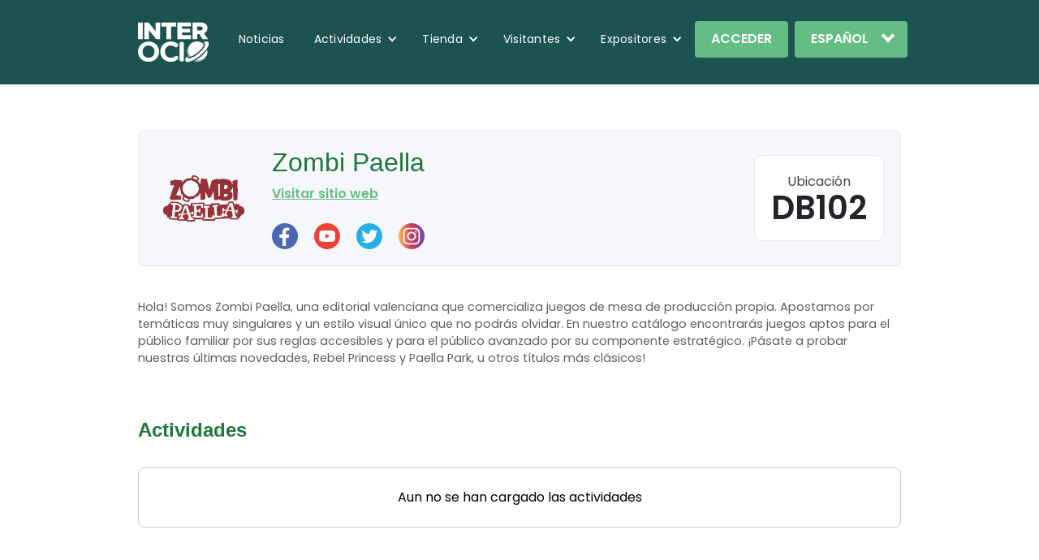

--- FILE ---
content_type: text/html; charset=UTF-8
request_url: https://feriainterocio.com/feria/expositor/104
body_size: 9145
content:
<!DOCTYPE html>
<html data-wf-page="633b26fd8b019f4e5c76452c" data-wf-site="633b26fb8b019f56fa76451c">
<head>
  <meta charset="utf-8">
  <title>InterOcio</title>
  <meta content="width=device-width, initial-scale=1" name="viewport">
  <meta content="Webflow" name="generator">
  <script src="https://d3e54v103j8qbb.cloudfront.net/js/jquery-3.5.1.min.dc5e7f18c8.js?site=633b26fb8b019f56fa76451c" type="text/javascript" integrity="sha256-9/aliU8dGd2tb6OSsuzixeV4y/faTqgFtohetphbbj0=" crossorigin="anonymous"></script>
  <link href="/assets/css/normalize.css?v=2" rel="stylesheet" type="text/css">
  <link href="/assets/css/webflow.css?v=2" rel="stylesheet" type="text/css">
  <link href="/assets/css/fi.css?v=2" rel="stylesheet" type="text/css">
  <link rel="stylesheet" href="https://cdnjs.cloudflare.com/ajax/libs/font-awesome/6.0.0/css/all.min.css">	

  <link href="/assets/css/interocio-f549b2.webflow.css?109956" rel="stylesheet" type="text/css">
  <link href="/assets/css/inicio.css?225187" rel="stylesheet" type="text/css">
  <script src="https://ajax.googleapis.com/ajax/libs/webfont/1.6.26/webfont.js" type="text/javascript"></script>
  <script type="text/javascript">WebFont.load({  google: {    families: ["Montserrat:100,100italic,200,200italic,300,300italic,400,400italic,500,500italic,600,600italic,700,700italic,800,800italic,900,900italic","Vollkorn:400,400italic,700,700italic","Poppins:100,100italic,200,200italic,300,300italic,regular,italic,500,500italic,600,600italic,700,700italic,800,800italic,900,900italic"]  }});</script>
  <!-- [if lt IE 9]><script src="https://cdnjs.cloudflare.com/ajax/libs/html5shiv/3.7.3/html5shiv.min.js" type="text/javascript"></script><![endif] -->
  <script type="text/javascript">!function(o,c){var n=c.documentElement,t=" w-mod-";n.className+=t+"js",("ontouchstart"in o||o.DocumentTouch&&c instanceof DocumentTouch)&&(n.className+=t+"touch")}(window,document);</script>
  <link href="/assets/images/favicon.png" rel="shortcut icon" type="image/x-icon">
  <link href="/assets/images/webclip.png" rel="apple-touch-icon">
  <script src="https://www.google.com/recaptcha/api.js" async defer></script>
  <link rel="stylesheet" href="https://cdn.jsdelivr.net/npm/bootstrap-icons@1.3.0/font/bootstrap-icons.css">
  <link rel="stylesheet" href="https://cdnjs.cloudflare.com/ajax/libs/flag-icon-css/0.8.2/css/flag-icon.min.css">
  <link href="https://cdn.jsdelivr.net/npm/select2@4.1.0-rc.0/dist/css/select2.min.css" rel="stylesheet" />
  <script src="https://cdn.jsdelivr.net/npm/select2@4.1.0-rc.0/dist/js/select2.min.js"></script>
  <script src="https://cdn.jsdelivr.net/npm/gdpr-cookie-notice@1.0.0/dist/script.min.js"></script>
  <link href="https://cdn.jsdelivr.net/npm/gdpr-cookie-notice@1.0.0/dist/style.min.css" rel="stylesheet">
  <link rel="stylesheet" href="https://cdn.jsdelivr.net/npm/sweetalert2@11/dist/sweetalert2.min.css">
  <script src="https://cdn.jsdelivr.net/npm/sweetalert2@11"></script>  
  <link rel="stylesheet" href="https://cdnjs.cloudflare.com/ajax/libs/font-awesome/6.0.0-beta3/css/all.min.css" crossorigin="anonymous">

  <link rel="stylesheet" type="text/css" href="https://cdnjs.cloudflare.com/ajax/libs/tooltipster/4.2.8/css/tooltipster.bundle.min.css" />
  <script type="text/javascript" src="https://cdnjs.cloudflare.com/ajax/libs/jquery/3.6.0/jquery.min.js"></script>
  <script type="text/javascript" src="https://cdnjs.cloudflare.com/ajax/libs/tooltipster/4.2.8/js/tooltipster.bundle.min.js"></script>
  <!-- SunEditor - Editor WYSIWYG sin dependencias -->
  <link href="https://cdn.jsdelivr.net/npm/suneditor@latest/dist/css/suneditor.min.css" rel="stylesheet">
  <script src="https://cdn.jsdelivr.net/npm/suneditor@latest/dist/suneditor.min.js"></script>
  <script src="https://cdn.jsdelivr.net/npm/suneditor@latest/src/lang/es.js"></script>

<link href="/assets/css/bootstrap.min.css?v=2" rel="stylesheet">
<link href="/assets/css/gaticornio.css?162065" rel="stylesheet">
<style>
form i.bi {
	right: 0px;
	cursor: pointer;
}  

</style>
<script async src="https://www.googletagmanager.com/gtag/js?id=AW-10855146803">
</script>
<script>
  window.dataLayer = window.dataLayer || [];
  function gtag(){dataLayer.push(arguments);}
  gtag('js', new Date());

  gtag('config', 'AW-10855146803');

</script>


<script>
  
    gdprCookieNotice({
    locale: 'es', //This is the default value
    timeout: 1500, //Time until the cookie bar appears
    expiration: 30, //This is the default value, in days
    domain: '.feriainterocio.com', //If you run the same cookie notice on all subdomains, define the main domain starting with a .
    implicit: true, //Accept cookies on page scroll automatically
    statement: 'https://google.com', //Link to your cookie statement page
    performance: ['JSESSIONID'], //Cookies in the performance category.
    analytics: ['ga'], //Cookies in the analytics category.
    marketing: ['SSID'] //Cookies in the marketing category.
    });
    
    document.addEventListener("DOMContentLoaded", function() {
      gdprCookieNoticeLocales.en = {
      description: 'Utilizamos cookies para ofrecerte una mejor experiencia de navegación, personalizar contenido y anuncios, proporcionar funciones de redes sociales y analizar nuestro tráfico. Lee acerca de cómo usamos las cookies y cómo puedes controlarlas haciendo clic en Configuración de cookies. Aceptas nuestras cookies si continúas utilizando este sitio web.',
      settings: 'Configuración de cookies',
      accept: 'Aceptar cookies',
      statement: 'Nuestra declaración de cookies',
      save: 'Guardar configuración',
      always_on: 'Siempre activado',
      cookie_essential_title: 'Cookies esenciales del sitio web',
      cookie_essential_desc: 'Las cookies necesarias ayudan a que un sitio web sea utilizable al habilitar funciones básicas como la navegación por páginas y el acceso a áreas seguras del sitio web. El sitio web no puede funcionar correctamente sin estas cookies.',
      cookie_performance_title: 'Cookies de rendimiento',
      cookie_performance_desc: 'Estas cookies se utilizan para mejorar el rendimiento y la funcionalidad de nuestros sitios web, pero no son esenciales para su uso. Por ejemplo, almacenan tu idioma preferido o la región en la que te encuentras.',
      cookie_analytics_title: 'Cookies de análisis',
      cookie_analytics_desc: 'Utilizamos cookies de análisis para ayudarnos a medir cómo interactúan los usuarios con el contenido del sitio web, lo que nos ayuda a personalizar nuestros sitios web y aplicaciones para ti con el fin de mejorar tu experiencia.',
      cookie_marketing_title: 'Cookies de marketing',
      cookie_marketing_desc: 'Estas cookies se utilizan para hacer que los mensajes publicitarios sean más relevantes para ti y tus intereses. La intención es mostrar anuncios que sean relevantes y atractivos para el usuario individual y, por lo tanto, más valiosos para los editores y anunciantes de terceros.'
    }
    //gdprCookieNotice();
    });
  </script>
</head><body>
<!-- Google Tag Manager (noscript) -->
<noscript><iframe src="https://www.googletagmanager.com/ns.html?id=GTM-K592HG5Z"
height="0" width="0" style="display:none;visibility:hidden"></iframe></noscript>
<!-- End Google Tag Manager (noscript) -->
<!-- Meta Pixel Code 
<noscript><img height="1" width="1" style="display:none"
  src="https://www.facebook.com/tr?id=724815002369349&ev=PageView&noscript=1"
/></noscript>
End Meta Pixel Code -->  
  <div class="page-wrapper">
    <div class="w-container"></div>
    <div class="navbar-logo-left background-color-dark-medianoche wf-section">
      <div data-animation="default" data-collapse="small" data-duration="400" data-easing="ease" data-easing2="ease" role="banner" class="navbar-logo-left-container shadow-three w-nav">
        <div class="container-last-edition">
          <div class="navbar-wrapper">
            <a href="/" aria-current="page" class="navbar-brand w-nav-brand w--current">
              <div class="logo-wrapper">
                <div class="logo-interocio w-embed">
                  <img width="95" height="54" viewbox="0 0 95 54" fill="none" xmlns="http://www.w3.org/2000/svg" src="/assets/images/logo-interocio-blanco.svg">
                </div>
              </div>
            </a>
            <nav role="navigation" class="nav-menu-wrapper w-nav-menu">
              <ul role="list" class="nav-menu-two w-list-unstyled">
                <li class="list-item">
                  <a href="/feria/noticias" class="nav-link" style="color: #FFF;">Noticias</a>
                </li>
                <li>
                  <div data-hover="false" data-delay="0" class="nav-dropdown w-dropdown">
                    <div class="nav-dropdown-toggle w-dropdown-toggle">
                      <div class="nav-dropdown-icon w-icon-dropdown-toggle"></div>
                      <div class="text-block">Actividades</div>
                    </div>
                    <nav class="nav-dropdown-list shadow-three mobile-shadow-hide w-dropdown-list">
                      <a href="/feria/actividades" class="nav-dropdown-link w-dropdown-link">Actividades</a>
                      <a href="/feria/novedades" class="nav-dropdown-link w-dropdown-link">Novedades</a>
                    </nav>
                  </div>
                </li>
                <li>
                  <div data-hover="false" data-delay="0" class="nav-dropdown w-dropdown">
                    <div class="nav-dropdown-toggle w-dropdown-toggle">
                      <div class="nav-dropdown-icon w-icon-dropdown-toggle"></div>
                      <div class="text-block">Tienda</div>
                    </div>
                    <nav class="nav-dropdown-list shadow-three mobile-shadow-hide w-dropdown-list">
                      <a href="/store/index" class="nav-dropdown-link w-dropdown-link">Entradas</a>
                      <a href="/torneos" class="nav-dropdown-link w-dropdown-link">Torneos</a>
                    </nav>
                  </div>
                </li>
                <li>
                  <div data-hover="false" data-delay="0" class="nav-dropdown w-dropdown">
                    <div class="nav-dropdown-toggle w-dropdown-toggle">
                      <div class="nav-dropdown-icon w-icon-dropdown-toggle"></div>
                      <div class="text-block">Visitantes</div>
                    </div>
                    <nav class="nav-dropdown-list shadow-three mobile-shadow-hide w-dropdown-list">
                      <a href="/feria/visitantes/#openinghours" class="nav-dropdown-link w-dropdown-link">Horario</a>
                      <a href="/feria/visitantes/#tickets" class="nav-dropdown-link w-dropdown-link">Entradas</a>
                      <a href="/feria/visitantes/#location" class="nav-dropdown-link w-dropdown-link">Cómo llegar</a>
                      <a href="/feria/visitantes/#location" class="nav-dropdown-link w-dropdown-link">Aparcamiento</a>
                      <a href="/feria/visitantes/#hotels" class="nav-dropdown-link w-dropdown-link">¿Dónde alojarse?</a>
                      <a href="/feria/visitantes/#restaurants" class="nav-dropdown-link w-dropdown-link">¿Qué comer?</a>
                      <a href="/feria/visitantes/#security" class="nav-dropdown-link w-dropdown-link">Seguridad</a>
                      <a href="/feria/visitantes/#volunteers" id="security" class="nav-dropdown-link w-dropdown-link">Voluntariado</a>
                                          </nav>
                  </div>
                </li>
                <li>
                  <div data-hover="false" data-delay="0" class="nav-dropdown w-dropdown">
                    <div class="nav-dropdown-toggle w-dropdown-toggle">
                      <div class="nav-dropdown-icon w-icon-dropdown-toggle"></div>
                      <div class="text-block">Expositores</div>
                    </div>
                    <nav class="nav-dropdown-list shadow-three mobile-shadow-hide w-dropdown-list">
                      <a href="/feria/expositores" class="nav-dropdown-link w-dropdown-link">Expositores</a>
                      <a href="/feria/expositores/#comoser" class="nav-dropdown-link w-dropdown-link">C&oacute;mo ser expositor</a>
                      <a href="/feria/expositores/#servicios" class="nav-dropdown-link w-dropdown-link">Servicios</a>
                                          </nav>
                  </div>
                </li>
               <!-- <li>
                  <a href="/feria/prensa" class="nav-link">Sala de prensa</a>
                </li>-->
                
                <li>
                    <a href="/usuarios/acceso" class="button is-small background-color-aqua w-button" style="min-height:45px;">ACCEDER</a>                </li>
                <li>
                <div class="notranslate content-select" translate="no">
                  <select class="notranslate button background-color-aqua w-button" id="language-selector" translate="no" onchange="cambiarIdioma()" style="min-width: 131px; min-height: 45px; text-align:left!important;">
                    <option class="notranslate" value="ES" SELECTED translate="no">E<no/>S<no/>P<no/>A<no/>Ñ<no/>O<no/>L</option>
                    <option class="notranslate" value="DE"  translate="no">D<no/>E<no/>U<no/>T<no/>S<no/>C<no/>H</option>
                    <option class="notranslate" value="EN"  translate="no">E<no/>N<no/>G<no/>L<no/>I<no/>S<no/>H</option>
                    <option class="notranslate" value="IT"  translate="no">I<no/>T<no/>A<no/>L<no/>I<no/>A<no/>N<no/>O</option>
                    <option class="notranslate" value="FR"  translate="no">F<no/>R<no/>A<no/>N<no/>Ç<no/>A<no/>I<no/>S</option>
                    <option class="notranslate" value="PT"  translate="no">P<no/>O<no/>R<no/>T<no/>U<no/>G<no/>U<no/>Ê<no/>S</option>
                    <option class="notranslate" value="ZH"  translate="no">中<no/>文</option>
                  </select>
                  <i></i>
                </div>
                <style>

                  .content-select select{
                    appearance: none;
                    -webkit-appearance: none;
                    -moz-appearance: none;
                  }

                  /* Eliminamos la fecha que por defecto aparece en el desplegable */
                  .content-select select::-ms-expand {
                      display: none;
                  }

                  .content-select{
                    max-width: 250px;
                    position: relative;
                  }
                  
                  .content-select select{
                    display: inline-block;
                    width: 100%;
                    margin-left: 8px;
                    padding: 4px 8px;
                    cursor: pointer;
                      padding: 7px 10px;
                      outline: 0; 
                      border: 0;
                    border-radius: 0;
                    background: #64BD82;
                    color: #FFF;
                    font-size: 1em;
                    border:2px solid rgba(0,0,0,0.2);
                      border-radius: 12px;
                      position: relative;
                      transition: all 0.25s ease;
                  }

                  @media (max-width: 768px) {
                    .content-select select {
                      margin-left: 0;
                    }
                  }

                  
                  /* 
                  Creamos la fecha que aparece a la izquierda del select.
                  Realmente este elemento es un cuadrado que sólo tienen
                  dos bordes con color y que giramos con transform: rotate(-45deg);
                  */
                  .content-select i{
                    position: absolute;
                    right: 10px;
                    top: calc(50% - 10px);
                    width: 12px;
                    height: 12px;
                    display: block;
                    border-left:4px solid #FFF;
                    border-bottom:4px solid #FFF;
                    transform: rotate(-45deg); /* Giramos el cuadrado */
                    transition: all 0.25s ease;
                    z-index: 10;
                  }
                  
                  .content-select:hover i{
                    margin-top: 3px;
                  }
                  </style>
                  <script>

                          function getCookie(name) {
                              var nameEQ = name + "=";
                              var ca = document.cookie.split(';');
                              for(var i = 0; i < ca.length; i++) {
                                  var c = ca[i];
                                  while (c.charAt(0) == ' ') c = c.substring(1, c.length);
                                  if (c.indexOf(nameEQ) == 0) return c.substring(nameEQ.length, c.length);
                              }
                              return null;
                          }

                          function cambiarIdioma()
                          {
                              var selectedLanguage = $('#language-selector').val() ?? 'ES';
                                  
                              var date = new Date();
                              date.setTime(date.getTime() + (7 * 24 * 60 * 60 * 1000));  // 7 days in milliseconds
                              var expires = "expires=" + date.toUTCString();
                              document.cookie = "idioma=" + $("#language-selector").val() + "; " + expires + "; path=/";
                              document.location.reload();
                          }        

                  </script>
                </li>
              </ul>
            </nav>
            <div class="menu-button w-nav-button">
              <div class="icon w-icon-nav-menu"></div>
            </div>
          </div>
        </div>
      </div>
    </div>
    <div class="global-styles w-embed">
    </div>
<main class="main-wrapper">
  <section class="section-exhibitor-detail wf-section">
    <div class="activity-wrapper">
      <div class="exhibitor-header">
        <div class="exhibitor-info-block">
          <div class="exhibitor-image-thumb" style='background-image: url("/assets/images/zp_a4_c2 (1).png")'></div>
          <div class="exhibitor-main-info">
            <h1 class="exhibitor-name-titular text-color-medianoche text-align-left">Zombi Paella<strong>
                <br />
              </strong>
            </h1>
            <div class="exhibitor-web">
                              <a target="rrss" href="https://zombipaella.com/" class="links">Visitar sitio web</a>
                          </div>
            <div class="exhibitor-social-networks-box">
                            <a target="rrss" href="https://www.facebook.com/zombipaella" class="social-network-link w-inline-block">
                <img src="/assets/images/facebook-logo-color.svg" loading="lazy" alt="" />
              </a>
                                          <a target="rrss" href="https://www.youtube.com/@ZombiPaella" class="social-network-link w-inline-block">
                <img src="/assets/images/youtube-logo-color.svg" loading="lazy" alt="" />
              </a>
                                          <a target="rrss" href="https://twitter.com/zombipaella" class="social-network-link w-inline-block">
                <img src="/assets/images/twitter-logo-color.svg" loading="lazy" alt="" />
              </a>
                                                        <a target="rrss" href="https://instagram.com/zombipaella " class="social-network-link w-inline-block">
                <img src="/assets/images/instagram-logo-color.svg" loading="lazy" alt="" />
              </a>
                                                      </div>
          </div>
        </div>
        <div class="exhibitor-stand-info">
          <div class="exhibitor-stand-label">Ubicación</div>
          <div class="exhibitor-stand-number">DB102</div>
                  </div>
      </div>
      <div class="exhibitor-description">
        <div class="activity-detail-description"><p>Hola! Somos Zombi Paella, una editorial valenciana que comercializa juegos de mesa de producci&oacute;n propia. Apostamos por tem&aacute;ticas muy singulares y un estilo visual &uacute;nico que no podr&aacute;s&nbsp;olvidar. En nuestro cat&aacute;logo encontrar&aacute;s juegos&nbsp;aptos para el p&uacute;blico familiar por sus reglas accesibles y para el p&uacute;blico avanzado por su componente estrat&eacute;gico. &iexcl;P&aacute;sate a probar nuestras &uacute;ltimas novedades, Rebel Princess y Paella Park, u otros t&iacute;tulos m&aacute;s cl&aacute;sicos!</p></div>
      </div>
    </div>
  </section>

  
    <div class="section-exibitor-activities wf-section">
    <div class="activities-wrapper">
      <h2 class="activities-title-list margin-bottom margin-medium">Actividades</h2>
              <div class="activity-box" style="text-align:center"><a id="noyet" style="width:100%"><br><center>Aun no se han cargado las actividades</center><br></a></div>    </div>
  </div>
  
</main>

<style>
.activities-grid {
  display: grid;
  grid-template-columns: repeat(auto-fill, minmax(300px, 1fr));
  gap: 30px;
  margin-top: 30px;
}

.activity-card {
  background: white;
  border-radius: 10px;
  overflow: hidden;
  box-shadow: 0 2px 10px rgba(0,0,0,0.1);
  transition: transform 0.3s ease;
}

.activity-card:hover {
  transform: translateY(-5px);
}

.activity-image {
  height: 200px;
  overflow: hidden;
}

.activity-image img {
  width: 100%;
  height: 100%;
  object-fit: cover;
}

.activity-content {
  padding: 20px;
}

.activity-title {
  font-size: 1.2em;
  margin-bottom: 10px;
  color: #333;
}

.activity-description {
  color: #666;
  font-size: 0.9em;
  margin-bottom: 15px;
}

.activity-details {
  display: flex;
  flex-wrap: wrap;
  gap: 15px;
  border-top: 1px solid #eee;
  padding-top: 15px;
}

.detail-item {
  display: flex;
  align-items: center;
  gap: 5px;
  font-size: 0.9em;
  color: #666;
}

.detail-item i {
  color: #4c6ef5;
}
</style>    <section class="footer-light background-color-dark-medianoche wf-section">
      <div class="container-last-edition">
        <div class="footer-wrapper-two">
          <a href="/" class="footer-brand w-inline-block">
            <div class="logo-wrapper">
              <div class="logo-interocio w-embed">
                <img width="95" height="54" viewbox="0 0 95 54" fill="none" xmlns="http://www.w3.org/2000/svg" src="/assets/images/logo-interocio-blanco.svg">
              </div>
            </div>
          </a>
          <div class="footer-block-two">
            <div class="footer-title">InterMedia</div>
            <a href="/feria/prensa" class="footer-link-two">Sala de prensa</a>
            <a href="/feria/noticias" class="footer-link-two">Inter <no /> Noticias</a>
            <a href="/feria/contacto" class="footer-link-two">Contacto</a>
          </div>
          <div class="footer-block-two">
            <div class="footer-title">Políticas y condiciones</div>
            <a href="/feria/politicadeprivacidad" class="footer-link-two">Política de privacidad</a>
            <a href="/feria/avisolegal" class="footer-link-two">Aviso legal</a>
            <a href="/feria/cookies" class="footer-link-two">Cookies</a>
          </div>
          <div class="footer-form w-form">
            <form id="wf-form-Footer-Form" name="wf-form-Footer-Form" data-name="Footer Form" method="get" class="footer-form-container">
              <div class="footer-title"><strong>Mantente al día de todo lo que viene</strong></div>
              <div class="text-block-3">Déjanos un correo y entérate lo último.</div>
              <div class="footer-form-block">
                <div class="suscribe-container margin-bottom margin-small">
                  <input type="email" class="footer-form-field w-input" maxlength="256" name="footemail" data-name="Footer Email 2" aria-label="Suscríbete" placeholder="Suscríbete" id="footemail" required="">
                  <!--<input type="submit" value="" data-wait="Please wait..." class="footer-form-submit background-color-aqua w-button">-->
                  <a onclick="signup()" value="" data-wait="Please wait..." class="footer-form-submit background-color-aqua w-button">&nbsp;</a>
                  
                </div>
                <label class="w-checkbox">
                  <input type="checkbox" id="condiciones" name="condiciones" data-name="Checkbox" class="w-checkbox-input" require="" required="">
                  <span class="checkbox-label w-form-label" for="checkbox">
                    He leído y acepto la 
                    <a href="/feria/politicadeprivacidad" target="politica">
                      <span class="links">Política de privacidad</span>
                    </a>
                  </span>
                </label>
              </div>
            </form>
            <div class="w-form-done" id="divmodalok">
              <div>¡Gracias! Te mandaremos correos cont&aacute;ndote cositas...</div>
            </div>
            <div class="w-form-fail" id="divmodalko">
              <div>¡Estos romanos est&aacute;n locos! Int&eacute;ntalo de nuevo en un rato...</div>
            </div>
          </div>
        </div>
        <div class="footer-divider-two"></div>
        <div class="footer-bottom">
          <div class="footer-copyright">© 2022-2026 Lure Entertainment</div>
          <div class="footer-social-block-two">
            <a href="https://twitter.com/feriainterocio" class="footer-social-link w-inline-block">
              <div class="icon-1x1-medium text-color-white w-embed"><svg aria-hidden="true" role="img" fill="currentColor" xmlns="http://www.w3.org/2000/svg" viewbox="0 0 24 24">
                  <title>Twitter icon</title>
                  <path d="M23.953 4.57a10 10 0 01-2.825.775 4.958 4.958 0 002.163-2.723c-.951.555-2.005.959-3.127 1.184a4.92 4.92 0 00-8.384 4.482C7.69 8.095 4.067 6.13 1.64 3.162a4.822 4.822 0 00-.666 2.475c0 1.71.87 3.213 2.188 4.096a4.904 4.904 0 01-2.228-.616v.06a4.923 4.923 0 003.946 4.827 4.996 4.996 0 01-2.212.085 4.936 4.936 0 004.604 3.417 9.867 9.867 0 01-6.102 2.105c-.39 0-.779-.023-1.17-.067a13.995 13.995 0 007.557 2.209c9.053 0 13.998-7.496 13.998-13.985 0-.21 0-.42-.015-.63A9.935 9.935 0 0024 4.59z"></path>
                </svg></div>
            </a>
            <a href="https://www.facebook.com/FeriaInterOcio/" class="footer-social-link w-inline-block">
              <div class="icon-1x1-medium text-color-white w-embed"><svg aria-hidden="true" role="img" fill="currentColor" xmlns="http://www.w3.org/2000/svg" viewbox="0 0 24 24">
                  <title>Facebook icon</title>
                  <path d="M24 12.073c0-6.627-5.373-12-12-12s-12 5.373-12 12c0 5.99 4.388 10.954 10.125 11.854v-8.385H7.078v-3.47h3.047V9.43c0-3.007 1.792-4.669 4.533-4.669 1.312 0 2.686.235 2.686.235v2.953H15.83c-1.491 0-1.956.925-1.956 1.874v2.25h3.328l-.532 3.47h-2.796v8.385C19.612 23.027 24 18.062 24 12.073z"></path>
                </svg></div>
            </a>
            <a href="https://www.instagram.com/feriainterocio/" class="footer-social-link w-inline-block">
              <div class="icon-1x1-medium text-color-white w-embed"><svg aria-hidden="true" role="img" fill="currentColor" viewbox="0 0 24 24" xmlns="http://www.w3.org/2000/svg">
                  <title>Instagram icon</title>
                  <path d="M12 0C8.74 0 8.333.015 7.053.072 5.775.132 4.905.333 4.14.63c-.789.306-1.459.717-2.126 1.384S.935 3.35.63 4.14C.333 4.905.131 5.775.072 7.053.012 8.333 0 8.74 0 12s.015 3.667.072 4.947c.06 1.277.261 2.148.558 2.913.306.788.717 1.459 1.384 2.126.667.666 1.336 1.079 2.126 1.384.766.296 1.636.499 2.913.558C8.333 23.988 8.74 24 12 24s3.667-.015 4.947-.072c1.277-.06 2.148-.262 2.913-.558.788-.306 1.459-.718 2.126-1.384.666-.667 1.079-1.335 1.384-2.126.296-.765.499-1.636.558-2.913.06-1.28.072-1.687.072-4.947s-.015-3.667-.072-4.947c-.06-1.277-.262-2.149-.558-2.913-.306-.789-.718-1.459-1.384-2.126C21.319 1.347 20.651.935 19.86.63c-.765-.297-1.636-.499-2.913-.558C15.667.012 15.26 0 12 0zm0 2.16c3.203 0 3.585.016 4.85.071 1.17.055 1.805.249 2.227.415.562.217.96.477 1.382.896.419.42.679.819.896 1.381.164.422.36 1.057.413 2.227.057 1.266.07 1.646.07 4.85s-.015 3.585-.074 4.85c-.061 1.17-.256 1.805-.421 2.227-.224.562-.479.96-.899 1.382-.419.419-.824.679-1.38.896-.42.164-1.065.36-2.235.413-1.274.057-1.649.07-4.859.07-3.211 0-3.586-.015-4.859-.074-1.171-.061-1.816-.256-2.236-.421-.569-.224-.96-.479-1.379-.899-.421-.419-.69-.824-.9-1.38-.165-.42-.359-1.065-.42-2.235-.045-1.26-.061-1.649-.061-4.844 0-3.196.016-3.586.061-4.861.061-1.17.255-1.814.42-2.234.21-.57.479-.96.9-1.381.419-.419.81-.689 1.379-.898.42-.166 1.051-.361 2.221-.421 1.275-.045 1.65-.06 4.859-.06l.045.03zm0 3.678c-3.405 0-6.162 2.76-6.162 6.162 0 3.405 2.76 6.162 6.162 6.162 3.405 0 6.162-2.76 6.162-6.162 0-3.405-2.76-6.162-6.162-6.162zM12 16c-2.21 0-4-1.79-4-4s1.79-4 4-4 4 1.79 4 4-1.79 4-4 4zm7.846-10.405c0 .795-.646 1.44-1.44 1.44-.795 0-1.44-.646-1.44-1.44 0-.794.646-1.439 1.44-1.439.793-.001 1.44.645 1.44 1.439z"></path>
                </svg></div>
            </a>
          </div>
        </div>
      </div>
    </section>
    </div>
  <script src="/assets/js/webflow.js" type="text/javascript"></script>
  <!-- [if lte IE 9]><script src="https://cdnjs.cloudflare.com/ajax/libs/placeholders/3.0.2/placeholders.min.js"></script><![endif] -->
  <script src="https://cdn.jsdelivr.net/npm/typed.js@2.0.12"></script>
  <script src="/assets/js/jquery.counterup.min.js"></script>
  <script src="/assets/js/countdown.js?2025"></script>
  <script>

  function signup()
    {
        var emailentered = $("#footemail").val();
        var email = (emailentered).trim();

        $("#divmodalok").css("display","none");
        $("#divmodalko").css("display","none");

        if (!$("#condiciones").is(":checked"))
        {
          $("#divmodalko").html("Debes aceptar las condiciones legales");
          $("#divmodalko").css("display","block");
          return false;
        }

        //EMAIL VALIDATION
        var goodEmail = email.match(/\b(^(\S+@).+((\.com)|(\.net)|(\.edu)|(\.mil)|(\.gov)|(\.org)|(\.info)|(\.sex)|(\.biz)|(\.aero)|(\.coop)|(\.museum)|(\.name)|(\.pro)|(\.arpa)|(\.asia)|(\.cat)|(\.int)|(\.jobs)|(\.tel)|(\.travel)|(\.xxx)|(\..{2,2}))$)\b/gi);
        var apos = email.indexOf("@");
        dotpos = email.lastIndexOf(".");
        lastpos = email.length - 1;
        var badEmail = (apos < 1 || dotpos - apos < 2 || lastpos - dotpos < 2);
        if (email == "" || !goodEmail || badEmail)
        {
            //Email address fails
            $("#divmodalko").html("Debes introducir un correo electrónico válido");
            $("#divmodalko").css("display","block");
            $('footemail').focus();
            return false;
        }
        else
        {
            email = encodeURIComponent(email);
            //Email address succeeds
            $.ajax({
                url: "/feria/singup/?email=" + email,
                success: function(result) {
                  $("#divmodalok").html("¡Ya est&aacute;s suscrito!");
                  $("#divmodalok").css("display","block");
                  $('#footemail').val("");
                  return false;
                },
                error: function(result) {
                  $("#divmodalko").html("Error al guardar... Intentalo de nuevo en un rato.");
                  $("#divmodalko").css("display","block");
                  $('footemail').focus();

                }
            });
        }
    }

  </script>
<script src="/assets/js/bootstrap.min.js"></script>
<script src="/assets/js/gaticornio.js?1769251559"></script>
<script>
    $(document).ready(function() {
          });
</script>   
</body>
</html>

--- FILE ---
content_type: text/css
request_url: https://feriainterocio.com/assets/css/interocio-f549b2.webflow.css?109956
body_size: 23272
content:
.w-embed-youtubevideo {
  width: 100%;
  position: relative;
  padding-bottom: 0px;
  padding-left: 0px;
  padding-right: 0px;
  background-image: url('https://d3e54v103j8qbb.cloudfront.net/static/youtube-placeholder.2b05e7d68d.svg');
  background-size: cover;
  background-position: 50% 50%;
}

.w-embed-youtubevideo:empty {
  min-height: 75px;
  padding-bottom: 56.25%;
}

.w-layout-grid {
  display: -ms-grid;
  display: grid;
  grid-auto-columns: 1fr;
  -ms-grid-columns: 1fr 1fr;
  grid-template-columns: 1fr 1fr;
  -ms-grid-rows: auto auto;
  grid-template-rows: auto auto;
  grid-row-gap: 16px;
  grid-column-gap: 16px;
}

.w-checkbox {
  display: block;
  margin-bottom: 5px;
  padding-left: 20px;
}

.w-checkbox::before {
  content: ' ';
  display: table;
  -ms-grid-column-span: 1;
  grid-column-end: 2;
  -ms-grid-column: 1;
  grid-column-start: 1;
  -ms-grid-row-span: 1;
  grid-row-end: 2;
  -ms-grid-row: 1;
  grid-row-start: 1;
}

.w-checkbox::after {
  content: ' ';
  display: table;
  -ms-grid-column-span: 1;
  grid-column-end: 2;
  -ms-grid-column: 1;
  grid-column-start: 1;
  -ms-grid-row-span: 1;
  grid-row-end: 2;
  -ms-grid-row: 1;
  grid-row-start: 1;
  clear: both;
}

.w-checkbox-input {
  float: left;
  margin-bottom: 0px;
  margin-left: -20px;
  margin-right: 0px;
  margin-top: 4px;
  line-height: normal;
}

.w-checkbox-input--inputType-custom {
  border-top-width: 1px;
  border-bottom-width: 1px;
  border-left-width: 1px;
  border-right-width: 1px;
  border-top-color: #ccc;
  border-bottom-color: #ccc;
  border-left-color: #ccc;
  border-right-color: #ccc;
  border-top-style: solid;
  border-bottom-style: solid;
  border-left-style: solid;
  border-right-style: solid;
  width: 12px;
  height: 12px;
  border-bottom-left-radius: 2px;
  border-bottom-right-radius: 2px;
  border-top-left-radius: 2px;
  border-top-right-radius: 2px;
}

.w-checkbox-input--inputType-custom.w--redirected-checked {
  background-color: #3898ec;
  border-top-color: #3898ec;
  border-bottom-color: #3898ec;
  border-left-color: #3898ec;
  border-right-color: #3898ec;
  background-image: url('https://d3e54v103j8qbb.cloudfront.net/static/custom-checkbox-checkmark.589d534424.svg');
  background-position: 50% 50%;
  background-size: cover;
  background-repeat: no-repeat;
}

.w-checkbox-input--inputType-custom.w--redirected-focus {
  box-shadow: 0px 0px 3px 1px #3898ec;
}

.w-form-formradioinput--inputType-custom {
  border-top-width: 1px;
  border-bottom-width: 1px;
  border-left-width: 1px;
  border-right-width: 1px;
  border-top-color: #ccc;
  border-bottom-color: #ccc;
  border-left-color: #ccc;
  border-right-color: #ccc;
  border-top-style: solid;
  border-bottom-style: solid;
  border-left-style: solid;
  border-right-style: solid;
  width: 12px;
  height: 12px;
  border-bottom-left-radius: 50%;
  border-bottom-right-radius: 50%;
  border-top-left-radius: 50%;
  border-top-right-radius: 50%;
}

.w-form-formradioinput--inputType-custom.w--redirected-focus {
  box-shadow: 0px 0px 3px 1px #3898ec;
}

.w-form-formradioinput--inputType-custom.w--redirected-checked {
  border-top-width: 4px;
  border-bottom-width: 4px;
  border-left-width: 4px;
  border-right-width: 4px;
  border-top-color: #3898ec;
  border-bottom-color: #3898ec;
  border-left-color: #3898ec;
  border-right-color: #3898ec;
}

body {
  font-family: system-ui, -apple-system, BlinkMacSystemFont, 'Segoe UI', Roboto, Oxygen, Ubuntu, Cantarell, 'Fira Sans', 'Droid Sans', 'Helvetica Neue', sans-serif;
  color: #000;
  font-size: 1rem;
  line-height: 1.5;
}

h1 {
  margin-top: 0rem;
  margin-bottom: 0rem;
  font-family: Poppins, sans-serif;
  color: #000;
  font-size: 3.5rem;
  line-height: 1.2;
  font-weight: 600;
}

h2 {
  margin-top: 0rem;
  margin-bottom: 0rem;
  font-family: Poppins, sans-serif;
  font-size: 2.5rem;
  line-height: 1.2;
  font-weight: 500;
}

h3 {
  margin-top: 0rem;
  margin-bottom: 0rem;
  font-family: Poppins, sans-serif;
  font-size: 1.7rem;
  line-height: 1.2;
  font-weight: 500;
}

h4 {
  margin-top: 0rem;
  margin-bottom: 0rem;
  font-family: Poppins, sans-serif;
  font-size: 1.5rem;
  line-height: 1.4;
  font-weight: 600;
}

h5 {
  margin-top: 0rem;
  margin-bottom: 0rem;
  font-size: 1.25rem;
  line-height: 1.5;
  font-weight: 600;
}

h6 {
  margin-top: 0rem;
  margin-bottom: 0rem;
  font-size: 1rem;
  line-height: 1.5;
  font-weight: 700;
}

p {
  margin-bottom: 0rem;
  font-family: Poppins, sans-serif;
  font-weight: 400;
}

a {
  font-family: Poppins, sans-serif;
}

ul {
  margin-top: 0rem;
  margin-bottom: 0rem;
  padding-left: 1.5rem;
}

ol {
  margin-top: 0rem;
  margin-bottom: 0rem;
  padding-left: 1.5rem;
}

li {
  margin-bottom: 0.5rem;
  font-family: Poppins, sans-serif;
}

img {
  display: inline-block;
  max-width: 100%;
  color: #1c5351;
}

label {
  margin-bottom: 0.25rem;
  font-weight: 500;
}

blockquote {
  margin-bottom: 0rem;
  padding: 0rem 1.25rem;
  border-left: 0.25rem solid #e2e2e2;
  font-family: Poppins, sans-serif;
  font-size: 1.25rem;
  line-height: 1.5;
}

figure {
  margin-top: 2rem;
  margin-bottom: 2rem;
}

figcaption {
  margin-top: 0.25rem;
  text-align: center;
}

.utility-page_component {
  display: -webkit-box;
  display: -webkit-flex;
  display: -ms-flexbox;
  display: flex;
  width: 100vw;
  height: 100vh;
  max-height: 100%;
  max-width: 100%;
  padding-right: 1.25rem;
  padding-left: 1.25rem;
  -webkit-box-pack: center;
  -webkit-justify-content: center;
  -ms-flex-pack: center;
  justify-content: center;
  -webkit-box-align: center;
  -webkit-align-items: center;
  -ms-flex-align: center;
  align-items: center;
}

.utility-page_form-block {
  display: -webkit-box;
  display: -webkit-flex;
  display: -ms-flexbox;
  display: flex;
  max-width: 20rem;
  -webkit-box-orient: vertical;
  -webkit-box-direction: normal;
  -webkit-flex-direction: column;
  -ms-flex-direction: column;
  flex-direction: column;
  -webkit-box-pack: start;
  -webkit-justify-content: flex-start;
  -ms-flex-pack: start;
  justify-content: flex-start;
  -webkit-box-align: stretch;
  -webkit-align-items: stretch;
  -ms-flex-align: stretch;
  align-items: stretch;
  grid-column-gap: 1rem 1rem;
  grid-row-gap: 1rem 1rem;
  text-align: center;
}

.utility-page_form {
  display: -webkit-box;
  display: -webkit-flex;
  display: -ms-flexbox;
  display: flex;
  -webkit-box-orient: vertical;
  -webkit-box-direction: normal;
  -webkit-flex-direction: column;
  -ms-flex-direction: column;
  flex-direction: column;
  -webkit-box-pack: start;
  -webkit-justify-content: flex-start;
  -ms-flex-pack: start;
  justify-content: flex-start;
  -webkit-box-align: stretch;
  -webkit-align-items: stretch;
  -ms-flex-align: stretch;
  align-items: stretch;
  grid-column-gap: 1rem;
  grid-row-gap: 1rem;
}

.utility-page_image {
  margin-right: auto;
  margin-left: auto;
}

.global-styles {
  position: fixed;
  left: 0%;
  top: 0%;
  right: auto;
  bottom: auto;
  display: block;
}

.margin-custom2 {
  margin: 2.5rem;
}

.padding-xlarge {
  padding: 4rem;
}

.margin-xlarge {
  margin: 4rem;
}

.margin-xsmall {
  margin: 0.5rem;
}

.padding-xhuge {
  padding: 8rem;
}

.margin-custom1 {
  margin: 1.5rem;
}

.padding-0 {
  padding: 0rem;
}

.padding-xxhuge {
  padding: 12rem;
}

.padding-huge {
  padding: 6rem;
}

.margin-large {
  margin: 3rem;
}

.padding-xxlarge {
  padding: 5rem;
}

.margin-xxsmall {
  margin: 0.25rem;
}

.padding-custom3 {
  padding: 3.5rem;
}

.padding-large {
  padding: 3rem;
}

.margin-tiny {
  margin: 0.125rem;
}

.padding-small {
  padding: 1rem;
}

.padding-custom2 {
  padding: 2.5rem;
}

.margin-custom3 {
  margin: 3.5rem;
}

.padding-custom1 {
  padding: 1.5rem;
}

.margin-huge {
  margin: 6rem;
}

.padding-medium {
  padding: 2rem;
}

.padding-xsmall {
  padding: 0.5rem;
}

.margin-xxlarge {
  margin: 5rem;
}

.padding-xxsmall {
  padding: 0.25rem;
}

.margin-xhuge {
  margin: 8rem;
}

.padding-tiny {
  padding: 0.125rem;
}

.margin-small {
  margin: 1rem;
}

.margin-medium {
  margin: 2rem;
}

.margin-xxhuge {
  margin: 12rem;
}

.margin-0 {
  margin: 0rem;
}

.margin-horizontal {
  margin-top: 0rem;
  margin-bottom: 0rem;
}

.padding-top {
  padding-right: 0rem;
  padding-bottom: 0rem;
  padding-left: 0rem;
}

.margin-vertical {
  margin-right: 0rem;
  margin-left: 0rem;
}

.margin-bottom {
  margin-top: 0rem;
  margin-right: 0rem;
  margin-left: 0rem;
}

.margin-bottom.margin-medium.text-color-white {
  max-width: 430px;
}

.margin-bottom.margin-small.max-width-full.text-color-medianoche {
  text-align: left;
  letter-spacing: -0.6px;
}

.padding-left {
  padding-top: 0rem;
  padding-right: 0rem;
  padding-bottom: 0rem;
}

.padding-vertical {
  padding-right: 0rem;
  padding-left: 0rem;
}

.padding-vertical.padding-small {
  font-family: Montserrat, sans-serif;
}

.padding-horizontal {
  padding-top: 0rem;
  padding-bottom: 0rem;
}

.margin-right {
  margin-top: 0rem;
  margin-bottom: 0rem;
  margin-left: 0rem;
}

.margin-top {
  margin-right: 0rem;
  margin-bottom: 0rem;
  margin-left: 0rem;
}

.margin-top.margin-large {
  margin-top: 0rem;
  color: #1f773b;
  font-size: 2rem;
}

.margin-left {
  margin-top: 0rem;
  margin-right: 0rem;
  margin-bottom: 0rem;
}

.padding-right {
  padding-top: 0rem;
  padding-bottom: 0rem;
  padding-left: 0rem;
}

.padding-bottom {
  padding-top: 0rem;
  padding-right: 0rem;
  padding-left: 0rem;
}

.form_checkbox {
  display: -webkit-box;
  display: -webkit-flex;
  display: -ms-flexbox;
  display: flex;
  margin-bottom: 0.5rem;
  padding-left: 0rem;
  -webkit-box-orient: horizontal;
  -webkit-box-direction: normal;
  -webkit-flex-direction: row;
  -ms-flex-direction: row;
  flex-direction: row;
  -webkit-box-align: center;
  -webkit-align-items: center;
  -ms-flex-align: center;
  align-items: center;
}

.form_checkbox-icon {
  width: 0.875rem;
  height: 0.875rem;
  margin: 0rem 0.5rem 0rem 0rem;
  border-radius: 0.125rem;
}

.form_checkbox-icon.w--redirected-checked {
  width: 0.875rem;
  height: 0.875rem;
  margin: 0rem 0.5rem 0rem 0rem;
  border-radius: 0.125rem;
  background-size: 90%;
}

.form_checkbox-icon.w--redirected-focus {
  width: 0.875rem;
  height: 0.875rem;
  margin: 0rem 0.5rem 0rem 0rem;
  border-radius: 0.125rem;
  box-shadow: 0 0 0.25rem 0rem #3898ec;
}

.fs-styleguide_background {
  display: -webkit-box;
  display: -webkit-flex;
  display: -ms-flexbox;
  display: flex;
  width: 100%;
  -webkit-box-orient: vertical;
  -webkit-box-direction: normal;
  -webkit-flex-direction: column;
  -ms-flex-direction: column;
  flex-direction: column;
  -webkit-box-pack: center;
  -webkit-justify-content: center;
  -ms-flex-pack: center;
  justify-content: center;
  -webkit-box-align: stretch;
  -webkit-align-items: stretch;
  -ms-flex-align: stretch;
  align-items: stretch;
  border-style: solid;
  border-width: 1px;
  border-color: rgba(0, 0, 0, 0.1);
}

.fs-styleguide_spacing {
  position: relative;
  display: -ms-grid;
  display: grid;
  -webkit-box-pack: start;
  -webkit-justify-content: start;
  -ms-flex-pack: start;
  justify-content: start;
  justify-items: stretch;
  -webkit-box-align: start;
  -webkit-align-items: start;
  -ms-flex-align: start;
  align-items: start;
  -webkit-align-content: start;
  -ms-flex-line-pack: start;
  align-content: start;
  grid-auto-columns: 1fr;
  grid-column-gap: 0.5rem;
  grid-row-gap: 0.5rem;
  -ms-grid-columns: 1fr;
  grid-template-columns: 1fr;
  -ms-grid-rows: auto auto;
  grid-template-rows: auto auto;
  background-image: -webkit-gradient(linear, left bottom, left top, from(rgba(0, 115, 230, 0.1)), to(hsla(0, 0%, 100%, 0)));
  background-image: linear-gradient(0deg, rgba(0, 115, 230, 0.1), hsla(0, 0%, 100%, 0));
}

.icon-1x1-small {
  width: 1rem;
  height: 1rem;
  -webkit-box-flex: 0;
  -webkit-flex: 0 0 auto;
  -ms-flex: 0 0 auto;
  flex: 0 0 auto;
}

.overflow-auto {
  overflow: auto;
}

.spacing-clean {
  margin: 0rem;
  padding: 0rem;
}

.icon-1x1-large {
  width: 2.5rem;
  height: 2.5rem;
}

.z-index-2 {
  position: relative;
  z-index: 2;
}

.fs-styleguide_background-space {
  width: 1px;
  height: 1px;
  margin: 5rem;
}

.text-weight-semibold {
  font-weight: 600;
}

.text-style-strikethrough {
  text-decoration: line-through;
}

.fs-styleguide_item {
  position: relative;
  display: -ms-grid;
  display: grid;
  padding-bottom: 3rem;
  -webkit-box-pack: start;
  -webkit-justify-content: start;
  -ms-flex-pack: start;
  justify-content: start;
  justify-items: start;
  -webkit-box-align: start;
  -webkit-align-items: start;
  -ms-flex-align: start;
  align-items: start;
  -webkit-align-content: start;
  -ms-flex-line-pack: start;
  align-content: start;
  grid-auto-columns: 1fr;
  grid-column-gap: 1.125rem;
  grid-row-gap: 1.125rem;
  -ms-grid-columns: 1fr;
  grid-template-columns: 1fr;
  -ms-grid-rows: auto;
  grid-template-rows: auto;
  border-bottom: 1px solid rgba(0, 0, 0, 0.1);
}

.fs-styleguide_item.is-stretch {
  justify-items: stretch;
}

.max-width-full {
  width: 100%;
  max-width: none;
}

.fs-styleguide_item-header {
  width: 100%;
  padding-bottom: 2rem;
  border-bottom: 1px solid rgba(0, 0, 0, 0.1);
}

.fs-styleguide_heading-large {
  font-size: 6rem;
}

.background-color-black {
  background-color: #000;
  color: #f5f5f5;
}

.z-index-1 {
  position: relative;
  z-index: 1;
}

.text-color-black {
  color: #000;
}

.text-color-grey {
  color: grey;
}

.fs-styleguide_2-col {
  display: -ms-grid;
  display: grid;
  width: 100%;
  grid-auto-columns: 1fr;
  grid-column-gap: 4rem;
  grid-row-gap: 4rem;
  -ms-grid-columns: 1fr 1fr;
  grid-template-columns: 1fr 1fr;
  -ms-grid-rows: auto;
  grid-template-rows: auto;
}

.fs-styleguide_2-col.is-align-start {
  -webkit-box-align: start;
  -webkit-align-items: start;
  -ms-flex-align: start;
  align-items: start;
}

.form_message-success {
  padding: 1.25rem;
}

.fs-styleguide_row {
  display: -webkit-box;
  display: -webkit-flex;
  display: -ms-flexbox;
  display: flex;
  -webkit-box-orient: horizontal;
  -webkit-box-direction: normal;
  -webkit-flex-direction: row;
  -ms-flex-direction: row;
  flex-direction: row;
  -webkit-box-pack: start;
  -webkit-justify-content: flex-start;
  -ms-flex-pack: start;
  justify-content: flex-start;
  -webkit-box-align: center;
  -webkit-align-items: center;
  -ms-flex-align: center;
  align-items: center;
  grid-auto-flow: column;
  grid-auto-columns: auto;
  grid-column-gap: 0.75rem;
  grid-row-gap: 0.75rem;
  -ms-grid-columns: auto;
  grid-template-columns: auto;
  -ms-grid-rows: auto;
  grid-template-rows: auto;
}

.heading-style-h3 {
  font-size: 2rem;
  line-height: 1.2;
  font-weight: 700;
}

.text-rich-text h1 {
  margin-top: 1.5rem;
  margin-bottom: 1rem;
}

.text-rich-text h2 {
  margin-top: 1.5rem;
  margin-bottom: 1rem;
}

.text-rich-text h3 {
  margin-top: 1.5rem;
  margin-bottom: 1rem;
}

.text-rich-text h4 {
  margin-top: 1.5rem;
  margin-bottom: 1rem;
}

.text-rich-text h5 {
  margin-top: 1.25rem;
  margin-bottom: 1rem;
}

.text-rich-text h6 {
  margin-top: 1.25rem;
  margin-bottom: 1rem;
}

.text-rich-text p {
  margin-bottom: 1rem;
}

.text-rich-text ul {
  margin-bottom: 1.5rem;
}

.text-rich-text ol {
  margin-bottom: 1.5rem;
}

.container-small {
  width: 100%;
  max-width: 940px;
  margin-right: auto;
  margin-left: auto;
}

.icon-height-small {
  height: 1rem;
}

.icon-1x1-medium {
  width: 2rem;
  height: 2rem;
}

.heading-style-h1 {
  font-size: 4rem;
  line-height: 1.1;
  font-weight: 700;
}

.text-weight-normal {
  font-weight: 400;
}

.padding-section-small {
  padding-top: 3rem;
  padding-bottom: 3rem;
}

.max-width-small {
  width: 100%;
  max-width: 20rem;
}

.text-color-white {
  color: #fff;
}

.text-color-white.margin-bottom.margin-medium {
  max-width: 1000px;
}

.text-style-italic {
  font-style: italic;
}

.text-weight-medium {
  font-weight: 500;
}

.overflow-hidden {
  overflow: hidden;
}

.fs-styleguide_section-header {
  display: -ms-grid;
  display: grid;
  width: 100%;
  padding-bottom: 3rem;
  grid-auto-columns: 1fr;
  grid-column-gap: 1rem;
  grid-row-gap: 1rem;
  -ms-grid-columns: 1fr;
  grid-template-columns: 1fr;
  -ms-grid-rows: auto;
  grid-template-rows: auto;
  border-bottom: 1px solid #000;
  line-height: 1.4;
}

.text-size-tiny {
  font-size: 0.75rem;
}

.max-width-xxlarge {
  width: 100%;
  max-width: 80rem;
}

.fs-styleguide_1-col {
  display: -ms-grid;
  display: grid;
  width: 100%;
  grid-auto-columns: 1fr;
  grid-column-gap: 3rem;
  grid-row-gap: 3rem;
  -ms-grid-columns: 1fr;
  grid-template-columns: 1fr;
  -ms-grid-rows: auto;
  grid-template-rows: auto;
}

.overflow-visible {
  overflow: visible;
}

.fs-styleguide_empty-box {
  position: relative;
  z-index: -1;
  height: 3rem;
  min-width: 3rem;
  border-style: dashed;
  border-width: 1px;
  border-color: #0073e6;
  background-color: rgba(0, 115, 230, 0.1);
}

.text-weight-light {
  font-weight: 300;
}

.fs-styleguide_heading-medium {
  font-size: 4rem;
}

.max-width-xsmall {
  width: 100%;
  max-width: 16rem;
}

.fs-styleguide_4-col {
  display: -ms-grid;
  display: grid;
  width: 100%;
  grid-auto-columns: 1fr;
  grid-column-gap: 4rem;
  grid-row-gap: 4rem;
  -ms-grid-columns: 1fr 1fr 1fr 1fr;
  grid-template-columns: 1fr 1fr 1fr 1fr;
  -ms-grid-rows: auto;
  grid-template-rows: auto;
}

.text-size-regular {
  font-size: 1rem;
}

.text-weight-xbold {
  font-weight: 800;
}

.text-align-right {
  text-align: right;
}

.text-weight-bold {
  font-weight: 700;
}

.max-width-medium {
  width: 100%;
  max-width: 32rem;
}

.max-width-medium.align-center {
  margin-right: auto;
  margin-left: auto;
}

.fs-styleguide_item-wrapper {
  display: -webkit-box;
  display: -webkit-flex;
  display: -ms-flexbox;
  display: flex;
  width: 100%;
  -webkit-box-orient: vertical;
  -webkit-box-direction: normal;
  -webkit-flex-direction: column;
  -ms-flex-direction: column;
  flex-direction: column;
  -webkit-box-pack: start;
  -webkit-justify-content: flex-start;
  -ms-flex-pack: start;
  justify-content: flex-start;
  -webkit-box-align: start;
  -webkit-align-items: flex-start;
  -ms-flex-align: start;
  align-items: flex-start;
  grid-column-gap: 3rem;
  grid-row-gap: 3rem;
}

.max-width-large {
  width: 100%;
  max-width: 48rem;
}

.fs-styleguide_header-block {
  display: -ms-grid;
  display: grid;
  justify-items: start;
  -webkit-box-align: center;
  -webkit-align-items: center;
  -ms-flex-align: center;
  align-items: center;
  grid-auto-columns: 1fr;
  grid-column-gap: 2rem;
  grid-row-gap: 2rem;
  -ms-grid-columns: 1fr;
  grid-template-columns: 1fr;
  -ms-grid-rows: auto;
  grid-template-rows: auto;
}

.background-color-white {
  background-color: #fff;
}

.text-style-muted {
  opacity: 0.6;
}

.text-size-small {
  text-transform: uppercase;
}

.text-size-small.text-color-white.text-weight-medium {
  margin-right: 0px;
}

.heading-style-h4 {
  font-size: 1.5rem;
  line-height: 1.4;
  font-weight: 700;
}

.max-width-xlarge {
  width: 100%;
  max-width: 64rem;
}

.form_radio-icon {
  width: 0.875rem;
  height: 0.875rem;
  margin-top: 0rem;
  margin-right: 0.5rem;
  margin-left: 0rem;
}

.form_radio-icon.w--redirected-checked {
  width: 0.875rem;
  height: 0.875rem;
  border-width: 0.25rem;
}

.form_radio-icon.w--redirected-focus {
  width: 0.875rem;
  height: 0.875rem;
  box-shadow: 0 0 0.25rem 0rem #3898ec;
}

.text-style-nowrap {
  white-space: nowrap;
}

.text-align-left {
  text-align: left;
}

.background-color-grey {
  background-color: #f2f2f2;
}

.form_input {
  min-height: 3rem;
  margin-bottom: 0.75rem;
  padding: 0.5rem 1rem;
  background-color: transparent;
}

.form_input.is-text-area {
  min-height: 8rem;
  padding-top: 0.75rem;
}

.heading-style-h6 {
  font-size: 1rem;
  line-height: 1.5;
  font-weight: 700;
}

.padding-section-large {
  padding-top: 8rem;
  padding-bottom: 8rem;
}

.fs-styleguide_3-col {
  display: -ms-grid;
  display: grid;
  width: 100%;
  -webkit-box-align: stretch;
  -webkit-align-items: stretch;
  -ms-flex-align: stretch;
  align-items: stretch;
  grid-auto-columns: 1fr;
  grid-column-gap: 4rem;
  grid-row-gap: 4rem;
  -ms-grid-columns: 1fr 1fr 1fr;
  grid-template-columns: 1fr 1fr 1fr;
  -ms-grid-rows: auto;
  grid-template-rows: auto;
}

.fs-styleguide_3-col.is-align-start {
  -webkit-box-align: start;
  -webkit-align-items: start;
  -ms-flex-align: start;
  align-items: start;
}

.text-style-link {
  color: #000;
  text-decoration: underline;
}

.text-size-large {
  font-size: 1.5rem;
}

.fs-styleguide_header {
  background-color: rgba(0, 0, 0, 0.05);
}

.heading-style-h2 {
  font-size: 3rem;
  line-height: 1.2;
  font-weight: 700;
}

.page-wrapper.login {
  width: 100%;
}

.fs-styleguide_label {
  display: -webkit-box;
  display: -webkit-flex;
  display: -ms-flexbox;
  display: flex;
  padding: 0.25rem 0.75rem;
  -webkit-box-orient: horizontal;
  -webkit-box-direction: normal;
  -webkit-flex-direction: row;
  -ms-flex-direction: row;
  flex-direction: row;
  -webkit-box-pack: start;
  -webkit-justify-content: flex-start;
  -ms-flex-pack: start;
  justify-content: flex-start;
  -webkit-box-align: center;
  -webkit-align-items: center;
  -ms-flex-align: center;
  align-items: center;
  background-color: #0073e6;
  color: #fff;
  line-height: 1.4;
  font-weight: 600;
}

.fs-styleguide_label.is-tag {
  background-color: #be4aa5;
}

.fs-styleguide_version {
  z-index: 5;
  color: #000;
  font-weight: 500;
  text-decoration: none;
}

.heading-style-h5 {
  font-size: 1.25rem;
  line-height: 1.5;
  font-weight: 700;
}

.container-large {
  width: 100%;
  max-width: 80rem;
  margin-right: auto;
  margin-left: auto;
}

.icon-height-medium {
  height: 2rem;
}

.text-style-allcaps {
  text-transform: uppercase;
}

.overflow-scroll {
  overflow: scroll;
}

.form_message-error {
  margin-top: 0.75rem;
  padding: 0.75rem;
}

.icon-height-large {
  height: 3rem;
}

.text-align-center {
  text-align: center;
}

.text-align-center.text-color-white.margin-bottom.margin-large {
  letter-spacing: -0.6px;
}

.text-align-center.margin-bottom.margin-small.text-color-medianoche {
  font-size: 2rem;
  letter-spacing: -0.6px;
}

.text-align-center.text-size-medium.max-width-full {
  margin-bottom: 1rem;
  text-align: left;
  letter-spacing: -0.4px;
}

.text-align-center.text-color-medianoche {
  letter-spacing: -0.6px;
}

.form_component {
  margin-bottom: 0rem;
}

.max-width-xxsmall {
  width: 100%;
  max-width: 12rem;
}

.layer {
  position: absolute;
  left: 0%;
  top: 0%;
  right: 0%;
  bottom: 0%;
  -webkit-box-pack: center;
  -webkit-justify-content: center;
  -ms-flex-pack: center;
  justify-content: center;
  -webkit-box-align: center;
  -webkit-align-items: center;
  -ms-flex-align: center;
  align-items: center;
}

.text-style-quote {
  margin-bottom: 0rem;
  padding: 0rem 1.25rem;
  border-left: 0.25rem solid #e2e2e2;
  font-size: 1.25rem;
  line-height: 1.5;
}

.align-center {
  margin-right: auto;
  margin-left: auto;
}

.button {
  padding: 0.75rem 1.5rem;
  border-radius: 40px;
  background-color: #000;
  font-family: Poppins, sans-serif;
  color: #fff;
  font-size: 1rem;
  font-weight: 600;
  text-align: center;
  text-transform: uppercase;
}

.button.is-text {
  border: 2px solid transparent;
  background-color: transparent;
  color: #000;
}

.button.is-small {
  padding: 0.5rem 1.25rem;
}

.button.is-small.background-color-aqua:hover {
  background-color: #1f773b;
}

.button.is-large {
  padding: 1rem 2rem;
}

.button.is-secondary {
  border-style: solid;
  border-width: 2px 2px 0.125rem;
  border-color: #000;
  background-color: transparent;
  color: #000;
}

.button.is-icon {
  display: -webkit-box;
  display: -webkit-flex;
  display: -ms-flexbox;
  display: flex;
  -webkit-box-orient: horizontal;
  -webkit-box-direction: normal;
  -webkit-flex-direction: row;
  -ms-flex-direction: row;
  flex-direction: row;
  -webkit-box-pack: center;
  -webkit-justify-content: center;
  -ms-flex-pack: center;
  justify-content: center;
  -webkit-box-align: center;
  -webkit-align-items: center;
  -ms-flex-align: center;
  align-items: center;
  grid-column-gap: 1rem;
  grid-row-gap: 1rem;
  text-decoration: none;
}

.button.is-icon.max-width-full-mobile-portrait.background-color-aqua {
  background-color: #1f773b;
}

.button.is-icon.max-width-full-mobile-portrait.background-color-aqua:hover {
  background-color: #1f773b;
}

.button.is-icon.text-link {
  padding-right: 0rem;
  padding-left: 0rem;
  -webkit-box-pack: start;
  -webkit-justify-content: flex-start;
  -ms-flex-pack: start;
  justify-content: flex-start;
  border: 1px none #000;
  background-color: transparent;
  color: #64BD82;
}

.button.is-icon.text-link:hover {
  color: #1f773b;
}

.button.is-icon.text-link.margin-top.margin-medium {
  -webkit-box-pack: start;
  -webkit-justify-content: flex-start;
  -ms-flex-pack: start;
  justify-content: flex-start;
  text-align: center;
}

.button.max-width-full-mobile-portrait.background-color-aqua:hover {
  background-color: #1f773b;
}

.button.max-width-full-mobile-portrait.background-color-sol:hover {
  background-color: #d28425;
}

.button.background-color-medianoche:hover {
  background-color: #64BD82;
}

.button.is-login.background-color-aqua {
  width: 100%;
  margin-top: 8px;
}

.fs-styleguide_classes {
  display: -ms-grid;
  display: grid;
  grid-auto-columns: 1fr;
  grid-column-gap: 1px;
  grid-row-gap: 1px;
  -ms-grid-columns: 1fr;
  grid-template-columns: 1fr;
  -ms-grid-rows: auto;
  grid-template-rows: auto;
}

.text-size-medium {
  font-size: 1.25rem;
}

.text-size-medium.text-weight-bold {
  font-weight: 700;
}

.fs-styleguide_section {
  display: -ms-grid;
  display: grid;
  justify-items: start;
  -webkit-box-align: start;
  -webkit-align-items: start;
  -ms-flex-align: start;
  align-items: start;
  grid-auto-columns: 1fr;
  grid-column-gap: 6rem;
  grid-row-gap: 6rem;
  -ms-grid-columns: 1fr;
  grid-template-columns: 1fr;
  -ms-grid-rows: auto;
  grid-template-rows: auto;
}

.fs-styleguide_section.is-vertical {
  grid-column-gap: 4rem;
  grid-row-gap: 4rem;
  -ms-grid-columns: 1fr;
  grid-template-columns: 1fr;
}

.button-group {
  display: -webkit-box;
  display: -webkit-flex;
  display: -ms-flexbox;
  display: flex;
  -webkit-box-orient: horizontal;
  -webkit-box-direction: normal;
  -webkit-flex-direction: row;
  -ms-flex-direction: row;
  flex-direction: row;
  -webkit-box-pack: start;
  -webkit-justify-content: flex-start;
  -ms-flex-pack: start;
  justify-content: flex-start;
  -webkit-flex-wrap: wrap;
  -ms-flex-wrap: wrap;
  flex-wrap: wrap;
  -webkit-box-align: center;
  -webkit-align-items: center;
  -ms-flex-align: center;
  align-items: center;
  grid-column-gap: 1rem;
  grid-row-gap: 1rem;
}

.hide {
  display: none;
}

.padding-section-medium {
  padding-top: 5rem;
  padding-bottom: 5rem;
}

.container-medium {
  width: 100%;
  max-width: 64rem;
  margin-right: auto;
  margin-left: auto;
}

.form_radio {
  display: -webkit-box;
  display: -webkit-flex;
  display: -ms-flexbox;
  display: flex;
  margin-bottom: 0.5rem;
  padding-left: 0rem;
  -webkit-box-orient: horizontal;
  -webkit-box-direction: normal;
  -webkit-flex-direction: row;
  -ms-flex-direction: row;
  flex-direction: row;
  -webkit-box-align: center;
  -webkit-align-items: center;
  -ms-flex-align: center;
  align-items: center;
}

.home-message_content-grid {
  display: -ms-grid;
  display: grid;
  -webkit-box-pack: center;
  -webkit-justify-content: center;
  -ms-flex-pack: center;
  justify-content: center;
  justify-items: start;
  -webkit-box-align: center;
  -webkit-align-items: center;
  -ms-flex-align: center;
  align-items: center;
  -webkit-align-content: center;
  -ms-flex-line-pack: center;
  align-content: center;
  grid-auto-columns: 1fr;
  grid-column-gap: 4rem;
  grid-row-gap: 4rem;
  -ms-grid-columns: 1fr;
  grid-template-columns: 1fr;
  -ms-grid-rows: auto;
  grid-template-rows: auto;
}

.home-message_component {
  display: -webkit-box;
  display: -webkit-flex;
  display: -ms-flexbox;
  display: flex;
  min-height: 100vh;
  padding: 3rem;
  color: #fff;
}

.home-message_list {
  display: -ms-grid;
  display: grid;
  justify-items: start;
  grid-auto-columns: 1fr;
  grid-column-gap: 1.5rem;
  grid-row-gap: 1.5rem;
  -ms-grid-columns: 1fr;
  grid-template-columns: 1fr;
  -ms-grid-rows: auto;
  grid-template-rows: auto;
}

.home-message_content {
  display: -webkit-box;
  display: -webkit-flex;
  display: -ms-flexbox;
  display: flex;
  width: 100%;
  -webkit-box-orient: vertical;
  -webkit-box-direction: normal;
  -webkit-flex-direction: column;
  -ms-flex-direction: column;
  flex-direction: column;
  -webkit-box-pack: center;
  -webkit-justify-content: center;
  -ms-flex-pack: center;
  justify-content: center;
  -webkit-box-align: stretch;
  -webkit-align-items: stretch;
  -ms-flex-align: stretch;
  align-items: stretch;
  -webkit-align-self: stretch;
  -ms-flex-item-align: stretch;
  align-self: stretch;
  background-color: rgba(0, 0, 0, 0.05);
  color: #000;
}

.home-message_heading-block {
  display: -webkit-box;
  display: -webkit-flex;
  display: -ms-flexbox;
  display: flex;
  -webkit-box-orient: vertical;
  -webkit-box-direction: normal;
  -webkit-flex-direction: column;
  -ms-flex-direction: column;
  flex-direction: column;
  -webkit-box-pack: start;
  -webkit-justify-content: flex-start;
  -ms-flex-pack: start;
  justify-content: flex-start;
  -webkit-box-align: start;
  -webkit-align-items: flex-start;
  -ms-flex-align: start;
  align-items: flex-start;
  grid-column-gap: 1rem;
  grid-row-gap: 1rem;
}

.home-message_item {
  display: -webkit-box;
  display: -webkit-flex;
  display: -ms-flexbox;
  display: flex;
  -webkit-box-orient: horizontal;
  -webkit-box-direction: normal;
  -webkit-flex-direction: row;
  -ms-flex-direction: row;
  flex-direction: row;
  -webkit-box-pack: start;
  -webkit-justify-content: flex-start;
  -ms-flex-pack: start;
  justify-content: flex-start;
  -webkit-box-align: start;
  -webkit-align-items: flex-start;
  -ms-flex-align: start;
  align-items: flex-start;
  grid-column-gap: 2rem;
  grid-row-gap: 2rem;
}

.home-message_item-icon {
  width: 1.75rem;
  height: 1.75rem;
  -webkit-box-flex: 0;
  -webkit-flex: 0 0 auto;
  -ms-flex: 0 0 auto;
  flex: 0 0 auto;
  background-color: #fff;
  color: #000;
}

.home-message_logo {
  width: 4rem;
}

.fs-styleguide_spacing-all {
  display: none;
}

.section-header {
  margin-top: 100px;
}

.gato-volador{
  background-position: right 5px bottom 50%!important;
  background-repeat: no-repeat!important;
  background: url('/assets/images/magovolando.png');
}

.section-hero {
  position: static;
  padding: 80px 30px;
  border-bottom: 1px solid #e4ebf3;
  background-color: #000;
  background-image: -webkit-gradient(linear, left top, left bottom, from(rgba(0, 0, 0, 0.5)), to(rgba(0, 0, 0, 0.5))), url('../images/desktop_bg.jpg');
  background-image: linear-gradient(180deg, rgba(0, 0, 0, 0.3), rgba(0, 0, 0, 0.2)), url('../images/desktop_bg.jpg');
  background-position: 0px 0px, 50% 50%;
  background-size: auto, cover;
  background-repeat: repeat, no-repeat;
  background-attachment: scroll, fixed;
  color: #000;
}

.container-last-edition {
  width: 100%;
  max-width: 940px;
  margin-right: auto;
  margin-left: auto;
}

.hero-wrapper {
  display: -webkit-box;
  display: -webkit-flex;
  display: -ms-flexbox;
  display: flex;
  -webkit-box-orient: horizontal;
  -webkit-box-direction: normal;
  -webkit-flex-direction: row;
  -ms-flex-direction: row;
  flex-direction: row;
  -webkit-box-pack: justify;
  -webkit-justify-content: space-between;
  -ms-flex-pack: justify;
  justify-content: space-between;
  -webkit-box-align: center;
  -webkit-align-items: center;
  -ms-flex-align: center;
  align-items: center;
}

.video-split {
  display: -webkit-box;
  display: -webkit-flex;
  display: -ms-flexbox;
  display: flex;
  width: 64%;
  -webkit-box-orient: vertical;
  -webkit-box-direction: normal;
  -webkit-flex-direction: column;
  -ms-flex-direction: column;
  flex-direction: column;
  -webkit-box-pack: start;
  -webkit-justify-content: flex-start;
  -ms-flex-pack: start;
  justify-content: flex-start;
  -webkit-box-align: start;
  -webkit-align-items: flex-start;
  -ms-flex-align: start;
  align-items: flex-start;
}

.video-split.margin-bottom.margin-medium {
  width: 46%;
}

.margin-bottom-24px {
  margin-bottom: 24px;
}

.button-primary {
  padding: 12px 25px;
  background-color: #1a1b1f;
  -webkit-transition: all 200ms ease;
  transition: all 200ms ease;
  color: #fff;
  font-size: 12px;
  line-height: 20px;
  letter-spacing: 2px;
  text-transform: uppercase;
}

.button-primary:hover {
  background-color: #32343a;
  color: #fff;
}

.button-primary:active {
  background-color: #43464d;
}

.shadow-two {
  box-shadow: 0 4px 24px 0 rgba(150, 163, 181, 0.08);
}

.navbar-logo-left.background-color-dark-medianoche {
  position: fixed;
  left: 0%;
  top: 0%;
  right: 0%;
  bottom: auto;
  z-index: 1000;
}

.navbar-logo-left-container {
  z-index: 5;
  width: 1030px;
  max-width: 100%;
  margin-right: auto;
  margin-left: auto;
  padding: 15px 20px;
  background-color: transparent;
}

.navbar-logo-left-container.shadow-three {
  position: static;
  width: 100%;
  max-width: 1140px;
  margin-bottom: 0px;
  padding-top: 20px;
  padding-bottom: 20px;
}

.navbar-wrapper {
  display: -webkit-box;
  display: -webkit-flex;
  display: -ms-flexbox;
  display: flex;
  -webkit-box-pack: justify;
  -webkit-justify-content: space-between;
  -ms-flex-pack: justify;
  justify-content: space-between;
  -webkit-box-align: center;
  -webkit-align-items: center;
  -ms-flex-align: center;
  align-items: center;
}

.nav-menu-two {
  display: -webkit-box;
  display: -webkit-flex;
  display: -ms-flexbox;
  display: flex;
  margin-bottom: 0px;
  -webkit-box-pack: justify;
  -webkit-justify-content: space-between;
  -ms-flex-pack: justify;
  justify-content: space-between;
  -webkit-box-align: center;
  -webkit-align-items: center;
  -ms-flex-align: center;
  align-items: center;
}

.nav-link {
  margin-right: 5px;
  margin-left: 5px;
  padding: 5px 10px;
  color: #fff;
  font-size: 14px;
  line-height: 20px;
  letter-spacing: 0.25px;
  text-decoration: none;
}

.nav-link:hover {
  color: #F3F3FF;
  font-weight: 400;
}

.nav-link:focus-visible {
  border-radius: 4px;
  outline-offset: 0px;
  outline-style: solid;
  outline-width: 2px;
}

.nav-link[data-wf-focus-visible] {
  border-radius: 4px;
  outline-offset: 0px;
  outline-style: solid;
  outline-width: 2px;
}

.nav-link.w--current {
  font-weight: 600;
}

.nav-dropdown {
  margin-right: 5px;
  margin-left: 5px;
}

.nav-dropdown:hover {
  color: #fff420;
}

.nav-dropdown:focus-visible {
  border: 1px solid #fff420;
}

.nav-dropdown[data-wf-focus-visible] {
  border: 1px solid #fff420;
}

.nav-dropdown-toggle {
  padding: 5px 30px 5px 10px;
  font-size: 14px;
  line-height: 20px;
  letter-spacing: 0.25px;
}

.nav-dropdown-toggle:hover {
  color: #fff420;
}

.nav-dropdown-toggle:focus-visible {
  border-radius: 5px;
  outline-color: #fff420;
  outline-offset: 0px;
  outline-style: none;
  outline-width: 4px;
  color: #fff420;
}

.nav-dropdown-toggle[data-wf-focus-visible] {
  border-radius: 5px;
  outline-color: #fff420;
  outline-offset: 0px;
  outline-style: none;
  outline-width: 4px;
  color: #fff420;
}

.nav-dropdown-icon {
  margin-right: 10px;
  color: #fff;
}

.nav-dropdown-list {
  border-radius: 12px;
  background-color: #fff;
}

.nav-dropdown-list.w--open {
  padding-top: 10px;
  padding-bottom: 10px;
}

.nav-dropdown-link {
  overflow: visible;
  padding-top: 5px;
  padding-bottom: 5px;
  font-size: 14px;
}

.nav-dropdown-link:focus-visible {
  border-radius: 5px;
  outline-color: #0050bd;
  outline-offset: 0px;
  outline-style: solid;
  outline-width: 2px;
  color: #0050bd;
}

.nav-dropdown-link[data-wf-focus-visible] {
  border-radius: 5px;
  outline-color: #0050bd;
  outline-offset: 0px;
  outline-style: solid;
  outline-width: 2px;
  color: #0050bd;
}

.nav-divider {
  width: 1px;
  height: 22px;
  margin-right: 15px;
  margin-left: 15px;
  background-color: #e4ebf3;
}

.nav-link-accent {
  margin-right: 20px;
  margin-left: 5px;
  padding: 5px 10px;
  color: #1a1b1f;
  font-size: 14px;
  line-height: 20px;
  font-weight: 700;
  letter-spacing: 0.25px;
  text-decoration: none;
}

.nav-link-accent:hover {
  color: rgba(26, 27, 31, 0.75);
}

.heading {
  font-family: Vollkorn, serif;
}

.heading-2 {
  font-weight: 700;
  letter-spacing: -2px;
}

.heading-3 {
  letter-spacing: -2px;
}

.heading-4 {
  color: #000;
  font-size: 4rem;
}

.testimonial-stack {
  position: relative;
  padding: 80px 30px;
  border-bottom: 1px solid #e4ebf3;
}

.testimonial-card-three {
  padding: 64px 42px;
  background-color: #f5f7fa;
  text-align: center;
}

.testimonial-card-content {
  position: relative;
  display: -webkit-box;
  display: -webkit-flex;
  display: -ms-flexbox;
  display: flex;
  max-width: 580px;
  margin-right: auto;
  margin-left: auto;
  -webkit-box-orient: vertical;
  -webkit-box-direction: normal;
  -webkit-flex-direction: column;
  -ms-flex-direction: column;
  flex-direction: column;
  -webkit-box-align: center;
  -webkit-align-items: center;
  -ms-flex-align: center;
  align-items: center;
}

.testimonial-card-heading {
  margin-bottom: 24px;
}

.testimonial-text-three {
  font-size: 24px;
  line-height: 32px;
}

.testimonial-info-four {
  display: -webkit-box;
  display: -webkit-flex;
  display: -ms-flexbox;
  display: flex;
  margin-top: 24px;
  -webkit-box-orient: vertical;
  -webkit-box-direction: normal;
  -webkit-flex-direction: column;
  -ms-flex-direction: column;
  flex-direction: column;
  -webkit-box-align: center;
  -webkit-align-items: center;
  -ms-flex-align: center;
  align-items: center;
  text-align: center;
}

.testimonial-image {
  width: 60px;
  height: 60px;
  margin-right: 16px;
  border-radius: 50%;
  -o-object-fit: cover;
  object-fit: cover;
}

.testimonial-image.centered {
  width: 80px;
  height: 80px;
  margin-right: 0px;
  margin-bottom: 16px;
}

.testimonial-author-name-three {
  margin-bottom: 10px;
}

.section-testimonial {
  position: relative;
  padding: 80px 30px;
  border-bottom: 1px solid #e4ebf3;
  background-color: #f5f7fa;
}

.testimonial-slider-two {
  height: auto;
  background-color: transparent;
}

.testimonial-slide {
  display: -webkit-box;
  display: -webkit-flex;
  display: -ms-flexbox;
  display: flex;
  -webkit-box-pack: justify;
  -webkit-justify-content: space-between;
  -ms-flex-pack: justify;
  justify-content: space-between;
  -webkit-box-align: center;
  -webkit-align-items: center;
  -ms-flex-align: center;
  align-items: center;
  background-color: #fff;
}

.testimonial-content {
  display: -webkit-box;
  display: -webkit-flex;
  display: -ms-flexbox;
  display: flex;
  max-width: 100%;
  -webkit-box-orient: vertical;
  -webkit-box-direction: normal;
  -webkit-flex-direction: column;
  -ms-flex-direction: column;
  flex-direction: column;
  -webkit-box-align: start;
  -webkit-align-items: flex-start;
  -ms-flex-align: start;
  align-items: flex-start;
}

.testimonial-quote-icon {
  margin-bottom: 24px;
}

.testimonial-quote {
  margin-bottom: 32px;
  font-size: 22px;
  line-height: 32px;
  font-weight: 600;
}

.testimonial-info-two {
  display: -webkit-box;
  display: -webkit-flex;
  display: -ms-flexbox;
  display: flex;
  -webkit-box-align: center;
  -webkit-align-items: center;
  -ms-flex-align: center;
  align-items: center;
}

.testimonial-author-name {
  font-weight: 700;
}

.testimonial-author-name.text-color-medianoche {
  font-size: 1.3rem;
}

.testimonial-image-two {
  width: 350px;
  height: 400px;
  -o-object-fit: cover;
  object-fit: cover;
}

.testimonial-author-image-three {
  width: 50px;
  height: 50px;
  margin-right: 24px;
  border-radius: 50%;
  -o-object-fit: cover;
  object-fit: cover;
}


.w-slider-arrow-left{
  color:#1c5351!important;
  } 
  .w-slider-arrow-right{
    color:#1c5351!important;
  }
  .w-icon-slider-left{
    left: -40px!important;
  } 
  
  .w-icon-slider-right {
    left: 40px!important;
  } 
.testimonial-slider-nav {
  position: static;
  bottom: -60px;
  margin-top: 24px;
  font-size: 10px;
  line-height: 1.5;
}

.logos-title-large {
  position: relative;
  padding: 60px 30px;
  border-bottom: 1px solid #e4ebf3;
}

.clients-title {
  font-size: 24px;
  line-height: 32px;
  text-align: center;
}

.clients-wrapper {
  display: -webkit-box;
  display: -webkit-flex;
  display: -ms-flexbox;
  display: flex;
  max-width: 750px;
  margin-top: 40px;
  margin-right: auto;
  margin-left: auto;
  -webkit-box-pack: justify;
  -webkit-justify-content: space-between;
  -ms-flex-pack: justify;
  justify-content: space-between;
  -webkit-box-align: center;
  -webkit-align-items: center;
  -ms-flex-align: center;
  align-items: center;
  -ms-grid-columns: 1fr 1fr!important;
  grid-template-columns: 1fr 1fr!important;

}

.section-sponsors {
  position: relative;
  padding-top: 60px;
  padding-bottom: 60px;
  border-bottom: 1px solid #e4ebf3;
  background-color: #fff;
}

.clients-wrapper-three {
  display: -webkit-box;
  display: -webkit-flex;
  display: -ms-flexbox;
  display: flex;
  margin-bottom: 0px;
  padding-top: 20px;
  padding-bottom: 20px;
  -webkit-justify-content: space-around;
  -ms-flex-pack: distribute;
  justify-content: space-around;
  -webkit-flex-wrap: wrap;
  -ms-flex-wrap: wrap;
  flex-wrap: wrap;
  -webkit-box-align: center;
  -webkit-align-items: center;
  -ms-flex-align: center;
  align-items: center;
}

.logos-asociados {
  margin-right: 5px!important;
  margin-bottom: 0px;
  margin-left: 5px!important;
}

.logos-asociados-small {
  margin-right: 5px!important;
  margin-bottom: 0px;
  margin-left: 5px!important;
}

.footer-light {
  position: relative;
  padding: 80px 30px 40px;
  border-bottom: 1px solid #e4ebf3;
}

.footer-wrapper-two {
  display: -webkit-box;
  display: -webkit-flex;
  display: -ms-flexbox;
  display: flex;
  -webkit-box-pack: justify;
  -webkit-justify-content: space-between;
  -ms-flex-pack: justify;
  justify-content: space-between;
  -webkit-box-align: start;
  -webkit-align-items: flex-start;
  -ms-flex-align: start;
  align-items: flex-start;
}

.footer-block-two {
  display: -webkit-box;
  display: -webkit-flex;
  display: -ms-flexbox;
  display: flex;
  -webkit-box-orient: vertical;
  -webkit-box-direction: normal;
  -webkit-flex-direction: column;
  -ms-flex-direction: column;
  flex-direction: column;
  -webkit-box-pack: start;
  -webkit-justify-content: flex-start;
  -ms-flex-pack: start;
  justify-content: flex-start;
  -webkit-box-align: start;
  -webkit-align-items: flex-start;
  -ms-flex-align: start;
  align-items: flex-start;
}

.footer-title {
  color: #fff;
  font-size: 18px;
  line-height: 32px;
  font-weight: 700;
}

.footer-link-two {
  margin-top: 20px;
  color: #fff;
  text-decoration: none;
}

.footer-link-two:hover {
  color: #4eacb0;
}

.footer-form {
  width: 315px;
  max-width: 100%;
  margin-bottom: 0px;
}

.footer-form-block {
  display: -webkit-box;
  display: -webkit-flex;
  display: -ms-flexbox;
  display: flex;
  margin-top: 24px;
  -webkit-box-orient: vertical;
  -webkit-box-direction: normal;
  -webkit-flex-direction: column;
  -ms-flex-direction: column;
  flex-direction: column;
  -webkit-box-pack: center;
  -webkit-justify-content: center;
  -ms-flex-pack: center;
  justify-content: center;
  -webkit-box-align: start;
  -webkit-align-items: flex-start;
  -ms-flex-align: start;
  align-items: flex-start;
}

.footer-form-field {
  height: 48px;
  margin-bottom: 0px;
  padding: 12px 16px;
  border-style: solid;
  border-width: 1px;
  border-color: #a6b1bf;
  border-top-left-radius: 4px;
  border-bottom-left-radius: 4px;
  -webkit-transition: all 200ms ease;
  transition: all 200ms ease;
  font-size: 14px;
  line-height: 22px;
}

.footer-form-field:hover {
  border-color: #76879d;
}

.footer-form-field:focus {
  border-color: #76879d;
}

.footer-form-field::-webkit-input-placeholder {
  color: rgba(26, 27, 31, 0.8);
  font-size: 14px;
  line-height: 22px;
}

.footer-form-field:-ms-input-placeholder {
  color: rgba(26, 27, 31, 0.8);
  font-size: 14px;
  line-height: 22px;
}

.footer-form-field::-ms-input-placeholder {
  color: rgba(26, 27, 31, 0.8);
  font-size: 14px;
  line-height: 22px;
}

.footer-form-field::placeholder {
  color: rgba(26, 27, 31, 0.8);
  font-size: 14px;
  line-height: 22px;
}

.footer-form-submit {
  width: 50px;
  height: 48px;
  border-top-right-radius: 4px;
  border-bottom-right-radius: 4px;
  background-color: #FFFFFF;
  background-image: url('/assets/images/flecha.svg');
  background-position: 50% 50%;
  background-size:60%;
  background-repeat: no-repeat;
  -webkit-transition: all 200ms ease;
  transition: all 200ms ease;
}

.footer-form-submit:hover {
  background-color: #3a4554;
}

.footer-divider-two {
  width: 100%;
  height: 1px;
  margin-top: 40px;
  margin-bottom: 40px;
  background-color: #e4ebf3;
}

.footer-bottom {
  display: -webkit-box;
  display: -webkit-flex;
  display: -ms-flexbox;
  display: flex;
  -webkit-box-pack: justify;
  -webkit-justify-content: space-between;
  -ms-flex-pack: justify;
  justify-content: space-between;
  -webkit-box-align: center;
  -webkit-align-items: center;
  -ms-flex-align: center;
  align-items: center;
}

.footer-copyright {
  color: rgba(255, 255, 255, 0.7);
}

.footer-social-block-two {
  display: -webkit-box;
  display: -webkit-flex;
  display: -ms-flexbox;
  display: flex;
  margin-top: 0px;
  margin-left: -12px;
  -webkit-box-pack: start;
  -webkit-justify-content: flex-start;
  -ms-flex-pack: start;
  justify-content: flex-start;
  -webkit-box-align: center;
  -webkit-align-items: center;
  -ms-flex-align: center;
  align-items: center;
}

.footer-social-link {
  margin-left: 12px;
}

.section-last-edition {
  position: relative;
  padding-top: 60px;
  padding-bottom: 60px;
  border-bottom: 1px solid #e4ebf3;
  background-color: #000;
  background-image: url('../images/desktop_bg.jpg');
  background-position: 50% 50%;
  background-attachment: fixed;
  background-size: cover;
}

.section-last-edition.background-color-medianoche {
  background-color: #8a1f6a;
}

.container-data {
  display: -webkit-box;
  display: -webkit-flex;
  display: -ms-flexbox;
  display: flex;
  -webkit-justify-content: space-around;
  -ms-flex-pack: distribute;
  justify-content: space-around;
  -webkit-box-align: center;
  -webkit-align-items: center;
  -ms-flex-align: center;
  align-items: center;
}

.features-block {
  display: -webkit-box;
  display: -webkit-flex;
  display: -ms-flexbox;
  display: flex;
  -webkit-box-orient: vertical;
  -webkit-box-direction: normal;
  -webkit-flex-direction: column;
  -ms-flex-direction: column;
  flex-direction: column;
  -webkit-box-pack: start;
  -webkit-justify-content: flex-start;
  -ms-flex-pack: start;
  justify-content: flex-start;
  -webkit-box-align: center;
  -webkit-align-items: center;
  -ms-flex-align: center;
  align-items: center;
  text-align: center;
}

.features-block.padding-medium.background-color-white {
  border-radius: 8px;
}

.features-title {
  margin-bottom: 8px;
  color: #000;
  font-size: 40px;
  line-height: 48px;
  font-weight: 700;
}

.features-title-small {
  font-size: 24px;
  line-height: 32px;
}

.gallery-slider {
  position: relative;
  padding: 40px 40px;
  border-bottom: 1px solid #e4ebf3;
}

.gallery-wrapper {
  display: -ms-grid;
  display: grid;
  -webkit-box-align: start;
  -webkit-align-items: start;
  -ms-flex-align: start;
  align-items: start;
  grid-auto-columns: 1fr;
  grid-column-gap: 40px;
  grid-row-gap: 40px;
  -ms-grid-columns: 1fr 1fr 1fr;
  grid-template-columns: 1fr 1fr 1fr;
  -ms-grid-rows: auto;
  grid-template-rows: auto;
}

.gallery-block {
  display: -webkit-box;
  display: -webkit-flex;
  display: -ms-flexbox;
  display: flex;
  -webkit-box-orient: vertical;
  -webkit-box-direction: normal;
  -webkit-flex-direction: column;
  -ms-flex-direction: column;
  flex-direction: column;
  -webkit-box-pack: start;
  -webkit-justify-content: flex-start;
  -ms-flex-pack: start;
  justify-content: flex-start;
  -webkit-box-align: start;
  -webkit-align-items: flex-start;
  -ms-flex-align: start;
  align-items: flex-start;
}

.gallery-slide {
  height: auto;
  background-color: transparent;
}

.gallery-slide-wrapper {
  max-width: 47%;
  margin-right: 6%;
}

.gallery-slide-image {
  position: relative;
}

.gallery-image {
  width: 100%;
}

.gallery-slide-text {
  position: absolute;
  left: 24px;
  right: 24px;
  bottom: 24px;
  margin-bottom: 0px;
  color: #f5f7fa;
  line-height: 32px;
}

.gallery-slider-left {
  left: -50px;
  display: -webkit-box;
  display: -webkit-flex;
  display: -ms-flexbox;
  display: flex;
  width: 40px;
  -webkit-box-pack: center;
  -webkit-justify-content: center;
  -ms-flex-pack: center;
  justify-content: center;
  -webkit-box-align: center;
  -webkit-align-items: center;
  -ms-flex-align: center;
  align-items: center;
}

.gallery-slider-left:focus-visible {
  border-radius: 5px;
  outline-color: #0050bd;
  outline-offset: 0px;
  outline-style: solid;
  outline-width: 2px;
}

.gallery-slider-left[data-wf-focus-visible] {
  border-radius: 5px;
  outline-color: #0050bd;
  outline-offset: 0px;
  outline-style: solid;
  outline-width: 2px;
}

.slider-arrow-embed {
  color: #1a1b1f;
}

.gallery-slider-right {
  right: -50px;
  display: -webkit-box;
  display: -webkit-flex;
  display: -ms-flexbox;
  display: flex;
  width: 40px;
  -webkit-box-pack: center;
  -webkit-justify-content: center;
  -ms-flex-pack: center;
  justify-content: center;
  -webkit-box-align: center;
  -webkit-align-items: center;
  -ms-flex-align: center;
  align-items: center;
}

.gallery-slider-right:focus-visible {
  border-radius: 5px;
  outline-color: #0050bd;
  outline-offset: 0px;
  outline-style: solid;
  outline-width: 2px;
}

.gallery-slider-right[data-wf-focus-visible] {
  border-radius: 5px;
  outline-color: #0050bd;
  outline-offset: 0px;
  outline-style: solid;
  outline-width: 2px;
}

.gallery-slide-nav {
  display: none;
}

.section-video {
  position: relative;
  padding-top: 80px;
  padding-bottom: 80px;
  border-bottom: 1px solid #e4ebf3;
  background-color: #f5f7fa;
}

.section-legal-text {
  position: relative;
  padding: 80px 30px;
  border-bottom-style: none;
  border-bottom-width: 1px;
}

.centered-heading {
  margin-bottom: 16px;
  text-align: center;
}

.centered-subheading {
  max-width: 530px;
  margin-right: auto;
  margin-left: auto;
  text-align: center;
}

.news-slider-wrapper {
  height: auto;
  margin-top: 50px;
  background-color: transparent;
}

.news-slide-item {
  width: 31%;
  margin-right: 3%;
}

.team-block {
  padding-bottom: 24px;
  background-color: #fff;
}

.news-image {
  overflow: visible;
  margin-bottom: 18px;
  -o-object-fit: fill;
  object-fit: fill;
}

.team-block-info {
  display: -webkit-box;
  display: -webkit-flex;
  display: -ms-flexbox;
  display: flex;
  padding-right: 24px;
  padding-left: 24px;
  -webkit-box-orient: vertical;
  -webkit-box-direction: normal;
  -webkit-flex-direction: column;
  -ms-flex-direction: column;
  flex-direction: column;
  -webkit-box-align: start;
  -webkit-align-items: flex-start;
  -ms-flex-align: start;
  align-items: flex-start;
}

.team-member-name-two {
  margin-bottom: 12px;
  font-weight: 600;
}

.team-member-text {
  margin-bottom: 20px;
}

.text-link-arrow {
  display: -webkit-box;
  display: -webkit-flex;
  display: -ms-flexbox;
  display: flex;
  -webkit-box-pack: start;
  -webkit-justify-content: flex-start;
  -ms-flex-pack: start;
  justify-content: flex-start;
  -webkit-box-align: center;
  -webkit-align-items: center;
  -ms-flex-align: center;
  align-items: center;
  color: #1a1b1f;
  font-size: 14px;
  line-height: 20px;
  text-decoration: none;
}

.arrow-embed {
  display: -webkit-box;
  display: -webkit-flex;
  display: -ms-flexbox;
  display: flex;
  margin-left: 2px;
}

.news-slider-arrow {
  display: none;
  overflow: hidden;
}

.news-slider-nav {
  position: static;
  bottom: -60px;
  margin-top: 24px;
  font-size: 10px;
}

.youtube {
  width: 100%;
}

.youtube.margin-bottom.margin-medium {
  width: 570px;
}

.features-text-block {
  color: #696969;
}

.hero-split {
  display: -webkit-box;
  display: -webkit-flex;
  display: -ms-flexbox;
  display: flex;
  width: 53%;
  padding-right: 40px;
  -webkit-box-orient: vertical;
  -webkit-box-direction: normal;
  -webkit-flex-direction: column;
  -ms-flex-direction: column;
  flex-direction: column;
  -webkit-box-pack: start;
  -webkit-justify-content: flex-start;
  -ms-flex-pack: start;
  justify-content: flex-start;
  -webkit-box-align: start;
  -webkit-align-items: flex-start;
  -ms-flex-align: start;
  align-items: flex-start;
}

.hero-split.margin-bottom.margin-medium {
  width: 46%;
}

.hero-text {
  display: -webkit-box;
  display: -webkit-flex;
  display: -ms-flexbox;
  display: flex;
  width: 64%;
  -webkit-box-orient: vertical;
  -webkit-box-direction: normal;
  -webkit-flex-direction: column;
  -ms-flex-direction: column;
  flex-direction: column;
  -webkit-box-pack: start;
  -webkit-justify-content: flex-start;
  -ms-flex-pack: start;
  justify-content: flex-start;
  -webkit-box-align: start;
  -webkit-align-items: flex-start;
  -ms-flex-align: start;
  align-items: flex-start;
}

.hero-text.margin-bottom.margin-medium {
  width: 46%;
}

.testimonial-container {
  width: 100%;
  max-width: 940px;
  margin-right: auto;
  margin-left: auto;
}

.container-sponsors {
  display: block;
  width: 100%;
  max-width: 940px;
  margin-right: auto;
  margin-bottom: 64px;
  margin-left: auto;
  -webkit-box-pack: justify;
  -webkit-justify-content: space-between;
  -ms-flex-pack: justify;
  justify-content: space-between;
}

.container-hero {
  width: 100%;
  max-width: 940px;
  margin-right: auto;
  margin-left: auto;
}

.faq1_icon {
  width: 2rem;
  margin-left: 1.5rem;
  -webkit-align-self: flex-start;
  -ms-flex-item-align: start;
  align-self: flex-start;
}

.faq1_component {
  border-bottom: 1px solid #b8b8b8;
}

.faq1_answer {
  overflow: hidden;
}

.button-2 {
  padding: 0.75rem 1.5rem;
  background-color: #000;
  color: #fff;
  font-weight: 600;
  text-align: center;
}

.button-2.is-secondary {
  border-style: solid;
  border-width: 2px 2px 0.125rem;
  border-color: #000;
  background-color: transparent;
  color: #000;
}

.faq1_question {
  display: -webkit-box;
  display: -webkit-flex;
  display: -ms-flexbox;
  display: flex;
  padding-top: 1.25rem;
  padding-bottom: 1.25rem;
  -webkit-box-pack: justify;
  -webkit-justify-content: space-between;
  -ms-flex-pack: justify;
  justify-content: space-between;
  -webkit-box-align: center;
  -webkit-align-items: center;
  -ms-flex-align: center;
  align-items: center;
  border-top: 1px solid #b8b8b8;
  cursor: pointer;
}

.faq1_accordion {
  -webkit-box-orient: vertical;
  -webkit-box-direction: normal;
  -webkit-flex-direction: column;
  -ms-flex-direction: column;
  flex-direction: column;
  -webkit-box-pack: start;
  -webkit-justify-content: flex-start;
  -ms-flex-pack: start;
  justify-content: flex-start;
  -webkit-box-align: stretch;
  -webkit-align-items: stretch;
  -ms-flex-align: stretch;
  align-items: stretch;
}

.section_faq.padding-horizontal.padding-medium {
  background-color: #f5f7fa;
}

.section_faq.padding-section-large {
  background-color: #fff;
}

.background-color-aqua {
  background-color: #64BD82;
}

.background-color-red {
  background-color: #aF323D!important;
}

.background-color-medianoche {
  background-color: #1f773b;
}

.background-color-hierba {
  background-color: #5a7b30;
}

.background-color-kiwi {
  background-color: #7da439;
}

.text-color-medianoche {
  color: #1f773b;
}

.grid {
  -ms-grid-columns: 1fr 1fr 1fr;
  grid-template-columns: 1fr 1fr 1fr;
}

.gallery-last-edition-grid {
  -ms-grid-columns: 1fr 1fr 1fr;
  grid-template-columns: 1fr 1fr 1fr;
}

.gallery-last-edition-grid.margin-top.margin-xlarge {
  grid-column-gap: 40px;
  grid-row-gap: 40px;
}

.image {
  color: #000;
}

.logo-interocio {
  color: #fff;
}

.text-link-arrow.links {
  font-size: 1rem;
  text-decoration: none;
}

.text-block {
  color: #fff;
}

.text-block:hover {
  color: #F3F3FF;
  font-weight: 400;
}

.text-block-2 {
  color: #fff;
}

.background-color-sol {
  background-color: #f49416;
}

.div-block {
  width: 100%;
  max-width: 940px;
}

.grid-2 {
  grid-template-areas: ".";
  -ms-grid-columns: 1fr 1fr 1fr 1fr;
  grid-template-columns: 1fr 1fr 1fr 1fr;
  -ms-grid-rows: auto auto auto auto auto;
  grid-template-rows: auto auto auto auto auto;
}

.container-tickets-info {
  width: 100%;
  max-width: 940px;
  margin-right: auto;
  margin-left: auto;
}

.background-color-chocolate {
  background-color: #6a1227;
}

.text-block-3 {
  color: #fff;
}

.suscribe-container {
  display: -webkit-box;
  display: -webkit-flex;
  display: -ms-flexbox;
  display: flex;
  -webkit-box-flex: 0;
  -webkit-flex: 0 auto;
  -ms-flex: 0 auto;
  flex: 0 auto;
}

.checkbox-label {
  color: #fff;
}

.heading-5 {
  text-align: left;
}

.pricing-grid-wrapper-mobile {
  display: none;
}

.pricing-table-cell {
  display: -webkit-box;
  display: -webkit-flex;
  display: -ms-flexbox;
  display: flex;
  padding-top: 18px;
  padding-right: 20px;
  padding-bottom: 18px;
  -webkit-box-orient: vertical;
  -webkit-box-direction: normal;
  -webkit-flex-direction: column;
  -ms-flex-direction: column;
  flex-direction: column;
  -webkit-box-align: end;
  -webkit-align-items: flex-end;
  -ms-flex-align: end;
  align-items: flex-end;
  border-bottom: 1px solid #b8b8b8;
  border-radius: 1px;
  text-align: left;
}

.grid-pricing {
  grid-column-gap: 0px;
  grid-row-gap: 0px;
  -ms-grid-rows: auto 0px auto 0px auto;
  grid-template-areas: ". . . ."
    ". . . ."
    "Area Area-2 Area-2 Area-2";
  -ms-grid-columns: 1fr 0px 1fr 0px 1fr 0px 1fr;
  grid-template-columns: 1fr 1fr 1fr 1fr;
}

.help-icon {
  width: 18px;
}

.help {
  margin-left: 10px;
  opacity: 0.3;
}

.pricing-wrapper {
  background-color: #fff;
}

.container-intro-tickets {
  display: -webkit-box;
  display: -webkit-flex;
  display: -ms-flexbox;
  display: flex;
  width: 100%;
  margin-bottom: 30px;
  -webkit-box-orient: vertical;
  -webkit-box-direction: normal;
  -webkit-flex-direction: column;
  -ms-flex-direction: column;
  flex-direction: column;
  -webkit-box-pack: center;
  -webkit-justify-content: center;
  -ms-flex-pack: center;
  justify-content: center;
  -webkit-box-align: start;
  -webkit-align-items: flex-start;
  -ms-flex-align: start;
  align-items: flex-start;
  text-align: center;
}

.text-block-4 {
  opacity: 0.5;
  letter-spacing: 2px;
}

.start-link {
  display: -webkit-box;
  display: -webkit-flex;
  display: -ms-flexbox;
  display: flex;
  padding-top: 0px;
  padding-right: 10px;
  padding-bottom: 0px;
  -webkit-box-align: center;
  -webkit-align-items: center;
  -ms-flex-align: center;
  align-items: center;
  color: #8c54ff;
  font-size: 16px;
  text-align: center;
  text-decoration: none;
}

.arrow {
  margin-left: 12px;
}

.check {
  width: 38px;
  opacity: 0.5;
}

.grid-top-sticky {
  position: -webkit-sticky;
  position: sticky;
  top: 100px;
  z-index: 4;
  grid-column-gap: 0px;
  grid-row-gap: 0px;
  -ms-grid-columns: 1fr 1fr 1fr 1fr;
  grid-template-columns: 1fr 1fr 1fr 1fr;
  -ms-grid-rows: auto;
  grid-template-rows: auto;
  background-color: #fff;
}

.discount {
  color: hsla(0, 0%, 100%, 0.5);
  font-size: 14px;
}

.title {
  color: hsla(0, 0%, 100%, 0.5);
  font-size: 12px;
  letter-spacing: 2px;
}

.pricing-top {
  position: relative;
  display: -webkit-box;
  display: -webkit-flex;
  display: -ms-flexbox;
  display: flex;
  min-height: 100px;
  padding-top: 32px;
  padding-right: 20px;
  padding-bottom: 32px;
  -webkit-box-orient: vertical;
  -webkit-box-direction: normal;
  -webkit-flex-direction: column;
  -ms-flex-direction: column;
  flex-direction: column;
  -webkit-box-align: end;
  -webkit-align-items: flex-end;
  -ms-flex-align: end;
  align-items: flex-end;
  border-top: 1px solid #b8b8b8;
  border-bottom: 1px solid #b8b8b8;
  background-color: #f5f7fa;
  text-align: center;
}

.top-heading {
  margin-top: 0px;
  margin-bottom: 0px;
}

.pricing-line-break-top {
  height: 75px;
  margin-top: 20px;
  padding-top: 40px;
  padding-right: 24px;
  padding-bottom: 24px;
}

.container {
  width: 100%;
  max-width: 940px;
  margin-right: auto;
  margin-left: auto;
}

.pricing-line-break {
  height: 50px;
  padding-top: 44px;
  padding-right: 24px;
  padding-bottom: 24px;
  border-top: 1px solid #1f773b;
}

.heading-6 {
  font-weight: 700;
}

.ticket-type-text {
  font-weight: 700;
}

.ticket-age {
  font-weight: 400;
}

.heading-9 {
  font-size: 1.7rem;
}

.pricing-table-age-cell {
  display: -webkit-box;
  display: -webkit-flex;
  display: -ms-flexbox;
  display: flex;
  padding-top: 18px;
  padding-bottom: 18px;
  padding-left: 20px;
  -webkit-box-orient: vertical;
  -webkit-box-direction: normal;
  -webkit-flex-direction: column;
  -ms-flex-direction: column;
  flex-direction: column;
  -webkit-box-align: start;
  -webkit-align-items: flex-start;
  -ms-flex-align: start;
  align-items: flex-start;
  border-bottom: 1px solid #b8b8b8;
  border-radius: 1px;
}

.links {
  color: #64BD82;
  font-weight: 600;
  text-decoration: underline;
}

.links:hover {
  color: #1f773b;
}

.background-color-dark-medianoche {
  background-color: #1c5351;
}

.text-color-aqua {
  color: #64BD82;
}

.container-create-user {
  display: -webkit-box;
  display: -webkit-flex;
  display: -ms-flexbox;
  display: flex;
  width: 100%;
  max-width: 940px;
  margin-right: auto;
  margin-left: auto;
  -webkit-box-align: center;
  -webkit-align-items: center;
  -ms-flex-align: center;
  align-items: center;
}

.container-create-user.padding-custom1.background-color-aqua {
  border-radius: 8px;
  background-color: #64BD82;
}

.container-create-user.background-color-aqua {
  margin-top: 29px;
  padding: 25px;
  -webkit-box-pack: justify;
  -webkit-justify-content: space-between;
  -ms-flex-pack: justify;
  justify-content: space-between;
  border-radius: 8px;
  background-color: rgba(62, 171, 177, 0.2);
}

.container-create-user-image {
  display: block;
  min-width: 64px;
  -webkit-box-orient: vertical;
  -webkit-box-direction: normal;
  -webkit-flex-direction: column;
  -ms-flex-direction: column;
  flex-direction: column;
  -webkit-box-align: start;
  -webkit-align-items: flex-start;
  -ms-flex-align: start;
  align-items: flex-start;
}

.container-create-user-text {
  margin-right: 15px;
  margin-left: 15px;
}

.container-tickets {
  width: 100%;
  max-width: 940px;
  margin-right: auto;
  margin-left: auto;
}

.container-news {
  width: 100%;
  max-width: 940px;
  margin-right: auto;
  margin-left: auto;
}

.container-sponsors-big {
  display: block;
  width: 100%;
  max-width: 940px;
  margin-right: auto;
  margin-bottom: 64px;
  margin-left: auto;
  -webkit-box-pack: justify;
  -webkit-justify-content: space-between;
  -ms-flex-pack: justify;
  justify-content: space-between;
}

.heading-10 {
  font-size: 2.5rem;
}

.wrapper-icon-and-text {
  display: -webkit-box;
  display: -webkit-flex;
  display: -ms-flexbox;
  display: flex;
}

.ticket-day-text {
  font-size: 1.2rem;
  font-weight: 700;
  text-align: right;
}

.image-2 {
  width: 50px;
}

.container-counter {
  position: static;
  z-index: 1000;
  display: -webkit-box;
  display: -webkit-flex;
  display: -ms-flexbox;
  display: flex;
  max-width: 300px;
  margin-top: 40px;
  margin-right: auto;
  padding: 15px 10px;
  -webkit-box-pack: justify;
  -webkit-justify-content: space-between;
  -ms-flex-pack: justify;
  justify-content: space-between;
  border-style: solid;
  border-width: 1px;
  border-color: #fff;
  border-radius: 8px;
  background-color: #fff;
}

.wrapper-counter-time {
  width: 32%;
  text-align: center;
}

.wrapper-counter-time.counter-time-divider {
  border-right: 1px dotted #8b8b8b;
  border-left: 1px dotted #8b8b8b;
}

.counter-number-text {
  font-family: Poppins, sans-serif;
  font-size: 2.5rem;
  line-height: 1.2;
  font-weight: 700;
}

.counter-description-text {
  font-family: Poppins, sans-serif;
  color: #8b8b8b;
}

.title-tickets-copy {
  display: -webkit-box;
  display: -webkit-flex;
  display: -ms-flexbox;
  display: flex;
  width: 100%;
  margin-bottom: 30px;
  -webkit-box-orient: vertical;
  -webkit-box-direction: normal;
  -webkit-flex-direction: column;
  -ms-flex-direction: column;
  flex-direction: column;
  -webkit-box-pack: center;
  -webkit-justify-content: center;
  -ms-flex-pack: center;
  justify-content: center;
  -webkit-box-align: start;
  -webkit-align-items: flex-start;
  -ms-flex-align: start;
  align-items: flex-start;
  text-align: center;
}

.container-tickets-shop {
  display: -webkit-box;
  display: -webkit-flex;
  display: -ms-flexbox;
  display: block;
  margin-top: 0px;
  margin-bottom: 5rem;
  padding: 20px;
  -webkit-box-pack: center;
  -webkit-justify-content: space-between;
  -ms-flex-pack: center;
  justify-content: space-between;
  -webkit-box-align: center;
  -webkit-align-items: center;
  -ms-flex-align: center;
  align-items: center;
  border-bottom: 1px solid #b8b8b8;
  border-radius: 1px;
  background-color: #f5f7fa;
}

.ticket-days-description {
  padding-top: 2px;
  padding-bottom: 2px;
  text-align: right;
}

.ticket-shop-text {
  width: 40%;
  font-weight: 600;
}

.ticket-days-description-discount {
  padding: 2px 6px;
  border-radius: 4px;
  background-color: #b8095d;
  color: #fff;
  font-weight: 600;
  text-align: right;
}

.section-exhibitors {
  position: relative;
  padding-top: 80px;
  padding-bottom: 80px;
  border-bottom: 1px solid #e4ebf3;
  background-color: #f5f7fa;
}

.exhibitor-container {
  display: -webkit-box;
  display: -webkit-flex;
  display: -ms-flexbox;
  display: flex;
  width: 940px;
  margin-right: auto;
  margin-left: auto;
  -webkit-box-orient: horizontal;
  -webkit-box-direction: normal;
  -webkit-flex-direction: row;
  -ms-flex-direction: row;
  flex-direction: row;
  -webkit-box-pack: justify;
  -webkit-justify-content: space-between;
  -ms-flex-pack: justify;
  justify-content: space-between;
  -webkit-box-align: center;
  -webkit-align-items: center;
  -ms-flex-align: center;
  align-items: center;
}

.exhibitor-info {
  display: -webkit-box;
  display: -webkit-flex;
  display: -ms-flexbox;
  display: flex;
  width: 50%;
  padding-right: 32px;
  -webkit-box-orient: vertical;
  -webkit-box-direction: normal;
  -webkit-flex-direction: column;
  -ms-flex-direction: column;
  flex-direction: column;
  -webkit-box-pack: start;
  -webkit-justify-content: flex-start;
  -ms-flex-pack: start;
  justify-content: flex-start;
  -webkit-box-align: start;
  -webkit-align-items: flex-start;
  -ms-flex-align: start;
  align-items: flex-start;
}

.exhibitor-info.margin-bottom.margin-medium {
  width: 46%;
}

.exhibitor-image {
  display: -webkit-box;
  display: -webkit-flex;
  display: -ms-flexbox;
  display: flex;
  width: 50%;
  -webkit-box-orient: vertical;
  -webkit-box-direction: normal;
  -webkit-flex-direction: column;
  -ms-flex-direction: column;
  flex-direction: column;
  -webkit-box-pack: start;
  -webkit-justify-content: flex-start;
  -ms-flex-pack: start;
  justify-content: flex-start;
  -webkit-box-align: start;
  -webkit-align-items: flex-start;
  -ms-flex-align: start;
  align-items: flex-start;
}

.exhibitor-image.margin-bottom.margin-medium {
  width: 46%;
}

.container-last-edition-copy {
  width: 100%;
  max-width: 940px;
  margin-right: auto;
  margin-left: auto;
}

.container-date-place {
  display: -webkit-box;
  display: -webkit-flex;
  display: -ms-flexbox;
  display: flex;
  margin-bottom: 0px;
  padding: 5px 0px;
  border-radius: 4px;
}

.date-text {
  font-family: Poppins, sans-serif;
  color: #F3F3FF;
  font-weight: 600;
  text-transform: uppercase;
}

.date-text.text-color-white.text-weight-medium {
  margin-right: 10px;
  font-family: Poppins, sans-serif;
  font-size: 0.9rem;
}

.date-text.text-color-aqua {
  padding-right: 0px;
}

.place-text {
  font-family: Poppins, sans-serif;
  color: #F3F3FF;
  font-weight: 600;
  text-transform: uppercase;
}

.place-text.text-color-white.text-weight-medium {
  margin-right: 0px;
  font-family: Poppins, sans-serif;
  font-size: 0.9rem;
}

.divider-text {
  text-transform: uppercase;
}

.divider-text.text-color-white.text-weight-medium {
  margin-right: 10px;
  font-family: Poppins, sans-serif;
  font-size: 0.9rem;
}

.divider-text.text-color-aqua {
  padding-right: 5px;
  padding-left: 5px;
  font-family: Poppins, sans-serif;
  font-weight: 600;
}

.container-date {
  display: -webkit-box;
  display: -webkit-flex;
  display: -ms-flexbox;
  display: flex;
  -webkit-box-align: center;
  -webkit-align-items: center;
  -ms-flex-align: center;
  align-items: center;
}

.container-place {
  display: -webkit-box;
  display: -webkit-flex;
  display: -ms-flexbox;
  display: flex;
  -webkit-box-align: center;
  -webkit-align-items: center;
  -ms-flex-align: center;
  align-items: center;
}

.image-3 {
  margin-right: 10px;
}

.image-4 {
  margin-right: 10px;
}

.list {
  margin-bottom: 2.5rem;
}

.value-proposition-list {
  margin-bottom: 2.5rem;
  color: #fff;
  /* añadimos sombra a las letras */
  text-shadow: 0px 1px 1px rgba(0, 0, 0, 1);
}

.sombra-texto {
  text-shadow: 0px 2px 1px rgba(0, 0, 0, 1);
}

.value-proposition-item {
  padding-left: 30px;
  background-image: url('../images/check.svg');
  background-position: 0% 50%;
  background-size: auto;
  background-repeat: no-repeat;
}

.header-white {
  position: relative;
  padding-top: 20px;
  padding-bottom: 20px;
  border-bottom: 1px solid #e4ebf3;
  background-color: #f5f7fa;
}

.logo-interocio-white {
  color: #1c5351;
}

.container-logo-header {
  width: 100%;
  max-width: 940px;
  margin-right: auto;
  margin-left: auto;
}

.container-legal-text {
  width: 100%;
  max-width: 940px;
  margin-right: auto;
  margin-left: auto;
}

.legal-title {
  text-align: center;
}

.legal-title.text-size-medium.max-width-full {
  margin-bottom: 1rem;
}

.legal-text {
  text-align: center;
}

.legal-text.text-size-medium.max-width-full {
  margin-bottom: 1rem;
}

.paragraph-large {
  font-size: 20px;
}

.col {
  position: relative;
  display: -webkit-box;
  display: -webkit-flex;
  display: -ms-flexbox;
  display: flex;
  width: 100%;
  -webkit-box-orient: vertical;
  -webkit-box-direction: normal;
  -webkit-flex-direction: column;
  -ms-flex-direction: column;
  flex-direction: column;
  -webkit-box-pack: center;
  -webkit-justify-content: center;
  -ms-flex-pack: center;
  justify-content: center;
  -webkit-box-align: start;
  -webkit-align-items: flex-start;
  -ms-flex-align: start;
  align-items: flex-start;
  -webkit-box-flex: 1;
  -webkit-flex: 1;
  -ms-flex: 1;
  flex: 1;
}

.col.small {
  width: 41%;
  -webkit-box-flex: 0;
  -webkit-flex: 0 0 auto;
  -ms-flex: 0 0 auto;
  flex: 0 0 auto;
}

.spacer-60 {
  width: 100%;
  height: 60px;
}

.spacer-60._60-width {
  width: 60px;
}

.track-horizontal-alt {
  display: -webkit-box;
  display: -webkit-flex;
  display: -ms-flexbox;
  display: flex;
  -webkit-box-pack: start;
  -webkit-justify-content: flex-start;
  -ms-flex-pack: start;
  justify-content: flex-start;
  -webkit-box-align: center;
  -webkit-align-items: center;
  -ms-flex-align: center;
  align-items: center;
}

.marquee-horizontal-large {
  position: relative;
  z-index: 200;
  display: -webkit-box;
  display: -webkit-flex;
  display: -ms-flexbox;
  display: flex;
  overflow: hidden;
  width: 100%;
  height: 200px;
  -webkit-box-pack: start;
  -webkit-justify-content: flex-start;
  -ms-flex-pack: start;
  justify-content: flex-start;
  -webkit-box-align: center;
  -webkit-align-items: center;
  -ms-flex-align: center;
  align-items: center;
  -webkit-box-flex: 0;
  -webkit-flex: 0 0 auto;
  -ms-flex: 0 0 auto;
  flex: 0 0 auto;
}

.button-3 {
  display: -webkit-box;
  display: -webkit-flex;
  display: -ms-flexbox;
  display: flex;
  height: 34px;
  padding: 10px 12px;
  -webkit-box-pack: center;
  -webkit-justify-content: center;
  -ms-flex-pack: center;
  justify-content: center;
  -webkit-box-align: center;
  -webkit-align-items: center;
  -ms-flex-align: center;
  align-items: center;
  -webkit-box-flex: 0;
  -webkit-flex: 0 0 auto;
  -ms-flex: 0 0 auto;
  flex: 0 0 auto;
  border-radius: 8px;
  background-color: #8f00ff;
  font-size: 16px;
  text-align: center;
  letter-spacing: 1px;
  text-transform: uppercase;
  cursor: pointer;
}

.track-horizontal {
  display: -webkit-box;
  display: -webkit-flex;
  display: -ms-flexbox;
  display: flex;
  -webkit-box-pack: start;
  -webkit-justify-content: flex-start;
  -ms-flex-pack: start;
  justify-content: flex-start;
  -webkit-box-align: center;
  -webkit-align-items: center;
  -ms-flex-align: center;
  align-items: center;
}

.flex-vertical {
  display: -webkit-box;
  display: -webkit-flex;
  display: -ms-flexbox;
  display: flex;
  width: 100%;
  -webkit-box-orient: vertical;
  -webkit-box-direction: normal;
  -webkit-flex-direction: column;
  -ms-flex-direction: column;
  flex-direction: column;
  -webkit-box-pack: center;
  -webkit-justify-content: center;
  -ms-flex-pack: center;
  justify-content: center;
  -webkit-box-align: center;
  -webkit-align-items: center;
  -ms-flex-align: center;
  align-items: center;
}

.container-2 {
  position: relative;
  z-index: 10;
  width: 90%;
  max-width: 1200px;
  margin-right: auto;
  margin-left: auto;
  padding-right: 60px;
  padding-left: 60px;
}

.spacer-30 {
  width: 100%;
  height: 30px;
}

.spacer-30._15-xsvp {
  width: 30px;
  -webkit-box-flex: 0;
  -webkit-flex: 0 0 auto;
  -ms-flex: 0 0 auto;
  flex: 0 0 auto;
}

.marquee-cover-horizontal {
  position: absolute;
  left: 0%;
  top: 0%;
  right: 0%;
  bottom: 0%;
  z-index: 10;
  background-image: -webkit-gradient(linear, right top, left top, color-stop(70%, hsla(0, 0%, 100%, 0)), to(#f5f7fa)), -webkit-gradient(linear, right top, left top, from(#f5f7fa), color-stop(30%, hsla(0, 0%, 100%, 0)));
  background-image: linear-gradient(270deg, hsla(0, 0%, 100%, 0) 70%, #f5f7fa), linear-gradient(270deg, #f5f7fa, hsla(0, 0%, 100%, 0) 30%);
}

.spacer-15 {
  width: 100%;
  height: 15px;
}

.header-quaternary {
  max-width: 100%;
  font-size: 14px;
  letter-spacing: 1px;
}

.header-quaternary.grey-text.uppercase {
  padding: 2px 4px;
}

.flex-horizontal {
  display: -webkit-box;
  display: -webkit-flex;
  display: -ms-flexbox;
  display: flex;
  width: 100%;
  -webkit-box-orient: horizontal;
  -webkit-box-direction: normal;
  -webkit-flex-direction: row;
  -ms-flex-direction: row;
  flex-direction: row;
  -webkit-box-pack: center;
  -webkit-justify-content: center;
  -ms-flex-pack: center;
  justify-content: center;
  -webkit-box-align: center;
  -webkit-align-items: center;
  -ms-flex-align: center;
  align-items: center;
}

.flex-horizontal.flex-left {
  -webkit-box-pack: start;
  -webkit-justify-content: flex-start;
  -ms-flex-pack: start;
  justify-content: flex-start;
}

.icon-container-alt {
  display: -webkit-box;
  display: -webkit-flex;
  display: -ms-flexbox;
  display: flex;
  width: 250px;
  height: 150px;
  padding-right: 30px;
  padding-left: 30px;
  -webkit-box-pack: center;
  -webkit-justify-content: center;
  -ms-flex-pack: center;
  justify-content: center;
  -webkit-box-align: center;
  -webkit-align-items: center;
  -ms-flex-align: center;
  align-items: center;
  -webkit-box-flex: 0;
  -webkit-flex: 0 0 auto;
  -ms-flex: 0 0 auto;
  flex: 0 0 auto;
  border-radius: 8px;
  box-shadow: 0 7px 15px 3px rgba(175, 177, 179, 0.3);
}

.header-secondary {
  max-width: 100%;
  font-size: 40px;
  line-height: 120%;
}

.icon-2 {
  width: 65%;
}

.container-carrusel {
  position: relative;
  z-index: 10;
  width: 90%;
  max-width: 1200px;
  margin-right: auto;
  margin-left: auto;
  padding-right: 60px;
  padding-left: 60px;
}

.container-carrusel.flex-vertical {
  margin-top: 60px;
}

.marquee-horizontal {
  position: relative;
  z-index: 200;
  display: -webkit-box;
  display: -webkit-flex;
  display: -ms-flexbox;
  display: flex;
  overflow: hidden;
  width: 100%;
  height: 40px;
  -webkit-box-pack: start;
  -webkit-justify-content: flex-start;
  -ms-flex-pack: start;
  justify-content: flex-start;
  -webkit-box-align: center;
  -webkit-align-items: center;
  -ms-flex-align: center;
  align-items: center;
  background-color: #00f;
}

.marquee-text {
  margin-right: 8vw;
  -webkit-box-flex: 0;
  -webkit-flex: 0 0 auto;
  -ms-flex: 0 0 auto;
  flex: 0 0 auto;
  color: #fff;
  text-transform: uppercase;
}

.marquee-horizontal-large-2 {
  position: relative;
  z-index: 200;
  display: -webkit-box;
  display: -webkit-flex;
  display: -ms-flexbox;
  display: flex;
  overflow: hidden;
  width: 100%;
  height: 180px;
  -webkit-box-pack: start;
  -webkit-justify-content: flex-start;
  -ms-flex-pack: start;
  justify-content: flex-start;
  -webkit-box-align: center;
  -webkit-align-items: center;
  -ms-flex-align: center;
  align-items: center;
  -webkit-box-flex: 0;
  -webkit-flex: 0 0 auto;
  -ms-flex: 0 0 auto;
  flex: 0 0 auto;
}

.marquee-cover-horizontal-2 {
  position: absolute;
  left: 0%;
  top: 0%;
  right: 0%;
  bottom: 0%;
  z-index: 10;
  background-image: -webkit-gradient(linear, right top, left top, color-stop(70%, hsla(0, 0%, 100%, 0)), to(#f5f7fa)), -webkit-gradient(linear, right top, left top, from(#f5f7fa), color-stop(30%, hsla(0, 0%, 100%, 0)));
  background-image: linear-gradient(270deg, hsla(0, 0%, 100%, 0) 70%, #f5f7fa), linear-gradient(270deg, #f5f7fa, hsla(0, 0%, 100%, 0) 30%);
}

.carrusel-actividades {
  position: relative;
  z-index: 10;
  width: 90%;
  max-width: 1200px;
  margin-right: auto;
  margin-left: auto;
  padding-right: 60px;
  padding-left: 60px;
}

.carrusel-actividades.flex-vertical {
  width: 100%;
  max-width: 940px;
  margin-top: 100px;
}

.news-titular {
  font-size: 1.25rem;
}

.news-titular.text-weight-bold.margin-vertical.margin-small {
  font-weight: 600;
  letter-spacing: -0.4px;
}

.news-titular.text-weight-bold {
  font-weight: 700;
}

.news-text-small {
  margin-bottom: 20px;
}

.news-date {
  font-size: 0.75rem;
}

.news-content {
  display: -webkit-box;
  display: -webkit-flex;
  display: -ms-flexbox;
  display: flex;
  padding-right: 24px;
  padding-left: 24px;
  -webkit-box-orient: vertical;
  -webkit-box-direction: normal;
  -webkit-flex-direction: column;
  -ms-flex-direction: column;
  flex-direction: column;
  -webkit-box-align: start;
  -webkit-align-items: flex-start;
  -ms-flex-align: start;
  align-items: flex-start;
}

.news-box {
  padding-bottom: 24px;
  border: 1px solid #c9c9c9;
  border-radius: 8px;
  background-color: #fff;
  -webkit-transition: box-shadow 200ms ease;
  transition: box-shadow 200ms ease;
  color: #000;
  text-align: left;
  text-decoration: none;
}

.news-box:hover {
  background-color: #fff;
  box-shadow: 0 5px 10px 0 rgba(0, 0, 0, 0.2);
}

.div-block-2 {
  background-image: url('../images/foto2.png');
  background-position: 0px 0px;
  background-size: auto;
}

.news-thumb {
  height: 190px;
  margin-bottom: 24px;
  border-top-left-radius: 8px;
  border-top-right-radius: 8px;
  background-image: url('../images/foto2.png');
  background-position: 50% 50%;
  background-size: cover;
  background-repeat: no-repeat;
}

.container-interocio-whatis {
  display: -webkit-box;
  display: -webkit-flex;
  display: -ms-flexbox;
  display: flex;
  -webkit-box-orient: horizontal;
  -webkit-box-direction: normal;
  -webkit-flex-direction: row;
  -ms-flex-direction: row;
  flex-direction: row;
  -webkit-box-pack: justify;
  -webkit-justify-content: space-between;
  -ms-flex-pack: justify;
  justify-content: space-between;
  -webkit-box-align: center;
  -webkit-align-items: center;
  -ms-flex-align: center;
  align-items: center;
}

.section-sencondary-header {
  margin-top: 100px;
  background-color: #f5f7fa;
}

.container-page-title {
  max-width: 940px;
  margin-right: auto;
  margin-left: auto;
}

.container-page-title.padding-section-small {
  padding-right: 20px;
  padding-left: 20px;
}

.section {
  background-color: #f5f7fa;
}

.section-page-title {
  margin-top: 100px;
  background-color: #f5f7fa;
}

.section-news-list {
  position: relative;
  padding: 80px 30px;
  border-bottom-style: none;
  border-bottom-width: 1px;
}

.grid-3 {
  grid-auto-flow: row;
  grid-row-gap: 16px;
  -ms-grid-columns: 1fr 1fr 1fr;
  grid-template-columns: 1fr 1fr 1fr;
}

.section-activities-list {
  position: relative;
  padding-top: 60px;
  border-bottom-style: none;
  border-bottom-width: 1px;
  text-align: center;
}

.container-search-activities {
  width: 100%;
  max-width: 940px;
  margin-right: auto;
  margin-left: auto;
}

.container-search {
  margin-bottom: 40px;
}

.select-field {
  border-radius: 4px;
}

.grid-4 {
  display: -ms-grid;
  display: grid;
  grid-auto-columns: 1fr;
  grid-column-gap: 16px;
  grid-row-gap: 16px;
  grid-template-areas: ".";
  -ms-grid-columns: 1fr 16px 1fr 16px 1fr;
  grid-template-columns: 1fr 1fr 1fr;
  -ms-grid-rows: auto 16px auto;
  grid-template-rows: auto auto;
}

.form {
  display: -webkit-box;
  display: -webkit-flex;
  display: -ms-flexbox;
  display: flex;
  -webkit-box-orient: vertical;
  -webkit-box-direction: normal;
  -webkit-flex-direction: column;
  -ms-flex-direction: column;
  flex-direction: column;
}

.div-block-3 {
  display: -webkit-box;
  display: -webkit-flex;
  display: -ms-flexbox;
  display: flex;
  -webkit-box-pack: justify;
  -webkit-justify-content: space-between;
  -ms-flex-pack: justify;
  justify-content: space-between;
  -webkit-box-align: center;
  -webkit-align-items: center;
  -ms-flex-align: center;
  align-items: center;
}

.div-block-4 {
  width: 30%;
}

.select-search-activity {
  width: 49%;
  margin-right: 0px;
  margin-left: 0px;
}

.input-search-box {
  display: -webkit-box;
  display: -webkit-flex;
  display: -ms-flexbox;
  display: flex;
  margin-top: 0px;
  margin-bottom: 16px;
  -webkit-box-orient: vertical;
  -webkit-box-direction: normal;
  -webkit-flex-direction: column;
  -ms-flex-direction: column;
  flex-direction: column;
}

.container-selects-seach {
  display: -webkit-box;
  display: -webkit-flex;
  display: -ms-flexbox;
  display: flex;
  -webkit-box-pack: justify;
  -webkit-justify-content: space-between;
  -ms-flex-pack: justify;
  justify-content: space-between;
  -webkit-box-align: center;
  -webkit-align-items: center;
  -ms-flex-align: center;
  align-items: center;
}

.input-search {
  height: 48px;
  margin-right: 0px;
  margin-bottom: 15px;
  margin-left: 0px;
  border-radius: 8px;
  background-color: #f3f3f3;
}

.select-label {
  margin-bottom: 4px;
  font-size: 0.9rem;
  text-align: left;
}

.select-search {
  height: 48px;
  margin-bottom: 15px;
  border-radius: 4px;
}

.container-activities-labels {
  display: -webkit-box;
  display: -webkit-flex;
  display: -ms-flexbox;
  display: flex;
  -webkit-box-orient: horizontal;
  -webkit-box-direction: normal;
  -webkit-flex-direction: row;
  -ms-flex-direction: row;
  flex-direction: row;
  -webkit-box-flex: 0;
  -webkit-flex: 0 auto;
  -ms-flex: 0 auto;
  flex: 0 auto;
  grid-auto-columns: 1fr;
  grid-column-gap: 16px;
  grid-row-gap: 16px;
  -ms-grid-columns: 1fr 1fr;
  grid-template-columns: 1fr 1fr;
  -ms-grid-rows: auto auto;
  grid-template-rows: auto auto;
}

.select-activity-button {
  -webkit-box-flex: 0;
  -webkit-flex: 0 auto;
  -ms-flex: 0 auto;
  flex: 0 auto;
  border: 1px solid #000;
  border-radius: 1px;
}

.container-activities-chips {
  display: -webkit-box;
  display: -webkit-flex;
  display: -ms-flexbox;
  display: flex;
  -webkit-box-orient: vertical;
  -webkit-box-direction: normal;
  -webkit-flex-direction: column;
  -ms-flex-direction: column;
  flex-direction: column;
}

.hidden {
  display: none;
  margin-left: 0px;
}

.field-label {
  display: inline;
  padding: 10px;
  -webkit-box-pack: center;
  -webkit-justify-content: center;
  -ms-flex-pack: center;
  justify-content: center;
  -webkit-box-align: center;
  -webkit-align-items: center;
  -ms-flex-align: center;
  align-items: center;
  border: 1px none #000;
  border-radius: 40px;
  background-color: #cecece;
  -webkit-transition: border 200ms ease, background-color 200ms ease;
  transition: border 200ms ease, background-color 200ms ease;
  font-family: Poppins, sans-serif;
  font-size: 0.8rem;
  text-transform: uppercase;
}

.field-label:hover {
  border-color: #ed6905;
  background-color: #ed6905;
}

.field-label:active {
  border-color: #fff;
  background-color: transparent;
}

.container-chips {
  display: block;
  -webkit-box-orient: horizontal;
  -webkit-box-direction: normal;
  -webkit-flex-direction: row;
  -ms-flex-direction: row;
  flex-direction: row;
  -webkit-box-align: center;
  -webkit-align-items: center;
  -ms-flex-align: center;
  align-items: center;
  -webkit-align-self: auto;
  -ms-flex-item-align: auto;
  -ms-grid-row-align: auto;
  align-self: auto;
  -webkit-box-ordinal-group: 1;
  -webkit-order: 0;
  -ms-flex-order: 0;
  order: 0;
  -webkit-box-flex: 0;
  -webkit-flex: 0 auto;
  -ms-flex: 0 auto;
  flex: 0 auto;
}

.chip {
  margin-right: 5px;
  padding-right: 0px;
  padding-left: 0px;
  float: left;
  clear: none;
  border: 1px none #000;
  border-radius: 8px;
}

.chip-label {
  position: static;
  display: block;
  padding: 5px 10px;
  -webkit-box-pack: center;
  -webkit-justify-content: center;
  -ms-flex-pack: center;
  justify-content: center;
  -webkit-box-align: center;
  -webkit-align-items: center;
  -ms-flex-align: center;
  align-items: center;
  border-style: solid;
  border-width: 1px;
  border-color: #afafaf;
  border-radius: 40px;
  -webkit-transition: border 200ms ease, background-color 200ms ease;
  transition: border 200ms ease, background-color 200ms ease;
  font-family: Poppins, sans-serif;
  font-size: 0.8rem;
  text-transform: uppercase;
}

.chip-label:hover {
  border-color: #ed6905;
  background-color: #ed6905;
}

.chip-label:active {
  border-color: #fff;
  background-color: transparent;
}

.chip-label.todas {
  background-color: rgba(68, 68, 68, 0.3);
}

.chip-label.charlas {
  border-color: #741822;
  background-color: rgba(116, 24, 34, 0.1);
}

.chip-label.charlas:hover {
  background-color: #741822;
  color: #fff;
}

.chip-label.concurso {
  border-color: #5a7b30;
  background-color: rgba(90, 123, 48, 0.1);
}

.chip-label.concurso:hover {
  background-color: #5a7b30;
  color: #fff;
}

.chip-label.demos {
  border-color: #1f773b;
  background-color: rgba(31, 97, 110, 0.1);
}

.chip-label.demos:hover {
  background-color: #1f773b;
  color: #fff;
}

.chip-label.firmas {
  border-color: #8a1f6a;
  background-color: rgba(138, 31, 106, 0.1);
}

.chip-label.firmas:hover {
  background-color: #8a1f6a;
  color: #fff;
}

.chip-label.podcasts {
  border-color: #7da439;
  background-color: rgba(125, 164, 57, 0.1);
}

.chip-label.podcasts:hover {
  background-color: #7da439;
  color: #fff;
}

.chip-label.presentacion {
  border-color: #ac2f3c;
  background-color: rgba(172, 47, 60, 0.1);
}

.chip-label.presentacion:hover {
  background-color: #ac2f3c;
  color: #fff;
}

.chip-label.taller {
  border-color: #64BD82;
  background-color: rgba(62, 171, 177, 0.1);
}

.chip-label.taller:hover {
  background-color: #64BD82;
  color: #fff;
}

.chip-label.torneo {
  border-color: #d28425;
  background-color: rgba(210, 132, 37, 0.1);
}

.chip-label.torneo:hover {
  background-color: #d28425;
  color: #fff;
}

.chip-label.otros {
  border-color: #444;
  background-color: rgba(68, 68, 68, 0.1);
}

.chip-label.otros:hover {
  background-color: #444;
  color: #fff;
}

.activity-label {
  margin-right: 5px;
  padding: 2px 5px;
  font-size: 0.75rem;
  font-weight: 600;
  text-align: center;
  text-transform: uppercase;
}

.activity-label.activity-charlas {
  background-color: red;
}

.activity-label.type-charlas {
  margin-bottom: 5px;
  border-radius: 4px;
  background-color: #741822;
  color: #fff;
}

.activity-label.type-concursos {
  margin-bottom: 5px;
  border-radius: 4px;
  background-color: #5a7b30;
  color: #fff;
}

.activity-label.type-demos {
  margin-bottom: 5px;
  border-radius: 4px;
  background-color: #1f773b;
  color: #fff;
}

.activity-label.type-firmas {
  margin-bottom: 5px;
  border-radius: 4px;
  background-color: #8a1f6a;
  color: #fff;
}

.activity-label.type-podcasts {
  margin-bottom: 5px;
  border-radius: 4px;
  background-color: #7da439;
  color: #fff;
}

.activity-label.type-presentacion {
  margin-bottom: 5px;
  border-radius: 4px;
  background-color: #ac2f3c;
  color: #fff;
}

.activity-label.type-taller {
  margin-bottom: 5px;
  border-radius: 4px;
  background-color: #64BD82;
  color: #fff;
}

.activity-label.type-torneo {
  margin-bottom: 5px;
  border-radius: 4px;
  background-color: #d28425;
  color: #fff;
}

.activity-label.type-otro {
  margin-bottom: 5px;
  border-radius: 4px;
  background-color: #444;
  color: #fff;
}

.activity-box {
  display: -webkit-box;
  display: -webkit-flex;
  display: -ms-flexbox;
  display: flex;
  margin-bottom: 0px;
  border-style: solid;
  border-width: 1px;
  border-color: #c9c9c9;
  border-radius: 8px;
  background-color: #fff;
  -webkit-transition: box-shadow 200ms ease;
  transition: box-shadow 200ms ease;
  color: #000;
  text-align: left;
  text-decoration: none;
}

.activity-box:hover {
  box-shadow: 0 5px 10px 0 rgba(0, 0, 0, 0.2);
}

.activity-list {
  margin-top: 50px;
  grid-auto-flow: row;
  grid-row-gap: 16px;
  -ms-grid-columns: 1fr 1fr 1fr;
  grid-template-columns: 1fr 1fr 1fr;
}

.activity-name {
  margin-bottom: 4px;
  font-size: 1rem;
}

.activity-name.text-weight-bold {
  margin-bottom: 4px;
  color: #444;
  font-weight: 500;
}

.activity-name.text-weight-bold {
  font-weight: 700;
}

.activity-thumb {
  width: 35%;
  max-width: 161px;
  max-height: 161px;
  min-width: 161px;
  min-height: 161px;
  margin-right: 20px;
  margin-bottom: 5px;
  border-top-left-radius: 8px;
  border-top-right-radius: 8px;
  border-bottom-left-radius: 8px!important;
  border-bottom-right-radius: 8px!important;
  margin-left: 5px;
  margin-top: calc(5% - 10px);
  background-image: url('../images/foto2.png');
  background-position: 50% 50%;
  background-size: contain;
  background-repeat: no-repeat;
  object-fit:contain;
  object-position: center;
}

.activity-content {
  display: -webkit-box;
  display: -webkit-flex;
  display: -ms-flexbox;
  display: flex;
  margin-top: 20px;
  margin-bottom: 20px;
  -webkit-box-orient: vertical;
  -webkit-box-direction: normal;
  -webkit-flex-direction: column;
  -ms-flex-direction: column;
  flex-direction: column;
  -webkit-box-pack: left;
  -webkit-justify-content: left;
  -ms-flex-pack: left;
  justify-content: left;
  -webkit-box-align: start;
  -webkit-align-items: flex-start;
  -ms-flex-align: start;
  align-items: flex-start;
}

.start-date-text {
  color: #6b6b6b;
  font-size: 0.9rem;
}

.start-date-text.text-weight-bold {
  font-weight: 700;
}

.organizer-text {
  color: #444;
  font-size: 1rem;
  font-weight: 500;
  text-align: left;
}

.organizer-text.text-weight-bold {
  font-weight: 700;
}

.activity-detail-organizer-name {
  display: block;
  margin-bottom: 16px;
  color: #64BD82;
  font-size: 1.2rem;
  line-height: 1.2;
  font-weight: 600;
  text-align: left;
  text-decoration: none;
  width:100%;
}

.activities-labels-block {
  display: -webkit-box;
  display: -webkit-flex;
  display: -ms-flexbox;
  display: flex;
}

.date-box {
  display: -webkit-box;
  display: -webkit-flex;
  display: -ms-flexbox;
  display: flex;
  margin-bottom: 8px;
  -webkit-box-align: center;
  -webkit-align-items: center;
  -ms-flex-align: center;
  align-items: center;
}

.date-icon {
  margin-right: 8px;
}

.activities-list {
  margin-top: 0px;
  padding-top: 40px;
}

.activities-wrapper {
  width: 940px;
  margin-right: auto;
  margin-bottom: 80px;
  margin-left: auto;
}

.activities-results-box {
  margin-bottom: 24px;
}

.activities-results-text {
  font-family: Poppins, sans-serif;
  font-size: 0.9rem;
  text-align: left;
}

.container-view-more-activities {
  margin-top: 32px;
  margin-bottom: 64px;
}

.login-page.background-color-dark-medianoche {
  display: -webkit-box;
  display: -webkit-flex;
  display: -ms-flexbox;
  display: flex;
  -webkit-box-pack: center;
  -webkit-justify-content: center;
  -ms-flex-pack: center;
  justify-content: center;
  -webkit-box-align: center;
  -webkit-align-items: center;
  -ms-flex-align: center;
  align-items: center;
}

.section-login-register {
  width: 360px;
  margin: auto;
}

.login-register-label {
  font-family: Poppins, sans-serif;
  color: #fff;
}

.login-register-info-text {
  margin-top: 20px;
  margin-bottom: 32px;
  font-family: Poppins, sans-serif;
  color: #fff;
  text-align: center;
}

.login-register-input {
  height: 48px;
  margin-bottom: 24px;
  border-radius: 4px;
}

.login-register-link {
  color: #64BD82;
  text-decoration: none;
}

.login-register-info-small-text {
  margin-top: 20px;
  margin-bottom: 0px;
  font-family: Poppins, sans-serif;
  color: #fff;
  font-size: 0.9rem;
}

.logo-interocio-login {
  color: #fff;
}

.text-block-5 {
  text-align: left;
}

.succes-text {
  font-family: Poppins, sans-serif;
  color: #5a7b30;
}

.login-register-password-input {
  height: 48px;
  margin-bottom: 16px;
  border-radius: 4px;
}

.error-text {
  font-family: Poppins, sans-serif;
  color: #741822;
  text-align: center;
}

.privacy-policy-box {
  margin-bottom: 16px;
}

.link {
  text-decoration: none;
}

.childs-free-text {
  margin-top: 16px;
  font-family: Poppins, sans-serif;
  color: #fff;
  font-size: 0.9rem;
}

.pricing-table-cell-kids {
  display: -webkit-box;
  display: -webkit-flex;
  display: -ms-flexbox;
  display: flex;
  width: 100%;
  padding-top: 18px;
  padding-right: 20px;
  padding-bottom: 18px;
  -webkit-box-orient: vertical;
  -webkit-box-direction: normal;
  -webkit-flex-direction: column;
  -ms-flex-direction: column;
  flex-direction: column;
  -webkit-box-align: end;
  -webkit-align-items: flex-end;
  -ms-flex-align: end;
  align-items: flex-end;
  border-bottom: 1px solid #b8b8b8;
  border-radius: 1px;
  text-align: left;
}

.prize-text-kids.text-size-medium.text-weight-xbold {
  font-size: 1rem;
  font-weight: 600;
}

.discount-box {
  display: -webkit-box;
  display: -webkit-flex;
  display: -ms-flexbox;
  display: flex;
  -webkit-box-align: baseline;
  -webkit-align-items: baseline;
  -ms-flex-align: baseline;
  align-items: baseline;
}

.discount-text.text-size-medium.text-weight-xbold {
  margin-right: 8px;
  font-size: 1rem;
  line-height: 1;
  font-weight: 400;
  text-decoration: line-through;
}

.section-subpage-title {
  margin-top: 100px;
  background-color: #f5f7fa;
}

.activities-list-copy {
  margin-top: 0px;
  padding-top: 40px;
}

.section-activity-detail {
  position: relative;
  margin-top: 100px;
  padding-top: 60px;
  border-bottom-style: none;
  border-bottom-width: 1px;
  text-align: center;
}

.news-detail-titular.text-color-medianoche.text-align-left {
  font-size: 2.5rem;
}

.news-detail-titular.text-color-medianoche.text-align-left.margin-bottom.margin-medium {
  font-size: 2rem;
}

.news-detail-titular.text-color-medianoche.text-align-left.margin-bottom.margin-small {
  font-size: 2rem;
  letter-spacing: -0.6px;
}

.news-detail-entradilla {
  font-family: Poppins, sans-serif;
  font-size: 1.1rem;
  font-weight: 600;
  text-align: left;
}

.news-detail-entradilla.margin-bottom.margin-small {
  font-size: 1.1rem;
  font-weight: 500;
  letter-spacing: -0.2px;
}

.news-detail-text {
  margin-bottom: 64px;
  font-family: Poppins, sans-serif;
  color: #5f5f5f;
  font-size: 0.9rem;
  text-align: left;
}

.news-detail-fecha {
  margin-bottom: 32px;
  font-family: Poppins, sans-serif;
  color: #8b8b8b;
  font-weight: 600;
  text-align: left;
  letter-spacing: -0.6px;
  text-transform: uppercase;
}

.news-detail-image {
  height: 240px;
  background-image: url('../images/foto3.png');
  background-position: 50% 50%;
  background-size: cover;
  background-repeat: no-repeat;
}

.each-day-text.text-size-medium.text-weight-xbold {
  margin-left: 8px;
  font-size: 1rem;
  line-height: 1;
  font-weight: 400;
  text-decoration: none;
}

.user-logged-text {
  color: #F3F3FF;
  font-size: 14px;
}

.user-logged {
  display: -webkit-box;
  display: -webkit-flex;
  display: -ms-flexbox;
  display: flex;
  margin-left: 8px;
  padding: 4px 8px;
  justify-content: center;
  -webkit-box-orient: horizontal;
  -webkit-box-direction: normal;
  -webkit-flex-direction: row;
  -ms-flex-direction: row;
  flex-direction: row;
  -webkit-box-align: center;
  -webkit-align-items: center;
  -ms-flex-align: center;
  align-items: center;
  border: 2px solid #64BD82;
  border-radius: 4px;
  background-color: #64BD82;
}

.user-logged:hover {
  border-color: #fff;
  background-color: #64BD82;
  font-style: normal;
}

.image-6 {
  margin-right: 4px;
  margin-left: 0px;
}

.link-block {
  color: #fff;
  text-decoration: none!important;
}

.activity-detail-name.text-color-medianoche.text-align-left {
  font-size: 2.5rem;
}

.activity-detail-name.text-color-medianoche.text-align-left.margin-bottom.margin-small {
  font-size: 2.5rem;
  letter-spacing: -0.6px;
}

.section-activity-detail-copy {
  position: relative;
  margin-top: 100px;
  border-bottom-style: none;
  border-bottom-width: 1px;
  text-align: center;
}

.news-wrapper {
  width: 940px;
  margin-right: auto;
  margin-left: auto;
}

.news-detail-box {
  margin-bottom: 24px;
}

.section-news-detail {
  position: relative;
  margin-top: 100px;
  padding-top: 60px;
  border-bottom-style: none;
  border-bottom-width: 1px;
  text-align: center;
}

.section-news-detail-copy {
  position: relative;
  margin-top: 100px;
  padding-top: 60px;
  border-bottom-style: none;
  border-bottom-width: 1px;
  text-align: center;
}

.activity-wrapper {
  width: 940px;
  margin-right: auto;
  margin-bottom: 64px;
  margin-left: auto;
}

.activity-detail-image {
  width: 680px;
  height: 330px;
  margin-bottom: 32px;
  background-image: url('../images/foto3.png');
  background-position: 50% 50%;
  background-size: cover;
  background-repeat: no-repeat;
}

.activity-detail-image.margin-bottom.margin-medium {
  width: 400px;
  height: 240px;
}

.activity-detail-description {
  margin-bottom: 32px;
  font-family: Poppins, sans-serif;
  color: #5f5f5f;
  font-size: 0.9rem;
  font-weight: 400;
  text-align: left;
}

.activity-detail-description.margin-bottom.margin-small {
  font-size: 1.1rem;
  font-weight: 500;
  letter-spacing: -0.2px;
}

.image-description-container {
  display: block;
  width: 680px;
  margin-right: 16px;
  -webkit-box-orient: vertical;
  -webkit-box-direction: normal;
  -webkit-flex-direction: column;
  -ms-flex-direction: column;
  flex-direction: column;
}

.activity-details-box {
  width: 250px;
  padding: 20px;
  -webkit-box-orient: vertical;
  -webkit-box-direction: normal;
  -webkit-flex-direction: column;
  -ms-flex-direction: column;
  flex-direction: column;
  border-style: solid;
  border-width: 1px;
  border-color: #c9c9c9;
  border-radius: 8px;
  background-color: #fff;
  -webkit-transition: box-shadow 200ms ease;
  transition: box-shadow 200ms ease;
  font-family: Poppins, sans-serif;
  color: #000;
  text-align: left;
  text-decoration: none;
}

.activity-details-box:hover {
  box-shadow: 0 5px 10px 0 rgba(0, 0, 0, 0.2);
}

.activity-details-content {
  display: -webkit-box;
  display: -webkit-flex;
  display: -ms-flexbox;
  display: flex;
  width: 100%;
  margin-bottom: 24px;
  -webkit-box-orient: vertical;
  -webkit-box-direction: normal;
  -webkit-flex-direction: column;
  -ms-flex-direction: column;
  flex-direction: column;
  -webkit-box-pack: center;
  -webkit-justify-content: center;
  -ms-flex-pack: center;
  justify-content: center;
  -webkit-box-align: start;
  -webkit-align-items: flex-start;
  -ms-flex-align: start;
  align-items: flex-start;
  border-top: 1px solid #c9c9c9;
  border-bottom: 1px none #c9c9c9;
}

.activity-detail-organizer {
  font-size: 1.5rem;
  line-height: 1.2;
  font-weight: 700;
  text-align: center;
}

.activity-detail-organizer.text-weight-bold {
  font-weight: 700;
}

.activity-details-date-box {
  display: -webkit-box;
  display: -webkit-flex;
  display: -ms-flexbox;
  display: flex;
  -webkit-box-align: center;
  -webkit-align-items: center;
  -ms-flex-align: center;
  align-items: center;
}

.location-icon {
  margin-right: 8px;
}

.activity-details-labels-block {
  display: -webkit-box;
  display: -webkit-flex;
  display: -ms-flexbox;
  display: flex;
  margin-bottom: 16px;
}

.activity-detail-organizer-image {
  position: static;
  width: 164px;
  height: 164px;
  margin-right: auto;
  margin-bottom: 16px;
  margin-left: auto;
  background-image: url('../images/lemon_games_logo.png');
  background-position: 50% 50%;
  background-size: contain;
  background-repeat: no-repeat;
  background-attachment: scroll;
}

.activity-details-blocks {
  display: -webkit-box;
  display: -webkit-flex;
  display: -ms-flexbox;
  display: flex;
  -webkit-box-orient: horizontal;
  -webkit-box-direction: reverse;
  -webkit-flex-direction: row-reverse;
  -ms-flex-direction: row-reverse;
  flex-direction: row-reverse;
  -webkit-box-align: start;
  -webkit-align-items: flex-start;
  -ms-flex-align: start;
  align-items: flex-start;
}

.activity-details-ws {
  display: -webkit-box;
  display: -webkit-flex;
  display: -ms-flexbox;
  display: flex;
  width: 100%;
  padding: 8px;
  -webkit-box-align: center;
  -webkit-align-items: center;
  -ms-flex-align: center;
  align-items: center;
  border-bottom: 1px solid #c9c9c9;
}

.activity-details-info-box {
  position: -webkit-sticky;
  position: sticky;
  top: 120px;
  width: 250px;
  padding: 20px;
  -webkit-box-orient: vertical;
  -webkit-box-direction: normal;
  -webkit-flex-direction: column;
  -ms-flex-direction: column;
  flex-direction: column;
  border: 1px solid #e4ebf3;
  border-radius: 8px;
  background-color: #f5f7fa;
  -webkit-transition: box-shadow 200ms ease;
  transition: box-shadow 200ms ease;
  font-family: Poppins, sans-serif;
  color: #000;
  text-align: left;
  text-decoration: none;
}

.activity-detail-organizer-box {
  margin-bottom: 24px;
}

.users-icon {
  margin-right: 8px;
}

.clients-wrapper-five {
  display: -webkit-box;
  display: -webkit-flex;
  display: -ms-flexbox;
  display: flex;
  margin-bottom: 0px;
  padding-top: 20px;
  padding-bottom: 20px;
  -webkit-justify-content: space-around;
  -ms-flex-pack: distribute;
  justify-content: space-around;
  -webkit-flex-wrap: wrap;
  -ms-flex-wrap: wrap;
  flex-wrap: wrap;
  -webkit-box-align: center;
  -webkit-align-items: center;
  -ms-flex-align: center;
  align-items: center;
}

.clients-wrapper-small {
  display: -webkit-box;
  display: -webkit-flex;
  display: -ms-flexbox;
  display: flex;
  margin-bottom: 0px;
  padding-top: 20px;
  padding-bottom: 20px;
  -webkit-justify-content: space-around;
  -ms-flex-pack: distribute;
  justify-content: space-around;
  -webkit-flex-wrap: wrap;
  -ms-flex-wrap: wrap;
  flex-wrap: wrap;
  -webkit-box-align: center;
  -webkit-align-items: center;
  -ms-flex-align: center;
  align-items: center;
}

.container-sponsors-small {
  display: block;
  width: 100%;
  max-width: 940px;
  margin-right: auto;
  margin-bottom: 64px;
  margin-left: auto;
  -webkit-box-pack: justify;
  -webkit-justify-content: space-between;
  -ms-flex-pack: justify;
  justify-content: space-between;
  -webkit-box-align: center;
  -webkit-align-items: center;
  -ms-flex-align: center;
  align-items: center;
  grid-auto-columns: 1fr;
  grid-column-gap: 40px;
  grid-row-gap: 24px;
  -ms-grid-columns: 1fr 1fr 1fr 1fr 1fr;
  grid-template-columns: 1fr 1fr 1fr 1fr 1fr;
  -ms-grid-rows: auto auto auto auto auto;
  grid-template-rows: auto auto auto auto auto;
}

.grid-5 {
  -ms-grid-columns: 1fr 1fr 1fr 1fr 1fr;
  grid-template-columns: 1fr 1fr 1fr 1fr 1fr;
}

.grid-sponsors-small {
  -webkit-box-pack: stretch;
  -webkit-justify-content: stretch;
  -ms-flex-pack: stretch;
  justify-content: stretch;
  -ms-grid-columns: 1fr 1fr 1fr 1fr 1fr 1fr;
  grid-template-columns: 1fr 1fr 1fr 1fr 1fr 1fr;
  text-align: left;
}

.exponsor-container-small {
  width: 100px;
  height: 100px;
  background-image: url('../images/ludilo-logo.png');
  background-position: 50% 50%;
  background-size: 100px;
  background-repeat: no-repeat;
}

.grid-sponsors-small-copy {
  -webkit-box-pack: stretch;
  -webkit-justify-content: stretch;
  -ms-flex-pack: stretch;
  justify-content: stretch;
  -ms-grid-columns: 1fr 1fr 1fr 1fr 1fr 1fr;
  grid-template-columns: 1fr 1fr 1fr 1fr 1fr 1fr;
  text-align: left;
}

.exponsor-container-small-2 {
  width: 100px;
  height: 100px;
  background-image: url('../images/cayro_logo.png');
  background-position: 50% 50%;
  background-size: 100px;
  background-repeat: no-repeat;
}

.exponsor-container-small-3 {
  width: 100px;
  height: 100px;
  background-image: url('../images/zacatrus-logo.png');
  background-position: 50% 50%;
  background-size: 100px;
  background-repeat: no-repeat;
}

.exponsor-general-enlace {
  display: -webkit-box;
  display: -webkit-flex;
  display: -ms-flexbox;
  display: flex;
  width: 30%;
  margin: 8px;
  -webkit-box-orient: vertical;
  -webkit-box-direction: normal;
  -webkit-flex-direction: column;
  -ms-flex-direction: column;
  flex-direction: column;
  -webkit-box-align: center;
  -webkit-align-items: center;
  -ms-flex-align: center;
  align-items: center;
  text-align: center;
  text-decoration: none;
}

.exponsor-general-image {
  width: 200px;
  height: 200px;
  margin-bottom: 12px;
  background-image: url('../images/masqueoca-logo.png');
  background-position: 50% 50%;
  background-size: contain;
  background-repeat: no-repeat;
}

.exponsor-name {
  color: #64BD82;
  font-weight: 600;
  text-decoration: none;
}

.exponsor-name:hover {
  color: #1f773b;
}

.text-block-7 {
  text-decoration: none;
}

.exponsor-asociado-enlace {
  width: 150px;
  margin: 8px;
  text-align: center;
  text-decoration: none;
}

.exponsor-asociado-image {
  width: 150px;
  height: 150px;
  margin-bottom: 12px;
  background-image: url('../images/masqueoca-logo.png');
  background-position: 50% 50%;
  background-size: contain;
  background-repeat: no-repeat;
}

.exponsor-enlace {
  width: 120px;
  margin-top: 8px;
  margin-bottom: 32px;
  text-align: center;
  text-decoration: none;
}

.exponsor-image {
  width: 120px;
  height: 120px;
  margin-bottom: 12px;
  background-image: url('../images/masqueoca-logo.png');
  background-position: 50% 50%;
  background-size: contain;
  background-repeat: no-repeat;
}

.exponsor-general-wrapper {
  display: -webkit-box;
  display: -webkit-flex;
  display: -ms-flexbox;
  display: flex;
  -webkit-box-pack: justify;
  -webkit-justify-content: space-between;
  -ms-flex-pack: justify;
  justify-content: space-between;
}

.exponsor-title {
  margin-bottom: 16px;
  font-family: Poppins, sans-serif;
  color: #1f773b;
  font-size: 1.6rem;
  font-weight: 600;
}

.exponsor-asociado-wrapper {
  display: -webkit-box;
  display: -webkit-flex;
  display: -ms-flexbox;
  display: flex;
  -webkit-box-pack: justify;
  -webkit-justify-content: space-between;
  -ms-flex-pack: justify;
  justify-content: space-between;
}

.exponsor-wrapper {
  display: -ms-grid;
  display: grid;
  justify-items: center;
  grid-auto-columns: 1fr;
  grid-column-gap: 16px;
  grid-row-gap: 16px;
  -ms-grid-columns: 1fr 1fr 1fr 1fr 1fr;
  grid-template-columns: 1fr 1fr 1fr 1fr 1fr;
  -ms-grid-rows: auto;
  grid-template-rows: auto;
  text-align: left;
}

.section-user-area {
  position: relative;
  padding-top: 0px;
  padding-bottom: 60px;
  border-bottom-style: none;
  border-bottom-width: 1px;
  text-align: center;
}

.container-user-form {
  width: 100%;
  max-width: 940px;
  margin-right: auto;
  margin-left: auto;
}

.text-block-8 {
  text-align: left;
}

.input-user {
  text-align: left;
}

.input-user-form {
  display: -ms-grid;
  display: grid;
  margin-top: 0px;
  margin-bottom: 16px;
  -webkit-box-orient: vertical;
  -webkit-box-direction: normal;
  -webkit-flex-direction: column;
  -ms-flex-direction: column;
  flex-direction: column;
  grid-auto-columns: 1fr;
  grid-column-gap: 16px;
  grid-row-gap: 16px;
  -ms-grid-columns: 1fr 1fr;
  grid-template-columns: 1fr 1fr;
  -ms-grid-rows: auto auto;
  grid-template-rows: auto auto;
  font-family: Poppins, sans-serif;
  font-size: 0.9rem;
}

.input-blocked {
  height: 48px;
  margin-right: 0px;
  margin-bottom: 15px;
  margin-left: 0px;
  border-radius: 8px;
  background-color: #f3f3f3;
}

.input-search-copy {
  height: 48px;
  margin-right: 0px;
  margin-bottom: 15px;
  margin-left: 0px;
  border-radius: 8px;
  background-color: #f3f3f3;
}

.input-user-field {
  height: 48px;
  margin-right: 0px;
  margin-bottom: 15px;
  margin-left: 0px;
  border-radius: 8px;
  background-color: #f3f3f3;
}

.tabs-content {
  margin-top: 24px;
}

.tabs {
  width: 940px;
  margin-top: 0px;
  margin-right: auto;
  margin-left: auto;
}

.tabs-menu-2 {
  text-align: left;
}

.area-personal-tabs {
  position: -webkit-sticky;
  position: sticky;
  top: 100px;
  z-index: 1;
  padding-top: 20px;
  padding-bottom: 20px;
  border-style: none;
  border-width: 1px;
  border-color: #000 #000 #c9c9c9;
  background-color: #fff;
  text-align: left;
}

.area-personal-tab {
  width: 48%;
  padding-right: 16px;
  padding-left: 16px;
  border-style: solid;
  border-width: 1px;
  border-color: #c9c9c9;
  border-radius: 30px;
  background-color: transparent;
}

.area-personal-tab.w--current {
  width: 48%;
  margin-right: 16px;
  margin-left: 16px;
  padding-right: 16px;
  padding-left: 16px;
  border: 1px solid #64BD82;
  border-radius: 20px;
  background-color: #c8d4ec;
}

.area-personal-tab-title {
  color: #1f773b;
  font-weight: 500;
  text-align: center;
}

.section-exhibitor-detail {
  position: relative;
  margin-top: 100px;
  padding-top: 60px;
  border-bottom-style: none;
  border-bottom-width: 1px;
  text-align: center;
}

.exhibitor-name-titular.text-color-medianoche.text-align-left {
  font-size: 2rem;
}

.exhibitor-name-titular.text-color-medianoche.text-align-left.margin-bottom.margin-medium {
  font-size: 2rem;
}

.exhibitor-name-titular.text-color-medianoche.text-align-left.margin-bottom.margin-small {
  font-size: 2rem;
  letter-spacing: -0.6px;
}

.exhibitor-web {
  margin-bottom: 24px;
  text-align: left;
}

.exhibitor-header {
  display: -webkit-box;
  display: -webkit-flex;
  display: -ms-flexbox;
  display: flex;
  margin-bottom: 40px;
  padding: 20px;
  -webkit-box-pack: justify;
  -webkit-justify-content: space-between;
  -ms-flex-pack: justify;
  justify-content: space-between;
  -webkit-box-align: center;
  -webkit-align-items: center;
  -ms-flex-align: center;
  align-items: center;
  border: 1px solid #e4ebf3;
  border-radius: 8px;
  background-color: #f5f7fa;
}

.exhibitor-main-info {
  display: block;
  -webkit-box-orient: vertical;
  -webkit-box-direction: normal;
  -webkit-flex-direction: column;
  -ms-flex-direction: column;
  flex-direction: column;
  -webkit-box-pack: end;
  -webkit-justify-content: flex-end;
  -ms-flex-pack: end;
  justify-content: flex-end;
}

.exhibitor-image-thumb {
  position: static;
  width: 120px;
  height: 120px;
  margin-right: 24px;
  background-image: url('../images/lemon_games_logo.png');
  background-position: 50% 50%;
  background-size: contain;
  background-repeat: no-repeat;
  background-attachment: scroll;
}

.exhibitor-social-networks-box {
  text-align: left;
}

.exhibitor-description {
  display: block;
  -webkit-box-orient: vertical;
  -webkit-box-direction: normal;
  -webkit-flex-direction: column;
  -ms-flex-direction: column;
  flex-direction: column;
}

.social-network-link {
  margin-right: 16px;
}

.exhibitor-stand-info {
  padding: 20px;
  border: 1px solid #e4ebf3;
  border-radius: 10px;
  background-color: #fff;
}

.exhibitor-stand-label {
  font-family: Poppins, sans-serif;
  color: #444;
}

.exhibitor-stand-number {
  font-family: Poppins, sans-serif;
  font-size: 2.5rem;
  line-height: 1;
  font-weight: 600;
}

.activities-title-list {
  color: #1f773b;
  font-size: 1.8rem;
}

.activities-title-list.margin-bottom.margin-medium {
  font-size: 1.5rem;
  font-weight: 600;
}

.exhibitor-info-block {
  display: -webkit-box;
  display: -webkit-flex;
  display: -ms-flexbox;
  display: flex;
  -webkit-box-orient: horizontal;
  -webkit-box-direction: normal;
  -webkit-flex-direction: row;
  -ms-flex-direction: row;
  flex-direction: row;
  -webkit-box-pack: start;
  -webkit-justify-content: flex-start;
  -ms-flex-pack: start;
  justify-content: flex-start;
  -webkit-box-align: center;
  -webkit-align-items: center;
  -ms-flex-align: center;
  align-items: center;
}

.exhibitor-info-block.margin-bottom.margin-medium {
  width: 46%;
}

.text-block-9 {
  text-align: left;
}

.section-intro-visitors {
  position: relative;
  padding-top: 80px;
  padding-bottom: 80px;
  border-bottom: 1px solid #e4ebf3;
  background-color: #1f773b;
}

.container-intro-visitors {
  width: 100%;
  max-width: 940px;
  margin-right: auto;
  margin-left: auto;
}

.location-section {
  position: relative;
  padding: 80px 30px;
  border-top: 1px solid #e4ebf3;
  border-bottom-style: none;
  border-bottom-width: 1px;
  color: #444;
}

.left-column-whatis {
  display: -webkit-box;
  display: -webkit-flex;
  display: -ms-flexbox;
  display: flex;
  width: 53%;
  margin-right: 20px;
  -webkit-box-orient: vertical;
  -webkit-box-direction: normal;
  -webkit-flex-direction: column;
  -ms-flex-direction: column;
  flex-direction: column;
  -webkit-box-pack: start;
  -webkit-justify-content: flex-start;
  -ms-flex-pack: start;
  justify-content: flex-start;
  -webkit-box-align: start;
  -webkit-align-items: flex-start;
  -ms-flex-align: start;
  align-items: flex-start;
}

.left-column-whatis.margin-bottom.margin-medium {
  width: 46%;
}

.right-column-whatis {
  display: -webkit-box;
  display: -webkit-flex;
  display: -ms-flexbox;
  display: flex;
  width: 64%;
  -webkit-box-orient: vertical;
  -webkit-box-direction: normal;
  -webkit-flex-direction: column;
  -ms-flex-direction: column;
  flex-direction: column;
  -webkit-box-pack: start;
  -webkit-justify-content: flex-start;
  -ms-flex-pack: start;
  justify-content: flex-start;
  -webkit-box-align: start;
  -webkit-align-items: flex-start;
  -ms-flex-align: start;
  align-items: flex-start;
}

.right-column-whatis.margin-bottom {
  width: 50%;
}

.right-column-whatis.margin-bottom.margin-medium {
  width: 46%;
}

.map-wrapper {
  width: 100%;
  max-width: 940px;
  margin-right: auto;
  margin-left: auto;
}

.parking-text {
  margin-bottom: 24px;
  padding-bottom: 24px;
  border-bottom: 1px solid #b8b8b8;
  font-family: Poppins, sans-serif;
}

.parking-text.margin-vertical.margin-medium {
  font-family: system-ui, -apple-system, BlinkMacSystemFont, 'Segoe UI', Roboto, Oxygen, Ubuntu, Cantarell, 'Fira Sans', 'Droid Sans', 'Helvetica Neue', sans-serif;
  font-size: 1rem;
}

.input-tickets {
  display: -ms-grid;
  display: grid;
  width: 49%;
  margin-top: 0px;
  margin-bottom: 16px;
  -webkit-box-orient: vertical;
  -webkit-box-direction: normal;
  -webkit-flex-direction: column;
  -ms-flex-direction: column;
  flex-direction: column;
  grid-auto-columns: 1fr;
  grid-column-gap: 16px;
  grid-row-gap: 16px;
  -ms-grid-columns: 1fr;
  grid-template-columns: 1fr;
  -ms-grid-rows: auto auto;
  grid-template-rows: auto auto;
  font-family: Poppins, sans-serif;
  font-size: 0.9rem;
}

.form-title {
  font-family: Poppins, sans-serif;
  font-weight: 600;
  text-align: left;
}

.div-block-5 {
  text-align: left;
}

.form-tickets {
  margin-top: 64px;
}

.parking-headings {
  margin-bottom: 8px;
  color: #1f773b;
  font-size: 1.25rem;
  font-weight: 600;
}

.parking-prize {
  font-size: 1.3rem;
}

.map-text {
  margin-bottom: 24px;
}

.map-text.margin-vertical.margin-medium {
  font-family: Poppins, sans-serif;
  font-size: 1rem;
}

.section-hotels {
  position: relative;
  padding-top: 80px;
  padding-bottom: 80px;
  border-bottom: 1px solid #e4ebf3;
}

.section-restaurants.padding-section-large {
  background-color: #f5f7fa;
}

.container-info-restaurants {
  display: block;
  width: 100%;
  margin-bottom: 30px;
  -webkit-box-orient: vertical;
  -webkit-box-direction: normal;
  -webkit-flex-direction: column;
  -ms-flex-direction: column;
  flex-direction: column;
  -webkit-box-pack: center;
  -webkit-justify-content: center;
  -ms-flex-pack: center;
  justify-content: center;
  -webkit-box-align: start;
  -webkit-align-items: flex-start;
  -ms-flex-align: start;
  align-items: flex-start;
  text-align: center;
}

.things-to-know {
  color: #fff;
  font-size: 2rem;
}

.links-brighter {
  color: #F3F3FF;
  font-weight: 600;
  text-decoration: none;
}

.links-brighter:hover {
  color: #64BD82;
}

.things-to-know-list-item {
  margin-left: -20px;
  padding-left: 30px;
  background-image: url('../images/check.svg');
  background-position: 0% 50%;
  background-size: auto;
  background-repeat: no-repeat;
  list-style-type: none;
}

.section-volunteers {
  position: relative;
  padding-top: 80px;
  padding-bottom: 80px;
  border-bottom: 1px solid #e4ebf3;
  background-color: #f5f7fa;
}

.volunteers-container {
  display: block;
  width: 940px;
  margin-right: auto;
  margin-left: auto;
  -webkit-box-orient: horizontal;
  -webkit-box-direction: normal;
  -webkit-flex-direction: row;
  -ms-flex-direction: row;
  flex-direction: row;
  -webkit-box-pack: justify;
  -webkit-justify-content: space-between;
  -ms-flex-pack: justify;
  justify-content: space-between;
  -webkit-box-align: center;
  -webkit-align-items: center;
  -ms-flex-align: center;
  align-items: center;
}

.work-info {
  display: -webkit-box;
  display: -webkit-flex;
  display: -ms-flexbox;
  display: flex;
  width: 50%;
  padding-right: 24px;
  -webkit-box-orient: vertical;
  -webkit-box-direction: normal;
  -webkit-flex-direction: column;
  -ms-flex-direction: column;
  flex-direction: column;
  -webkit-box-pack: start;
  -webkit-justify-content: flex-start;
  -ms-flex-pack: start;
  justify-content: flex-start;
  -webkit-box-align: start;
  -webkit-align-items: flex-start;
  -ms-flex-align: start;
  align-items: flex-start;
}

.work-info.margin-bottom.margin-medium {
  width: 46%;
}

.volunteers-box {
  display: -webkit-box;
  display: -webkit-flex;
  display: -ms-flexbox;
  display: flex;
  margin-top: 40px;
}

.volunteer-info {
  display: -webkit-box;
  display: -webkit-flex;
  display: -ms-flexbox;
  display: flex;
  width: 50%;
  padding-left: 24px;
  -webkit-box-orient: vertical;
  -webkit-box-direction: normal;
  -webkit-flex-direction: column;
  -ms-flex-direction: column;
  flex-direction: column;
  -webkit-box-pack: justify;
  -webkit-justify-content: space-between;
  -ms-flex-pack: justify;
  justify-content: space-between;
  -webkit-box-align: start;
  -webkit-align-items: flex-start;
  -ms-flex-align: start;
  align-items: flex-start;
}

.volunteer-info.margin-bottom.margin-medium {
  width: 46%;
}

.volunteers-headings {
  margin-bottom: 16px;
  color: #1f773b;
  font-size: 1.25rem;
  font-weight: 600;
}

.section-openinghours {
  position: relative;
  padding-top: 80px;
  padding-bottom: 80px;
  border-bottom: 1px solid #e4ebf3;
  background-color: #f5f7fa;
}

.openinghours-container {
  display: block;
  width: 940px;
  margin-right: auto;
  margin-left: auto;
  -webkit-box-orient: horizontal;
  -webkit-box-direction: normal;
  -webkit-flex-direction: row;
  -ms-flex-direction: row;
  flex-direction: row;
  -webkit-box-pack: justify;
  -webkit-justify-content: space-between;
  -ms-flex-pack: justify;
  justify-content: space-between;
  -webkit-box-align: center;
  -webkit-align-items: center;
  -ms-flex-align: center;
  align-items: center;
  text-align: center;
}

.openingdays-grid {
  -ms-grid-columns: 1fr 1fr 1fr;
  grid-template-columns: 1fr 1fr 1fr;
  -ms-grid-rows: auto;
  grid-template-rows: auto;
}

.opening-day {
  margin-bottom: 8px;
  color: #000;
  font-size: 32px;
  line-height: 48px;
  font-weight: 700;
}

.opening-hours {
  color: #696969;
  font-size: 1.2rem;
}

.opening-day-block {
  display: -webkit-box;
  display: -webkit-flex;
  display: -ms-flexbox;
  display: flex;
  -webkit-box-orient: vertical;
  -webkit-box-direction: normal;
  -webkit-flex-direction: column;
  -ms-flex-direction: column;
  flex-direction: column;
  -webkit-box-pack: start;
  -webkit-justify-content: flex-start;
  -ms-flex-pack: start;
  justify-content: flex-start;
  -webkit-box-align: center;
  -webkit-align-items: center;
  -ms-flex-align: center;
  align-items: center;
  text-align: center;
}

.opening-day-block.padding-medium.background-color-white {
  border-radius: 8px;
}

.section-security {
  position: relative;
  padding-top: 80px;
  padding-bottom: 80px;
  border-bottom: 1px solid #e4ebf3;
  background-color: #1f773b;
}

.security-container {
  display: -webkit-box;
  display: -webkit-flex;
  display: -ms-flexbox;
  display: flex;
  width: 940px;
  margin-right: auto;
  margin-left: auto;
  -webkit-box-orient: horizontal;
  -webkit-box-direction: normal;
  -webkit-flex-direction: row;
  -ms-flex-direction: row;
  flex-direction: row;
  -webkit-box-pack: justify;
  -webkit-justify-content: space-between;
  -ms-flex-pack: justify;
  justify-content: space-between;
  -webkit-box-align: start;
  -webkit-align-items: flex-start;
  -ms-flex-align: start;
  align-items: flex-start;
}

.securiry-info {
  display: -webkit-box;
  display: -webkit-flex;
  display: -ms-flexbox;
  display: flex;
  width: 50%;
  -webkit-box-orient: vertical;
  -webkit-box-direction: normal;
  -webkit-flex-direction: column;
  -ms-flex-direction: column;
  flex-direction: column;
  -webkit-box-pack: start;
  -webkit-justify-content: flex-start;
  -ms-flex-pack: start;
  justify-content: flex-start;
  -webkit-box-align: start;
  -webkit-align-items: flex-start;
  -ms-flex-align: start;
  align-items: flex-start;
}

.securiry-info.margin-bottom.margin-medium {
  width: 46%;
}

.security-image {
  position: -webkit-sticky;
  position: sticky;
  top: 180px;
  display: block;
  width: 40%;
  -webkit-box-orient: vertical;
  -webkit-box-direction: normal;
  -webkit-flex-direction: column;
  -ms-flex-direction: column;
  flex-direction: column;
  -webkit-box-pack: start;
  -webkit-justify-content: flex-start;
  -ms-flex-pack: start;
  justify-content: flex-start;
  -webkit-box-align: start;
  -webkit-align-items: flex-start;
  -ms-flex-align: start;
  align-items: flex-start;
}

.security-image.margin-bottom.margin-medium {
  width: 46%;
}

.security-title.text-color-white {
  font-size: 2rem;
}

.security-text.text-color-white.margin-top.margin-medium {
  font-family: Poppins, sans-serif;
}

.security-list-item {
  margin-bottom: 1rem;
  margin-left: -20px;
  padding-left: 30px;
  background-image: url('../images/check.svg');
  background-position: 0% 3px;
  background-size: auto;
  background-repeat: no-repeat;
  color: #fff;
  list-style-type: none;
}

.security-list {
  margin-top: 32px;
}

.image-8 {
  width: 80%;
}

.floating-image {
  position: static;
  top: 140px;
  width: 100%;
}

.button-important {
  padding: 0.75rem 1.5rem;
  border-radius: 40px;
  background-color: #1f773b;
  font-family: Poppins, sans-serif;
  color: #fff;
  font-size: 1rem;
  font-weight: 600;
  text-align: center;
  text-transform: uppercase;
}

.button-important:hover {
  background-color: #64BD82;
}

.button-important.is-text {
  border: 2px solid transparent;
  background-color: transparent;
  color: #000;
}

.button-important.is-small {
  padding: 0.5rem 1.25rem;
}

.button-important.is-small.background-color-aqua:hover {
  background-color: #1f773b;
}

.button-important.is-large {
  padding: 1rem 2rem;
}

.button-important.is-secondary {
  border-style: solid;
  border-width: 2px 2px 0.125rem;
  border-color: #000;
  background-color: transparent;
  color: #000;
}

.button-important.is-icon {
  display: -webkit-box;
  display: -webkit-flex;
  display: -ms-flexbox;
  display: flex;
  -webkit-box-orient: horizontal;
  -webkit-box-direction: normal;
  -webkit-flex-direction: row;
  -ms-flex-direction: row;
  flex-direction: row;
  -webkit-box-pack: center;
  -webkit-justify-content: center;
  -ms-flex-pack: center;
  justify-content: center;
  -webkit-box-align: center;
  -webkit-align-items: center;
  -ms-flex-align: center;
  align-items: center;
  grid-column-gap: 1rem;
  grid-row-gap: 1rem;
  text-decoration: none;
}

.button-important.is-icon.max-width-full-mobile-portrait.background-color-aqua {
  background-color: #1f773b;
}

.button-important.is-icon.max-width-full-mobile-portrait.background-color-aqua:hover {
  background-color: #1f773b;
}

.button-important.is-icon.text-link {
  padding-right: 0rem;
  padding-left: 0rem;
  border: 1px none #000;
  background-color: transparent;
  color: #64BD82;
}

.button-important.is-icon.text-link:hover {
  color: #1f773b;
}

.button-important.max-width-full-mobile-portrait.background-color-aqua:hover {
  background-color: #1f773b;
}

.button-important.max-width-full-mobile-portrait.background-color-sol:hover {
  background-color: #d28425;
}

.button-important.is-login.background-color-aqua {
  width: 100%;
  margin-top: 8px;
}

.section-promotions {
  position: relative;
  padding-top: 80px;
  padding-bottom: 80px;
  border-bottom: 1px solid #e4ebf3;
  background-color: #f5f7fa;
}

.promotions-grid {
  -ms-grid-columns: 1fr 1fr 1fr;
  grid-template-columns: 1fr 1fr 1fr;
  -ms-grid-rows: auto;
  grid-template-rows: auto;
}

.download-resource-box {
  display: -webkit-box;
  display: -webkit-flex;
  display: -ms-flexbox;
  display: flex;
  -webkit-box-orient: vertical;
  -webkit-box-direction: normal;
  -webkit-flex-direction: column;
  -ms-flex-direction: column;
  flex-direction: column;
  -webkit-box-pack: start;
  -webkit-justify-content: flex-start;
  -ms-flex-pack: start;
  justify-content: flex-start;
  -webkit-box-align: center;
  -webkit-align-items: center;
  -ms-flex-align: center;
  align-items: center;
  text-align: center;
}

.download-resource-box.padding-medium.background-color-white {
  -webkit-justify-content: space-around;
  -ms-flex-pack: distribute;
  justify-content: space-around;
  border-radius: 8px;
}

.section-exhibitor-bonus {
  position: relative;
  padding-top: 80px;
  padding-bottom: 80px;
  border: 1px none #000;
  background-color: #1f773b;
}

.services-title {
  color: #fff;
  font-size: 2rem;
}

.services-list-item {
  margin-bottom: 1rem;
  margin-left: -20px;
  padding-left: 30px;
  background-image: url('../images/check.svg');
  background-position: 0% 3px;
  background-size: auto;
  background-repeat: no-repeat;
  color: #fff;
  list-style-type: none;
}

.services-subtitle {
  font-weight: 500;
}

.services-subtitle.text-color-white {
  font-size: 1.5rem;
}

.container-services {
  display: -webkit-box;
  display: -webkit-flex;
  display: -ms-flexbox;
  display: flex;
  -webkit-box-orient: horizontal;
  -webkit-box-direction: normal;
  -webkit-flex-direction: row;
  -ms-flex-direction: row;
  flex-direction: row;
  -webkit-box-pack: justify;
  -webkit-justify-content: space-between;
  -ms-flex-pack: justify;
  justify-content: space-between;
  -webkit-box-align: start;
  -webkit-align-items: flex-start;
  -ms-flex-align: start;
  align-items: flex-start;
}

.container-exhibitors-services {
  width: 100%;
  max-width: 940px;
  margin-right: auto;
  margin-left: auto;
}

.press-section {
  position: relative;
  padding: 80px 30px;
  border-bottom-style: none;
  border-bottom-width: 1px;
  color: #444;
}

.press-text {
  margin-bottom: 24px;
}

.press-text.margin-vertical.margin-medium {
  font-family: Poppins, sans-serif;
  font-size: 1rem;
}

.text-block-10 {
  text-align: center;
}

.press-wrapper {
  width: 100%;
  max-width: 940px;
  margin-right: auto;
  margin-left: auto;
}

.section-downloads {
  position: relative;
  padding-top: 80px;
  padding-bottom: 80px;
  border-bottom: 1px solid #e4ebf3;
  background-color: #f5f7fa;
}

.container-photo-recordings {
  display: -webkit-box;
  display: -webkit-flex;
  display: -ms-flexbox;
  display: flex;
  width: 100%;
  max-width: 940px;
  margin-right: auto;
  margin-left: auto;
  -webkit-box-align: center;
  -webkit-align-items: center;
  -ms-flex-align: center;
  align-items: center;
}

.container-photo-recordings.padding-custom1.background-color-aqua {
  border-radius: 8px;
  background-color: #64BD82;
}

.container-photo-recordings.background-color-aqua {
  margin-top: 29px;
  padding: 25px;
  -webkit-box-pack: justify;
  -webkit-justify-content: space-between;
  -ms-flex-pack: justify;
  justify-content: space-between;
  border-radius: 8px;
  background-color: rgba(62, 171, 177, 0.2);
}

.resource-text-box {
  margin-top: 12px;
  margin-bottom: 12px;
  color: #696969;
  font-size: 1.2rem;
}

.image-9 {
  max-width: 37%;
}

.section-contact {
  position: relative;
  padding-top: 0px;
  padding-bottom: 60px;
  border-bottom-style: none;
  border-bottom-width: 1px;
  text-align: center;
}

.section-contacta {
  position: relative;
  padding: 80px 30px;
  border-bottom-style: none;
  border-bottom-width: 1px;
  color: #444;
}

.contact-form {
  display: -ms-grid;
  display: grid;
  width: 50%;
  margin-top: 0px;
  margin-bottom: 16px;
  -webkit-box-orient: vertical;
  -webkit-box-direction: normal;
  -webkit-flex-direction: column;
  -ms-flex-direction: column;
  flex-direction: column;
  grid-auto-columns: 1fr;
  grid-column-gap: 16px;
  grid-row-gap: 16px;
  grid-template-areas: "Area";
  -ms-grid-columns: 1fr;
  grid-template-columns: 1fr;
  -ms-grid-rows: auto 16px auto 16px auto 16px auto 16px auto;
  grid-template-rows: auto auto auto auto auto;
  font-family: Poppins, sans-serif;
  font-size: 0.9rem;
}

.area-blocked {
  min-height: 170px;
  margin-right: 0px;
  margin-bottom: 15px;
  margin-left: 0px;
  border-radius: 8px;
  background-color: #f3f3f3;
}

.contact-text {
  margin-bottom: 24px;
}

.contact-text.margin-vertical.margin-medium {
  width: 50%;
  font-family: Poppins, sans-serif;
  font-size: 1rem;
}

.container-services-full-width {
  display: block;
  margin-top: 2.5rem;
  -webkit-box-orient: horizontal;
  -webkit-box-direction: normal;
  -webkit-flex-direction: row;
  -ms-flex-direction: row;
  flex-direction: row;
  -webkit-box-pack: justify;
  -webkit-justify-content: space-between;
  -ms-flex-pack: justify;
  justify-content: space-between;
  -webkit-box-align: start;
  -webkit-align-items: flex-start;
  -ms-flex-align: start;
  align-items: flex-start;
}

.exhibitors-text-white {
  margin-top: 2rem;
  font-family: Poppins, sans-serif;
  color: #fff;
}

.exhibitors-text-black {
  margin-bottom: 24px;
}

.exhibitors-text-black.margin-vertical.margin-medium {
  font-family: Poppins, sans-serif;
  font-size: 1rem;
}

.exhibitors-image-container {
  margin-top: 2.5rem;
  margin-bottom: 2.5rem;
}

.exhibitors-info-wrapper {
  width: 100%;
  max-width: 940px;
  margin-right: auto;
  margin-bottom: 2.5rem;
  margin-left: auto;
}

.expositors-info-section {
  position: relative;
  padding: 80px 30px;
  border-top: 1px solid #e4ebf3;
  border-bottom-style: none;
  border-bottom-width: 1px;
  background-color: #f5f7fa;
  color: #444;
}

@media screen and (max-width: 768px) {
  .padding-xlarge {
    padding: 3rem;
  }
  .gato-volador{
    background-position: right 5px bottom 50%!important;
    background-repeat: no-repeat!important;
    background: none;
  }
  

  .margin-xlarge {
    margin: 3rem;
  }

  .padding-xhuge {
    padding: 6rem;
  }

  .padding-xxhuge {
    padding: 8rem;
  }

  .padding-huge {
    padding: 5rem;
  }

  .margin-large {
    margin: 2.5rem;
  }

  .padding-xxlarge {
    padding: 4rem;
  }

  .padding-large {
    padding: 2.5rem;
  }

  .margin-huge {
    margin: 5rem;
  }

  .padding-medium {
    padding: 1.5rem;
  }

  .margin-xxlarge {
    margin: 4rem;
  }

  .margin-xhuge {
    margin: 6rem;
  }

  .margin-medium {
    margin: 1.5rem;
  }

  .margin-xxhuge {
    margin: 8rem;
  }

  .margin-horizontal {
    margin-top: 0rem;
    margin-bottom: 0rem;
  }

  .padding-top {
    padding-right: 0rem;
    padding-bottom: 0rem;
    padding-left: 0rem;
  }

  .margin-vertical {
    margin-right: 0rem;
    margin-left: 0rem;
  }

  .margin-bottom {
    margin-top: 0rem;
    margin-right: 0rem;
    margin-left: 0rem;
  }

  .padding-left {
    padding-top: 0rem;
    padding-right: 0rem;
    padding-bottom: 0rem;
  }

  .padding-vertical {
    padding-right: 0rem;
    padding-left: 0rem;
  }

  .padding-horizontal {
    padding-top: 0rem;
    padding-bottom: 0rem;
  }

  .margin-right {
    margin-top: 0rem;
    margin-bottom: 0rem;
    margin-left: 0rem;
  }

  .margin-top {
    margin-right: 0rem;
    margin-bottom: 0rem;
    margin-left: 0rem;
  }

  .margin-top.margin-large {
    margin-top: 3rem;
  }

  .margin-left {
    margin-top: 0rem;
    margin-right: 0rem;
    margin-bottom: 0rem;
  }

  .padding-right {
    padding-top: 0rem;
    padding-bottom: 0rem;
    padding-left: 0rem;
  }

  .padding-bottom {
    padding-top: 0rem;
    padding-right: 0rem;
    padding-left: 0rem;
  }

  .hide-tablet {
    display: none;
  }

  .fs-styleguide_2-col {
    grid-column-gap: 2rem;
    grid-row-gap: 2rem;
    -ms-grid-columns: 1fr;
    grid-template-columns: 1fr;
  }

  .max-width-full-tablet {
    width: 100%;
    max-width: none;
  }

  .container-small {
    max-width: 730px;
  }

  .fs-styleguide_1-col {
    grid-column-gap: 2rem;
    grid-row-gap: 2rem;
  }

  .fs-styleguide_heading-medium {
    font-size: 3rem;
  }

  .fs-styleguide_4-col {
    -ms-grid-columns: 1fr;
    grid-template-columns: 1fr;
  }

  .padding-section-large {
    padding-top: 6rem;
    padding-bottom: 6rem;
  }

  .fs-styleguide_3-col {
    -ms-grid-columns: 1fr;
    grid-template-columns: 1fr;
  }

  .button.is-small.background-color-aqua:hover {
    background-color: #1f773b;
  }

  .button.is-secondary:hover {
    background-color: #d6d6d6;
  }

  .button.is-icon.text-link.margin-top.margin-medium {
    margin-top: 0.5rem;
  }

  .fs-styleguide_section {
    grid-column-gap: 2.5rem;
    -ms-grid-columns: 1fr;
    grid-template-columns: 1fr;
  }

  .padding-section-medium {
    padding-top: 4rem;
    padding-bottom: 4rem;
  }

  .container-last-edition {
    max-width: 730px;
  }

  .hero-wrapper {
    -webkit-box-orient: vertical;
    -webkit-box-direction: reverse;
    -webkit-flex-direction: column-reverse;
    -ms-flex-direction: column-reverse;
    flex-direction: column-reverse;
    -webkit-box-pack: start;
    -webkit-justify-content: flex-start;
    -ms-flex-pack: start;
    justify-content: flex-start;
    -webkit-box-align: start;
    -webkit-align-items: flex-start;
    -ms-flex-align: start;
    align-items: flex-start;
  }

  .video-split {
    width: 100%;
  }

  .nav-menu-wrapper {
    background-color: transparent;
  }

  .nav-menu-two {
    display: -webkit-box;
    display: -webkit-flex;
    display: -ms-flexbox;
    display: flex;
    margin-top: 10px;
    padding: 0px;
    -webkit-justify-content: space-around;
    -ms-flex-pack: distribute;
    justify-content: space-around;
    -webkit-flex-wrap: wrap;
    -ms-flex-wrap: wrap;
    flex-wrap: wrap;
    -webkit-box-align: center;
    -webkit-align-items: center;
    -ms-flex-align: center;
    align-items: center;
    border-radius: 50px;
    box-shadow: 0 8px 50px 0 rgba(0, 0, 0, 0.05);
  }

  .nav-link {
    padding-right: 5px;
    padding-left: 5px;
  }

  .nav-dropdown-list.shadow-three.w--open {
    position: absolute;
  }

  .menu-button {
    padding: 12px;
  }

  .menu-button.w--open {
    background-color: #a6b1bf;
    color: #fff;
  }

  .testimonial-slide {
    padding-left: 32px;
  }

  .testimonial-quote {
    overflow: visible;
  }

  .clients-title {
    margin-bottom: 32px;
  }

  .section-sponsors {
    padding-right: 20px;
    padding-left: 20px;
  }

  .footer-wrapper-two {
    -webkit-flex-wrap: wrap;
    -ms-flex-wrap: wrap;
    flex-wrap: wrap;
  }

  .footer-form {
    width: 100%;
    margin-top: 40px;
  }

  .footer-form-container {
    max-width: 350px;
  }

  .container-data {
    -webkit-box-pack: justify;
    -webkit-justify-content: space-between;
    -ms-flex-pack: justify;
    justify-content: space-between;
  }

  .container-data.margin-bottom.margin-xlarge {
    display: -ms-grid;
    display: grid;
    grid-auto-columns: 1fr;
    grid-column-gap: 16px;
    grid-row-gap: 16px;
    -ms-grid-columns: 1fr 1fr;
    grid-template-columns: 1fr 1fr;
    -ms-grid-rows: auto auto;
    grid-template-rows: auto auto;
  }

  .gallery-wrapper {
    -ms-grid-columns: 1fr 1fr;
    grid-template-columns: 1fr 1fr;
  }

  .gallery-slider-left {
    left: -20px;
  }

  .gallery-slider-right {
    right: -20px;
  }

  .news-slide-item {
    width: 47%;
    margin-right: 6%;
  }

  .youtube {
    width: 100%;
  }

  .youtube.margin-bottom.margin-medium {
    width: 100%;
  }

  .hero-split {
    width: 100%;
    max-width: 100%;
  }

  .hero-split.margin-bottom.margin-medium {
    width: 100%;
  }

  .hero-text {
    width: 100%;
  }

  .testimonial-container {
    max-width: 728px;
  }

  .container-sponsors {
    display: block;
  }

  .container-hero {
    max-width: 730px;
  }

  .container-tickets-info {
    max-width: 730px;
  }

  .grid-pricing {
    -ms-grid-columns: 0.75fr 0.75fr 1fr 0.75fr;
    grid-template-columns: 0.75fr 0.75fr 1fr 0.75fr;
  }

  .grid-top-sticky {
    -ms-grid-columns: 0.75fr 0.75fr 1fr 0.75fr;
    grid-template-columns: 0.75fr 0.75fr 1fr 0.75fr;
  }

  .pricing-top {
    padding-right: 20px;
    border-top: 1px solid #b8b8b8;
    border-radius: 1px;
  }

  .container {
    max-width: 730px;
  }

  .icon {
    color: #fff;
  }

  .links {
    font-weight: 600;
  }

  .container-create-user.padding-custom1.background-color-aqua {
    max-width: 730px;
  }

  .container-tickets {
    max-width: 730px;
  }

  .container-news {
    max-width: 730px;
  }

  .ticket-day-text {
    font-size: 1.2rem;
    font-weight: 700;
  }

  .container-tickets-shop {
    margin-bottom: 2rem;
  }

  .ticket-days-description {
    padding-bottom: 2px;
  }

  .ticket-shop-text {
    max-width: 300px;
  }

  .ticket-days-description-discount {
    padding-right: 6px;
    padding-left: 6px;
    border-radius: 4px;
    font-weight: 700;
  }

  .exhibitor-container {
    width: 730px;
    -webkit-box-orient: vertical;
    -webkit-box-direction: reverse;
    -webkit-flex-direction: column-reverse;
    -ms-flex-direction: column-reverse;
    flex-direction: column-reverse;
    -webkit-box-pack: start;
    -webkit-justify-content: flex-start;
    -ms-flex-pack: start;
    justify-content: flex-start;
    -webkit-box-align: start;
    -webkit-align-items: flex-start;
    -ms-flex-align: start;
    align-items: flex-start;
  }

  .exhibitor-info {
    width: 100%;
    max-width: 100%;
  }

  .exhibitor-info.margin-bottom.margin-medium {
    width: 100%;
  }

  .exhibitor-image {
    width: 100%;
  }

  .container-last-edition-copy {
    max-width: 730px;
  }

  .container-logo-header {
    max-width: 730px;
  }

  .container-legal-text {
    max-width: 730px;
  }

  .container-2 {
    width: 100%;
    padding-right: 30px;
    padding-left: 30px;
  }

  .container-carrusel {
    width: 100%;
    padding-right: 30px;
    padding-left: 30px;
  }

  .carrusel-actividades {
    width: 100%;
    padding-right: 30px;
    padding-left: 30px;
  }

  .container-interocio-whatis {
    -webkit-box-orient: vertical;
    -webkit-box-direction: reverse;
    -webkit-flex-direction: column-reverse;
    -ms-flex-direction: column-reverse;
    flex-direction: column-reverse;
    -webkit-box-pack: start;
    -webkit-justify-content: flex-start;
    -ms-flex-pack: start;
    justify-content: flex-start;
    -webkit-box-align: start;
    -webkit-align-items: flex-start;
    -ms-flex-align: start;
    align-items: flex-start;
  }

  .page-title-text.text-color-medianoche {
    font-size: 3rem;
  }

  .section-news-list {
    padding-top: 40px;
  }

  .grid-3 {
    margin-top: 0px;
    -ms-grid-columns: 1fr 1fr;
    grid-template-columns: 1fr 1fr;
  }

  .container-search-activities {
    max-width: 730px;
  }

  .chip {
    margin-bottom: 8px;
  }

  .activity-box {
    margin-bottom: 0px;
    -webkit-box-orient: vertical;
    -webkit-box-direction: normal;
    /*-webkit-flex-direction: column;
    -ms-flex-direction: column;
    flex-direction: column;*/
  }

  .activity-list {
    -ms-grid-columns: 1fr 1fr;
    grid-template-columns: 1fr 1fr;
  }

  .activity-name {
    text-align: left;
  }

  .activity-thumb {
    display: flex;
    width: 160px;
    height: 160px;
    max-width: 160px;
    max-height: 160px;
  }

  .activity-content {
    margin-left: 20px;
  }

  .activities-list {
    padding-right: 15px;
    padding-left: 15px;
  }

  .activities-wrapper {
    width: 100%;
    margin-left: auto;
  }

  .activities-list-copy {
    padding-top: 16px;
  }

  .section-activity-detail {
    padding-right: 20px;
    padding-left: 20px;
  }

  .news-detail-titular.text-color-medianoche.text-align-left.margin-bottom.margin-medium {
    font-size: 1.8rem;
  }

  .news-detail-titular.text-color-medianoche.text-align-left.margin-bottom.margin-small {
    font-size: 1.8rem;
  }

  .news-detail-entradilla.margin-bottom.margin-small {
    letter-spacing: -0.2px;
  }

  .news-wrapper {
    width: 100%;
  }

  .section-news-detail {
    padding-top: 24px;
    padding-right: 20px;
    padding-left: 20px;
  }

  .activity-wrapper {
    width: 100%;
  }

  .activity-detail-image {
    width: 100%;
    height: 270px;
  }

  .activity-detail-description.margin-bottom.margin-small {
    letter-spacing: -0.2px;
  }

  .image-description-container {
    width: 480px;
  }

  .activity-details-box {
    width: 260px;
  }

  .activity-detail-organizer-image {
    background-position: 50% 50%;
    background-size: contain;
  }

  .activity-details-info-box {
    width: 240px;
  }

  .clients-wrapper-five {
    display: -ms-grid;
    display: grid;
    grid-auto-columns: 1fr;
    grid-column-gap: 10px;
    grid-row-gap: 16px;
    -ms-grid-columns: 1fr 1fr 1fr 1fr 1fr;
    grid-template-columns: 1fr 1fr 1fr 1fr 1fr;
    -ms-grid-rows: auto;
    grid-template-rows: auto;
  }

  .container-sponsors-small {
    display: block;
    grid-auto-columns: 1fr 1fr 1fr 1fr 1fr;
    grid-column-gap: 36px;
    grid-row-gap: 24px;
    -ms-grid-columns: 1fr 1fr 1fr 1fr 1fr;
    grid-template-columns: 1fr 1fr 1fr 1fr 1fr;
    -ms-grid-rows: auto auto;
    grid-template-rows: auto auto;
  }

  .exponsor-container-small {
    width: 100%;
    height: auto;
  }

  .exponsor-container-small-2 {
    width: 100%;
    height: auto;
  }

  .exponsor-container-small-3 {
    width: 100%;
    height: 100px;
  }

  .exponsor-general-enlace {
    display: -webkit-box;
    display: -webkit-flex;
    display: -ms-flexbox;
    display: flex;
    -webkit-box-orient: vertical;
    -webkit-box-direction: normal;
    -webkit-flex-direction: column;
    -ms-flex-direction: column;
    flex-direction: column;
    -webkit-box-align: center;
    -webkit-align-items: center;
    -ms-flex-align: center;
    align-items: center;
  }

  .exponsor-asociado-enlace {
    display: -webkit-box;
    display: -webkit-flex;
    display: -ms-flexbox;
    display: flex;
    -webkit-box-orient: vertical;
    -webkit-box-direction: normal;
    -webkit-flex-direction: column;
    -ms-flex-direction: column;
    flex-direction: column;
    -webkit-box-align: center;
    -webkit-align-items: center;
    -ms-flex-align: center;
    align-items: center;
  }

  .exponsor-asociado-image {
    width: 120px;
    height: 120px;
  }

  .exponsor-enlace {
    display: -webkit-box;
    display: -webkit-flex;
    display: -ms-flexbox;
    display: flex;
    margin-top: 10px;
    margin-bottom: 24px;
    -webkit-box-orient: vertical;
    -webkit-box-direction: normal;
    -webkit-flex-direction: column;
    -ms-flex-direction: column;
    flex-direction: column;
    -webkit-box-align: center;
    -webkit-align-items: center;
    -ms-flex-align: center;
    align-items: center;
    text-align: center;
  }

  .exponsor-image {
    width: 100px;
    height: 100px;
  }

  .exponsor-asociado-wrapper {
    max-width: 100%;
    -webkit-justify-content: space-around;
    -ms-flex-pack: distribute;
    justify-content: space-around;
  }

  .exponsor-wrapper {
    display: -ms-grid;
    display: grid;
    -webkit-justify-content: space-around;
    -ms-flex-pack: distribute;
    justify-content: space-around;
    grid-auto-columns: 1fr;
    grid-column-gap: 16px;
    grid-row-gap: 16px;
    -ms-grid-columns: 1fr 1fr 1fr 1fr 1fr;
    grid-template-columns: 1fr 1fr 1fr 1fr 1fr;
    -ms-grid-rows: auto;
    grid-template-rows: auto;
    text-align: left;
  }

  .section-user-area {
    padding-top: 0px;
    padding-right: 0px;
    padding-left: 0px;
  }

  .container-user-form {
    max-width: 730px;
  }

  .tabs {
    width: 100%;
  }

  .area-personal-tabs {
    text-align: center;
  }

  .area-personal-tab {
    width: 45%;
    margin-right: 4px;
    margin-left: 4px;
    padding-right: 10px;
    padding-left: 10px;
  }

  .area-personal-tab.w--current {
    width: 45%;
    margin-right: 4px;
    margin-left: 4px;
    padding-right: 10px;
    padding-left: 10px;
    border: 1px none #1f773b;
    border-radius: 40px;
  }

  .area-personal-tab-title {
    text-align: center;
  }

  .section-exhibitor-detail {
    padding-top: 32px;
    padding-right: 20px;
    padding-left: 20px;
  }

  .exhibitor-name-titular.text-color-medianoche.text-align-left.margin-bottom.margin-medium {
    font-size: 1.8rem;
  }

  .exhibitor-name-titular.text-color-medianoche.text-align-left.margin-bottom.margin-small {
    font-size: 1.8rem;
  }

  .exhibitor-image-thumb {
    background-position: 50% 50%;
    background-size: contain;
  }

  .exhibitor-description {
    width: 100%;
  }

  .section-exibitor-activities {
    padding-right: 20px;
    padding-left: 20px;
  }

  .exhibitor-info-block {
    width: 100%;
    max-width: 100%;
  }

  .exhibitor-info-block.margin-bottom.margin-medium {
    width: 100%;
  }

  .text-block-9 {
    text-align: left;
  }

  .container-intro-visitors {
    max-width: 730px;
  }

  .location-section {
    padding-top: 32px;
    padding-bottom: 32px;
  }

  .left-column-whatis {
    width: 100%;
    max-width: 100%;
  }

  .left-column-whatis.margin-bottom.margin-medium {
    width: 100%;
  }

  .right-column-whatis {
    width: 100%;
  }

  .right-column-whatis.margin-bottom {
    width: 100%;
    margin-bottom: 40px;
    -webkit-box-align: start;
    -webkit-align-items: flex-start;
    -ms-flex-align: start;
    align-items: flex-start;
    text-align: left;
  }

  .map-wrapper {
    max-width: 730px;
  }

  .links-brighter {
    font-weight: 600;
  }

  .volunteers-container {
    width: 730px;
    -webkit-box-orient: vertical;
    -webkit-box-direction: reverse;
    -webkit-flex-direction: column-reverse;
    -ms-flex-direction: column-reverse;
    flex-direction: column-reverse;
    -webkit-box-pack: start;
    -webkit-justify-content: flex-start;
    -ms-flex-pack: start;
    justify-content: flex-start;
    -webkit-box-align: start;
    -webkit-align-items: flex-start;
    -ms-flex-align: start;
    align-items: flex-start;
  }

  .work-info {
    width: 100%;
    max-width: 100%;
  }

  .work-info.margin-bottom.margin-medium {
    width: 100%;
  }

  .volunteers-box {
    -webkit-box-orient: vertical;
    -webkit-box-direction: normal;
    -webkit-flex-direction: column;
    -ms-flex-direction: column;
    flex-direction: column;
  }

  .volunteer-info {
    width: 100%;
    margin-top: 40px;
    padding-left: 0px;
  }

  .openinghours-container {
    width: 730px;
    -webkit-box-orient: vertical;
    -webkit-box-direction: reverse;
    -webkit-flex-direction: column-reverse;
    -ms-flex-direction: column-reverse;
    flex-direction: column-reverse;
    -webkit-box-pack: start;
    -webkit-justify-content: flex-start;
    -ms-flex-pack: start;
    justify-content: flex-start;
    -webkit-box-align: start;
    -webkit-align-items: flex-start;
    -ms-flex-align: start;
    align-items: flex-start;
  }

  .image-7 {
    text-align: left;
  }

  .security-container {
    width: 730px;
    -webkit-box-orient: horizontal;
    -webkit-box-direction: normal;
    -webkit-flex-direction: row;
    -ms-flex-direction: row;
    flex-direction: row;
    -webkit-box-pack: start;
    -webkit-justify-content: flex-start;
    -ms-flex-pack: start;
    justify-content: flex-start;
    -webkit-box-align: start;
    -webkit-align-items: flex-start;
    -ms-flex-align: start;
    align-items: flex-start;
  }

  .securiry-info {
    width: 100%;
    max-width: 100%;
    -webkit-box-orient: vertical;
    -webkit-box-direction: normal;
    -webkit-flex-direction: column;
    -ms-flex-direction: column;
    flex-direction: column;
  }

  .securiry-info.margin-bottom.margin-medium {
    width: 100%;
  }

  .security-image {
    width: 80%;
    padding-right: 32px;
  }

  .floating-image {
    width: 100%;
  }

  .button-important.is-small.background-color-aqua:hover {
    background-color: #1f773b;
  }

  .button-important.is-secondary:hover {
    background-color: #d6d6d6;
  }

  .button-important.is-icon.text-link.margin-top.margin-medium {
    margin-top: 0.5rem;
  }

  .services-list-item {
    margin-bottom: 0rem;
  }

  .container-services {
    -webkit-box-orient: vertical;
    -webkit-box-direction: normal;
    -webkit-flex-direction: column;
    -ms-flex-direction: column;
    flex-direction: column;
    -webkit-box-pack: start;
    -webkit-justify-content: flex-start;
    -ms-flex-pack: start;
    justify-content: flex-start;
    -webkit-box-align: start;
    -webkit-align-items: flex-start;
    -ms-flex-align: start;
    align-items: flex-start;
  }

  .container-exhibitors-services {
    max-width: 730px;
  }

  .press-wrapper {
    max-width: 730px;
  }

  .container-photo-recordings.padding-custom1.background-color-aqua {
    max-width: 730px;
  }

  .section-contact {
    padding-top: 0px;
    padding-right: 0px;
    padding-left: 0px;
  }

  .section-contacta {
    padding-top: 24px;
  }

  .contact-form {
    width: 100%;
  }

  .contact-text.margin-vertical.margin-medium {
    width: 100%;
  }

  .container-services-full-width {
    -webkit-box-orient: vertical;
    -webkit-box-direction: normal;
    -webkit-flex-direction: column;
    -ms-flex-direction: column;
    flex-direction: column;
    -webkit-box-pack: start;
    -webkit-justify-content: flex-start;
    -ms-flex-pack: start;
    justify-content: flex-start;
    -webkit-box-align: start;
    -webkit-align-items: flex-start;
    -ms-flex-align: start;
    align-items: flex-start;
  }

  .exhibitors-info-wrapper {
    max-width: 730px;
  }

  .expositors-info-section {
    padding-top: 32px;
    padding-bottom: 32px;
  }
}

@media screen and (max-width: 767px) {
  h1 {
    font-size: 2.5rem;
  }

  h2 {
    font-size: 2rem;
  }

  h3 {
    font-size: 1.6rem;
  }

  h4 {
    font-size: 1.3rem;
  }

  .padding-xlarge {
    padding: 2rem;
  }

  .margin-xlarge {
    margin: 2rem;
  }

  .padding-xhuge {
    padding: 4rem;
  }

  .padding-xxhuge {
    padding: 4.5rem;
  }

  .padding-huge {
    padding: 3.5rem;
  }

  .margin-large {
    margin: 1.5rem;
  }

  .padding-xxlarge {
    padding: 3rem;
  }

  .padding-large {
    padding: 1.5rem;
  }

  .margin-huge {
    margin: 3.5rem;
  }

  .padding-medium {
    padding: 1.25rem;
  }

  .margin-xxlarge {
    margin: 3rem;
  }

  .margin-xhuge {
    margin: 4rem;
  }

  .margin-medium {
    margin: 1.25rem;
  }

  .margin-xxhuge {
    margin: 4.5rem;
  }

  .margin-horizontal {
    margin-top: 0rem;
    margin-bottom: 0rem;
  }

  .padding-top {
    padding-right: 0rem;
    padding-bottom: 0rem;
    padding-left: 0rem;
  }

  .margin-vertical {
    margin-right: 0rem;
    margin-left: 0rem;
  }

  .margin-bottom {
    margin-top: 0rem;
    margin-right: 0rem;
    margin-left: 0rem;
  }

  .padding-left {
    padding-top: 0rem;
    padding-right: 0rem;
    padding-bottom: 0rem;
  }

  .padding-vertical {
    padding-right: 0rem;
    padding-left: 0rem;
  }

  .padding-horizontal {
    padding-top: 0rem;
    padding-bottom: 0rem;
  }

  .margin-right {
    margin-top: 0rem;
    margin-bottom: 0rem;
    margin-left: 0rem;
  }

  .margin-top {
    margin-right: 0rem;
    margin-bottom: 0rem;
    margin-left: 0rem;
  }

  .margin-top.margin-large {
    margin-top: 2rem;
  }

  .margin-left {
    margin-top: 0rem;
    margin-right: 0rem;
    margin-bottom: 0rem;
  }

  .padding-right {
    padding-top: 0rem;
    padding-bottom: 0rem;
    padding-left: 0rem;
  }

  .padding-bottom {
    padding-top: 0rem;
    padding-right: 0rem;
    padding-left: 0rem;
  }

  .hide-mobile-landscape {
    display: none;
  }

  .fs-styleguide_heading-large {
    font-size: 3rem;
  }

  .heading-style-h3 {
    font-size: 1.5rem;
  }

  .container-small {
    padding-right: 14px;
    padding-left: 15px;
  }

  .heading-style-h1 {
    font-size: 2.5rem;
  }

  .padding-global {
    padding-right: 1.25rem;
    padding-left: 1.25rem;
  }

  .padding-section-small {
    padding-top: 2rem;
    padding-bottom: 2rem;
  }

  .text-color-white.margin-bottom.margin-medium {
    max-width: 520px;
  }

  .fs-styleguide_section-header {
    font-size: 0.875rem;
  }

  .fs-styleguide_heading-medium {
    font-size: 2rem;
  }

  .max-width-full-mobile-landscape {
    width: 100%;
    max-width: none;
  }

  .heading-style-h4 {
    font-size: 1rem;
  }

  .text-style-nowrap {
    white-space: normal;
  }

  .heading-style-h6 {
    font-size: 0.75rem;
  }

  .padding-section-large {
    padding-top: 4rem;
    padding-bottom: 4rem;
  }

  .text-size-large {
    font-size: 1.25rem;
  }

  .heading-style-h2 {
    font-size: 2rem;
  }

  .fs-styleguide_version {
    font-size: 0.875rem;
  }

  .heading-style-h5 {
    font-size: 0.875rem;
  }

  .button.is-small.background-color-aqua {
    margin-top: 10px;
  }

  .text-size-medium.text-color-white {
    display: -webkit-box;
    display: -webkit-flex;
    display: -ms-flexbox;
    display: flex;
  }

  .padding-section-medium {
    padding-top: 3rem;
    padding-bottom: 3rem;
  }

  .home-message_component {
    padding: 0rem;
  }

  .home-message_content {
    border-radius: 0rem;
  }

  .section-hero {
    padding: 60px 15px;
  }

  .hero-wrapper {
    -webkit-box-orient: vertical;
    -webkit-box-direction: reverse;
    -webkit-flex-direction: column-reverse;
    -ms-flex-direction: column-reverse;
    flex-direction: column-reverse;
  }

  .video-split {
    width: 100%;
  }

  .navbar-logo-left-container {
    max-width: 100%;
  }

  .navbar-brand {
    padding-left: 0px;
  }

  .nav-menu-two {
    height: auto;
    min-height: 100%;
    margin-top: 0px;
    padding-top: 20px;
    padding-bottom: 30px;
    padding-left: 40px;
    -webkit-box-orient: vertical;
    -webkit-box-direction: normal;
    -webkit-flex-direction: column;
    -ms-flex-direction: column;
    flex-direction: column;
    -webkit-box-align: start;
    -webkit-align-items: flex-start;
    -ms-flex-align: start;
    align-items: flex-start;
    border-radius: 0px;
    background-color: #1c5351;
  }

  .nav-link {
    display: inline-block;
    margin-left: 0px;
    padding-top: 10px;
    padding-bottom: 10px;
    padding-left: 0px;
    font-size: 20px;
  }

  .nav-dropdown {
    display: -webkit-box;
    display: -webkit-flex;
    display: -ms-flexbox;
    display: flex;
    margin-left: 0px;
    -webkit-box-orient: vertical;
    -webkit-box-direction: normal;
    -webkit-flex-direction: column;
    -ms-flex-direction: column;
    flex-direction: column;
    -webkit-box-align: center;
    -webkit-align-items: center;
    -ms-flex-align: center;
    align-items: center;
  }

  .nav-dropdown-toggle {
    padding-top: 10px;
    padding-bottom: 10px;
    padding-left: 0px;
    font-size: 20px;
  }

  .nav-dropdown-icon {
    padding-left: 10px;
  }

  .nav-dropdown-list.shadow-three {
    box-shadow: 0 8px 50px 0 rgba(0, 0, 0, 0.05);
  }

  .nav-dropdown-list.shadow-three.w--open {
    position: relative;
  }

  .nav-dropdown-list.shadow-three.mobile-shadow-hide {
    box-shadow: none;
  }

  .nav-divider {
    width: 200px;
    height: 1px;
    max-width: 100%;
    margin-top: 10px;
    margin-bottom: 10px;
  }

  .nav-link-accent {
    display: inline-block;
    margin-right: 5px;
    padding-top: 10px;
    padding-bottom: 10px;
  }

  .mobile-margin-top-10 {
    margin-top: 10px;
  }

  .testimonial-stack {
    padding: 60px 15px;
  }

  .testimonial-text-three {
    font-size: 20px;
    line-height: 28px;
  }

  .section-testimonial {
    padding: 60px 15px;
  }

  .testimonial-slide {
    padding: 23px;
    -webkit-box-orient: vertical;
    -webkit-box-direction: normal;
    -webkit-flex-direction: column;
    -ms-flex-direction: column;
    flex-direction: column;
  }

  .testimonial-content {
    max-width: none;
    margin-right: 0px;
    margin-bottom: 40px;
  }

  .testimonial-quote-icon {
    width: 50px;
    margin-bottom: 16px;
  }

  .testimonial-image-two {
    width: 100%;
    height: auto;
  }

  .logos-title-large {
    padding: 60px 15px;
  }

  .clients-wrapper {
    margin-bottom: -20px;
    -webkit-justify-content: space-around;
    -ms-flex-pack: distribute;
    justify-content: space-around;
    -webkit-flex-wrap: wrap;
    -ms-flex-wrap: wrap;
    flex-wrap: wrap;
  }

  .clients-image {
    margin-right: 20px;
    margin-bottom: 30px;
    margin-left: 20px;
  }

  .section-sponsors {
    padding: 60px 15px;
  }

  .logos-asociados {
    margin-right: 20px;
    margin-left: 20px;
  }

  .logos-asociados-small {
    margin-right: 20px;
    margin-left: 20px;
  }

  .footer-light {
    padding-right: 15px;
    padding-left: 15px;
  }

  .footer-bottom {
    -webkit-box-orient: vertical;
    -webkit-box-direction: normal;
    -webkit-flex-direction: column;
    -ms-flex-direction: column;
    flex-direction: column;
    -webkit-box-pack: start;
    -webkit-justify-content: flex-start;
    -ms-flex-pack: start;
    justify-content: flex-start;
    -webkit-box-align: start;
    -webkit-align-items: flex-start;
    -ms-flex-align: start;
    align-items: flex-start;
  }

  .footer-copyright {
    font-size: 14px;
    line-height: 20px;
  }

  .footer-social-block-two {
    margin-top: 20px;
  }

  .footer-social-link {
    margin-left: 20px;
  }

  .section-last-edition {
    padding: 60px 15px;
  }

  .container-data {
    margin-bottom: -40px;
    -webkit-flex-wrap: wrap;
    -ms-flex-wrap: wrap;
    flex-wrap: wrap;
  }

  .container-data.margin-bottom.margin-xlarge {
    display: -webkit-box;
    display: -webkit-flex;
    display: -ms-flexbox;
    display: flex;
    margin-bottom: 40px;
  }

  .features-block {
    width: 50%;
    margin-bottom: 40px;
  }

  .features-block.padding-medium.background-color-white {
    width: 48%;
    margin-bottom: 10px;
  }

  .gallery-slider {
    padding: 40px 40px;
  }

  .gallery-slide {
    margin-right: 10px;
    margin-left: 10px;
  }

  .gallery-slide-text {
    line-height: 30px;
  }

  .gallery-slider-left {
    left: -20px;
  }

  .gallery-slider-right {
    right: -20px;
  }

  .section-video {
    display: -webkit-box;
    display: -webkit-flex;
    display: -ms-flexbox;
    display: flex;
    padding: 60px 15px;
    -webkit-box-orient: vertical;
    -webkit-box-direction: normal;
    -webkit-flex-direction: column;
    -ms-flex-direction: column;
    flex-direction: column;
  }

  .section-legal-text {
    display: -webkit-box;
    display: -webkit-flex;
    display: -ms-flexbox;
    display: flex;
    padding: 60px 15px;
    -webkit-box-orient: horizontal;
    -webkit-box-direction: normal;
    -webkit-flex-direction: row;
    -ms-flex-direction: row;
    flex-direction: row;
  }

  .youtube {
    width: 100%;
  }

  .hero-split {
    width: 100%;
  }

  .hero-split.margin-bottom.margin-medium {
    width: 100%;
  }

  .hero-text {
    width: 100%;
  }

  .container-sponsors {
    display: block;
    justify-items: center;
    grid-auto-columns: 1fr ;
    grid-column-gap: 1px;
    grid-row-gap: 1px;
    -ms-grid-columns: 1fr 1fr 1fr 1fr 1fr;
    grid-template-columns: 1fr 1fr 1fr 1fr 1fr;
    -ms-grid-rows: auto auto auto auto auto;
    grid-template-rows: auto auto auto auto auto;
  }

  .faq1_icon {
    width: 1.75rem;
  }

  .faq1_question {
    padding-top: 1rem;
    padding-bottom: 1rem;
  }

  .gallery-last-edition-grid.margin-top.margin-xlarge {
    -ms-grid-columns: 1fr 1fr;
    grid-template-columns: 1fr 1fr;
  }

  .section-tickets.padding-section-large {
    padding-right: 15px;
    padding-left: 15px;
  }

  .pricing-grid-wrapper-mobile {
    display: block;
  }

  .pricing-table-cell {
    -webkit-box-align: end;
    -webkit-align-items: flex-end;
    -ms-flex-align: end;
    align-items: flex-end;
    border-top: 1px none #1f773b;
  }

  .tab-standard {
    padding: 20px;
    border: 1px solid #fff;
    border-radius: 50px;
    background-color: transparent;
    color: #fff;
    text-align: center;
  }

  .tab-standard.w--current {
    padding-bottom: 20px;
    border-color: transparent transparent #f19228;
    border-bottom-width: 5px;
    border-radius: 0px;
    background-color: transparent;
    text-align: center;
  }

  .help {
    display: none;
  }

  .pricing-wrapper {
    display: none;
  }

  .title {
    color: rgba(0, 0, 0, 0.5);
  }

  .tab-panel {
    padding-top: 0px;
    padding-bottom: 0px;
  }

  .tabs-menu {
    display: -webkit-box;
    display: -webkit-flex;
    display: -ms-flexbox;
    display: flex;
    padding-bottom: 0px;
    -webkit-box-pack: center;
    -webkit-justify-content: center;
    -ms-flex-pack: center;
    justify-content: center;
    -webkit-box-align: center;
    -webkit-align-items: center;
    -ms-flex-align: center;
    align-items: center;
    border-bottom: 1px solid #b8b8b8;
    border-radius: 1px;
    background-color: #f5f7fa;
  }

  .mobile-pricing {
    margin-top: 0px;
    margin-bottom: 4px;
    color: #000;
    font-size: 16px;
  }

  .pricing-grid-mobile {
    grid-column-gap: 0px;
    grid-row-gap: 0px;
    -ms-grid-columns: 0.5fr 1fr;
    grid-template-columns: 0.5fr 1fr;
  }

  .pricing-line-break {
    margin-top: 0px;
  }

  .ticket-days {
    margin-top: 0px;
    margin-bottom: 0px;
    color: #000;
    font-size: 14px;
    font-weight: 300;
  }

  .ticket-type-text {
    font-size: 1.3rem;
  }

  .ticket-age {
    font-size: 1.1rem;
  }

  .pricing-table-age-cell {
    border-top: 1px none #1f773b;
  }

  .container-create-user.padding-custom1.background-color-aqua {
    -webkit-box-orient: vertical;
    -webkit-box-direction: normal;
    -webkit-flex-direction: column;
    -ms-flex-direction: column;
    flex-direction: column;
    -webkit-box-align: start;
    -webkit-align-items: flex-start;
    -ms-flex-align: start;
    align-items: flex-start;
  }

  .container-create-user.background-color-aqua {
    -webkit-box-orient: vertical;
    -webkit-box-direction: normal;
    -webkit-flex-direction: column;
    -ms-flex-direction: column;
    flex-direction: column;
    -webkit-box-align: start;
    -webkit-align-items: flex-start;
    -ms-flex-align: start;
    align-items: flex-start;
  }

  .container-create-user-image {
    margin-bottom: 20px;
  }

  .container-create-user-text {
    margin-right: 0px;
    margin-bottom: 15px;
    margin-left: 20px;
  }

  .container-tickets {
    max-width: 730px;
  }

  .container-sponsors-big {
    -ms-grid-columns: 1fr 1fr;
    grid-template-columns: 1fr 1fr;
    -webkit-box-pack: justify;
    -webkit-justify-content: space-between;
    -ms-flex-pack: justify;
    justify-content: space-between;
  }

  .wrapper-icon-and-text {
    -webkit-box-orient: horizontal;
    -webkit-box-direction: normal;
    -webkit-flex-direction: row;
    -ms-flex-direction: row;
    flex-direction: row;
    -webkit-box-align: start;
    -webkit-align-items: flex-start;
    -ms-flex-align: start;
    align-items: flex-start;
  }

  .container-tickets-shop {
    margin-bottom: 2rem;
    -webkit-box-orient: vertical;
    -webkit-box-direction: normal;
    -webkit-flex-direction: column;
    -ms-flex-direction: column;
    flex-direction: column;
  }

  .ticket-shop-text {
    margin-bottom: 1rem;
    text-align: center;
  }

  .ticket-days-discount {
    margin-top: 0px;
    margin-bottom: 0px;
    padding: 2px 4px;
    border-bottom: 1px none #000;
    border-radius: 4px;
    background-color: #b8095d;
    color: #fff;
    font-size: 14px;
    font-weight: 600;
  }

  .section-exhibitors {
    display: -webkit-box;
    display: -webkit-flex;
    display: -ms-flexbox;
    display: flex;
    padding: 60px 15px;
    -webkit-box-orient: horizontal;
    -webkit-box-direction: normal;
    -webkit-flex-direction: row;
    -ms-flex-direction: row;
    flex-direction: row;
  }

  .exhibitor-container {
    -webkit-box-orient: vertical;
    -webkit-box-direction: reverse;
    -webkit-flex-direction: column-reverse;
    -ms-flex-direction: column-reverse;
    flex-direction: column-reverse;
  }

  .exhibitor-info {
    width: 100%;
  }

  .exhibitor-info.margin-bottom.margin-medium {
    width: 100%;
  }

  .exhibitor-image {
    width: 100%;
  }

  .header-white {
    display: -webkit-box;
    display: -webkit-flex;
    display: -ms-flexbox;
    display: flex;
    padding: 60px 15px;
    -webkit-box-orient: horizontal;
    -webkit-box-direction: normal;
    -webkit-flex-direction: row;
    -ms-flex-direction: row;
    flex-direction: row;
  }

  .paragraph-large {
    font-size: 16px;
  }

  .col {
    -webkit-box-align: center;
    -webkit-align-items: center;
    -ms-flex-align: center;
    align-items: center;
  }

  .col.small {
    width: 100%;
  }

  .spacer-60 {
    height: 40px;
  }

  .container-2 {
    width: 100%;
  }

  .marquee-cover-horizontal {
    background-image: -webkit-gradient(linear, left top, left bottom, color-stop(70%, hsla(0, 0%, 100%, 0)), to(#fff)), -webkit-gradient(linear, left top, left bottom, from(#fff), color-stop(30%, hsla(0, 0%, 100%, 0)));
    background-image: linear-gradient(180deg, hsla(0, 0%, 100%, 0) 70%, #fff), linear-gradient(180deg, #fff, hsla(0, 0%, 100%, 0) 30%);
  }

  .flex-horizontal.flip-svp {
    -webkit-box-orient: vertical;
    -webkit-box-direction: normal;
    -webkit-flex-direction: column;
    -ms-flex-direction: column;
    flex-direction: column;
  }

  .header-secondary {
    font-size: 24px;
  }

  .container-carrusel {
    width: 100%;
  }

  .marquee-cover-horizontal-2 {
    background-image: -webkit-gradient(linear, left top, left bottom, color-stop(70%, hsla(0, 0%, 100%, 0)), to(#fff)), -webkit-gradient(linear, left top, left bottom, from(#fff), color-stop(30%, hsla(0, 0%, 100%, 0)));
    background-image: linear-gradient(180deg, hsla(0, 0%, 100%, 0) 70%, #fff), linear-gradient(180deg, #fff, hsla(0, 0%, 100%, 0) 30%);
  }

  .carrusel-actividades {
    width: 100%;
  }

  .news-titular.text-color-white {
    display: -webkit-box;
    display: -webkit-flex;
    display: -ms-flexbox;
    display: flex;
  }

  .container-interocio-whatis {
    -webkit-box-orient: vertical;
    -webkit-box-direction: reverse;
    -webkit-flex-direction: column-reverse;
    -ms-flex-direction: column-reverse;
    flex-direction: column-reverse;
  }

  .page-title-text.text-color-medianoche {
    font-size: 2.5rem;
  }

  .section-news-list {
    display: -webkit-box;
    display: -webkit-flex;
    display: -ms-flexbox;
    display: flex;
    padding: 24px 15px 60px;
    -webkit-box-orient: horizontal;
    -webkit-box-direction: normal;
    -webkit-flex-direction: row;
    -ms-flex-direction: row;
    flex-direction: row;
  }

  .grid-3 {
    margin-top: 0px;
    -ms-grid-columns: 1fr;
    grid-template-columns: 1fr;
  }

  .section-activities-list {
    display: block;
    padding-top: 60px;
    padding-bottom: 60px;
    -webkit-box-orient: horizontal;
    -webkit-box-direction: normal;
    -webkit-flex-direction: row;
    -ms-flex-direction: row;
    flex-direction: row;
  }

  .container-search-activities {
    max-width: 530px;
  }

  .input-search-box {
    margin-top: 0px;
    margin-bottom: 30px;
  }

  .container-chips {
    display: block;
    -webkit-box-orient: vertical;
    -webkit-box-direction: normal;
    -webkit-flex-direction: column;
    -ms-flex-direction: column;
    flex-direction: column;
  }

  .activity-label.type-taller {
    background-color: #64BD82;
  }

  .activity-label.type-torneo {
    background-color: #d28425;
  }

  .activity-label.type-otro {
    background-color: #d30b97;
  }

  .activity-box {
    margin-bottom: 0px;
  }

  .activity-list {
    -ms-grid-columns: 1fr;
    grid-template-columns: 1fr;
  }

  .activity-name.text-weight-bold {
    font-weight: 600;
  }

  .activity-name.text-color-white {
    display: -webkit-box;
    display: -webkit-flex;
    display: -ms-flexbox;
    display: flex;
  }

  .activity-thumb {
    width: 100%;
    height: 140px;
    border-top-right-radius: 8px;
    border-bottom-left-radius: 0px;
  }

  .activity-content {
    margin-right: 20px;
  }

  .start-date-text.text-color-white {
    display: -webkit-box;
    display: -webkit-flex;
    display: -ms-flexbox;
    display: flex;
  }

  .organizer-text.text-color-white {
    display: -webkit-box;
    display: -webkit-flex;
    display: -ms-flexbox;
    display: flex;
  }

  .activity-detail-organizer-name {
    margin-bottom: 16px;
    text-align: left;
    text-decoration: none;
  }

  .activities-wrapper {
    width: 100%;
  }

  .pricing-table-cell-kids {
    -webkit-box-align: end;
    -webkit-align-items: flex-end;
    -ms-flex-align: end;
    align-items: flex-end;
    border-top: 1px none #1f773b;
  }

  .prize-text-kids {
    font-weight: 700;
    text-align: right;
  }

  .section-activity-detail {
    display: block;
    padding-top: 32px;
    padding-bottom: 60px;
    -webkit-box-orient: horizontal;
    -webkit-box-direction: normal;
    -webkit-flex-direction: row;
    -ms-flex-direction: row;
    flex-direction: row;
  }

  .news-detail-titular.text-color-medianoche.text-align-left.margin-bottom.margin-medium {
    font-size: 1.8rem;
  }

  .news-detail-entradilla.margin-bottom.margin-small {
    letter-spacing: -0.2px;
  }

  .user-logged {
    margin-top: 20px;
    margin-left: 0px;
  }

  .section-activity-detail-copy {
    display: block;
    padding-top: 0px;
    padding-bottom: 60px;
    -webkit-box-orient: horizontal;
    -webkit-box-direction: normal;
    -webkit-flex-direction: row;
    -ms-flex-direction: row;
    flex-direction: row;
  }

  .section-news-detail {
    display: block;
    padding-top: 24px;
    padding-bottom: 60px;
    -webkit-box-orient: horizontal;
    -webkit-box-direction: normal;
    -webkit-flex-direction: row;
    -ms-flex-direction: row;
    flex-direction: row;
  }

  .section-news-detail-copy {
    display: block;
    padding-top: 0px;
    padding-bottom: 60px;
    -webkit-box-orient: horizontal;
    -webkit-box-direction: normal;
    -webkit-flex-direction: row;
    -ms-flex-direction: row;
    flex-direction: row;
  }

  .activity-detail-description.margin-bottom.margin-small {
    letter-spacing: -0.2px;
  }

  .image-description-container {
    width: 100%;
  }

  .activity-detail-organizer.text-color-white {
    display: -webkit-box;
    display: -webkit-flex;
    display: -ms-flexbox;
    display: flex;
  }

  .activity-detail-organizer-image {
    background-position: 50% 50%;
    background-size: contain;
  }

  .activity-details-blocks {
    -webkit-box-orient: vertical;
    -webkit-box-direction: normal;
    -webkit-flex-direction: column;
    -ms-flex-direction: column;
    flex-direction: column;
  }

  .activity-details-info-box {
    position: static;
    display: -webkit-box;
    display: -webkit-flex;
    display: -ms-flexbox;
    display: flex;
    width: 100%;
    margin-bottom: 24px;
    padding: 16px;
    -webkit-box-orient: horizontal;
    -webkit-box-direction: normal;
    -webkit-flex-direction: row;
    -ms-flex-direction: row;
    flex-direction: row;
    -webkit-box-pack: justify;
    -webkit-justify-content: space-between;
    -ms-flex-pack: justify;
    justify-content: space-between;
  }

  .activity-detail-organizer-box {
    width: 160px;
    margin-right: 32px;
    margin-bottom: 0px;
  }

  .activity-detail-info-blabla {
    display: -webkit-box;
    display: -webkit-flex;
    display: -ms-flexbox;
    display: flex;
    width: 70%;
    margin-left: 20px;
    -webkit-box-orient: vertical;
    -webkit-box-direction: normal;
    -webkit-flex-direction: column;
    -ms-flex-direction: column;
    flex-direction: column;
  }

  .clients-wrapper-five {
    display: -webkit-box;
    display: -webkit-flex;
    display: -ms-flexbox;
    display: flex;
    -ms-grid-columns: 1fr 1fr 1fr 1fr 1fr;
    grid-template-columns: 1fr 1fr 1fr 1fr 1fr;
  }

  .clients-wrapper-small {
    margin-bottom: -30px;
  }

  .container-sponsors-small {
    justify-items: center;
    grid-column-gap: 24px;
    grid-row-gap: 24px;
    -ms-grid-columns: 1fr 1fr 1fr 1fr 1fr;
    grid-template-columns: 1fr 1fr 1fr 1fr 1fr;
  }

  .grid-sponsors-small-copy {
    -ms-grid-columns: 1fr 1fr ;
    grid-template-columns: 1fr 1fr ;
  }

  .exponsor-general-enlace {
    display: -webkit-box;
    display: -webkit-flex;
    display: -ms-flexbox;
    display: flex;
    -webkit-box-orient: vertical;
    -webkit-box-direction: normal;
    -webkit-flex-direction: column;
    -ms-flex-direction: column;
    flex-direction: column;
    -webkit-box-align: center;
    -webkit-align-items: center;
    -ms-flex-align: center;
    align-items: center;
  }

  .exponsor-general-image {
    width: 160px;
    height: 160px;
  }

  .exponsor-general-wrapper {
    text-align: center;
  }

  .exponsor-asociado-wrapper {
    display: -ms-grid;
    display: grid;
    grid-auto-columns: 1fr;
    grid-column-gap: 5px;
    grid-row-gap: 5px;
    -ms-grid-columns: 1fr 1fr 1fr 1fr 1fr;
    grid-template-columns: repeat(5, 1fr);
    -ms-grid-rows: auto auto auto auto;
    grid-template-rows: repeat(4, auto);
    text-align: center;
  }

  .exponsor-wrapper {
    -ms-grid-columns: 1fr 1fr 1fr;
    grid-template-columns: 1fr 1fr 1fr;
  }

  .section-user-area {
    display: block;
    padding: 0px 0px 60px;
    -webkit-box-orient: horizontal;
    -webkit-box-direction: normal;
    -webkit-flex-direction: row;
    -ms-flex-direction: row;
    flex-direction: row;
  }

  .container-user-form {
    max-width: 530px;
  }

  .input-user-form {
    margin-top: 0px;
    margin-bottom: 30px;
    -ms-grid-columns: 1fr;
    grid-template-columns: 1fr;
  }

  .tabs {
    width: 100%;
  }

  .area-personal-tab {
    width: 45%;
  }

  .section-exhibitor-detail {
    display: block;
    padding-top: 32px;
    padding-bottom: 0px;
    -webkit-box-orient: horizontal;
    -webkit-box-direction: normal;
    -webkit-flex-direction: row;
    -ms-flex-direction: row;
    flex-direction: row;
  }

  .exhibitor-name-titular.text-color-medianoche.text-align-left {
    font-size: 1.5rem;
  }

  .exhibitor-name-titular.text-color-medianoche.text-align-left.margin-bottom.margin-medium {
    font-size: 1.8rem;
  }

  .exhibitor-web {
    margin-bottom: 10px;
  }

  .exhibitor-image-thumb {
    width: 100px;
    height: 99px;
    background-position: 50% 50%;
    background-size: contain;
  }

  .exhibitor-description {
    width: 100%;
  }

  .exhibitor-info-block {
    width: 100%;
  }

  .exhibitor-info-block.margin-bottom.margin-medium {
    width: 100%;
  }

  .text-block-9 {
    text-align: left;
  }

  .section-intro-visitors {
    display: -webkit-box;
    display: -webkit-flex;
    display: -ms-flexbox;
    display: flex;
    padding: 60px 15px;
    -webkit-box-orient: vertical;
    -webkit-box-direction: normal;
    -webkit-flex-direction: column;
    -ms-flex-direction: column;
    flex-direction: column;
  }

  .location-section {
    display: block;
    padding: 32px 15px;
    -webkit-box-orient: horizontal;
    -webkit-box-direction: normal;
    -webkit-flex-direction: row;
    -ms-flex-direction: row;
    flex-direction: row;
  }

  .left-column-whatis {
    width: 100%;
  }

  .left-column-whatis.margin-bottom.margin-medium {
    width: 100%;
  }

  .right-column-whatis {
    width: 100%;
  }

  .right-column-whatis.margin-bottom {
    width: 100%;
    margin-bottom: 0px;
    -webkit-box-align: start;
    -webkit-align-items: flex-start;
    -ms-flex-align: start;
    align-items: flex-start;
    text-align: left;
  }

  .input-tickets {
    width: 100%;
    margin-top: 0px;
    margin-bottom: 30px;
    -ms-grid-columns: 1fr;
    grid-template-columns: 1fr;
  }

  .section-hotels {
    display: -webkit-box;
    display: -webkit-flex;
    display: -ms-flexbox;
    display: flex;
    padding: 60px 15px;
    -webkit-box-orient: horizontal;
    -webkit-box-direction: normal;
    -webkit-flex-direction: row;
    -ms-flex-direction: row;
    flex-direction: row;
  }

  .section-restaurants.padding-section-large {
    padding-right: 15px;
    padding-left: 15px;
  }

  .section-volunteers {
    display: -webkit-box;
    display: -webkit-flex;
    display: -ms-flexbox;
    display: flex;
    padding: 60px 15px;
    -webkit-box-orient: horizontal;
    -webkit-box-direction: normal;
    -webkit-flex-direction: row;
    -ms-flex-direction: row;
    flex-direction: row;
  }

  .volunteers-container {
    -webkit-box-orient: vertical;
    -webkit-box-direction: reverse;
    -webkit-flex-direction: column-reverse;
    -ms-flex-direction: column-reverse;
    flex-direction: column-reverse;
  }

  .work-info {
    width: 100%;
  }

  .work-info.margin-bottom.margin-medium {
    width: 100%;
  }

  .volunteers-box {
    -webkit-box-orient: vertical;
    -webkit-box-direction: normal;
    -webkit-flex-direction: column;
    -ms-flex-direction: column;
    flex-direction: column;
  }

  .volunteer-info {
    width: 100%;
    margin-top: 24px;
    padding-left: 0px;
  }

  .section-openinghours {
    display: -webkit-box;
    display: -webkit-flex;
    display: -ms-flexbox;
    display: flex;
    padding: 60px 15px;
    -webkit-box-orient: horizontal;
    -webkit-box-direction: normal;
    -webkit-flex-direction: row;
    -ms-flex-direction: row;
    flex-direction: row;
  }

  .openinghours-container {
    width: 100%;
    -webkit-box-orient: vertical;
    -webkit-box-direction: reverse;
    -webkit-flex-direction: column-reverse;
    -ms-flex-direction: column-reverse;
    flex-direction: column-reverse;
  }

  .opening-day {
    font-size: 22px;
  }

  .opening-hours {
    font-size: 1rem;
  }

  .opening-day-block {
    width: 50%;
    margin-bottom: 40px;
  }

  .opening-day-block.padding-medium.background-color-white {
    width: 100%;
    margin-bottom: 10px;
  }

  .grid-6 {
    -ms-grid-columns: 1fr;
    grid-template-columns: 1fr;
  }

  .section-security {
    display: -webkit-box;
    display: -webkit-flex;
    display: -ms-flexbox;
    display: flex;
    padding: 60px 15px;
    -webkit-box-orient: horizontal;
    -webkit-box-direction: normal;
    -webkit-flex-direction: row;
    -ms-flex-direction: row;
    flex-direction: row;
  }

  .security-container {
    -webkit-box-orient: vertical;
    -webkit-box-direction: reverse;
    -webkit-flex-direction: column-reverse;
    -ms-flex-direction: column-reverse;
    flex-direction: column-reverse;
  }

  .securiry-info {
    width: 100%;
  }

  .securiry-info.margin-bottom.margin-medium {
    width: 100%;
  }

  .security-image {
    width: 80%;
    margin-top: 40px;
    margin-right: auto;
    margin-left: auto;
    padding-right: 0px;
  }

  .button-important.is-small.background-color-aqua {
    margin-top: 10px;
  }

  .button-important.background-color-medianoche.max-width-full-mobile-portrait.margin-left-important {
    margin-left: 50px;
  }

  .section-promotions {
    display: -webkit-box;
    display: -webkit-flex;
    display: -ms-flexbox;
    display: flex;
    padding: 60px 15px;
    -webkit-box-orient: horizontal;
    -webkit-box-direction: normal;
    -webkit-flex-direction: row;
    -ms-flex-direction: row;
    flex-direction: row;
  }

  .promotions-grid {
    -ms-grid-columns: 1fr;
    grid-template-columns: 1fr;
  }

  .download-resource-box {
    width: 50%;
    margin-bottom: 40px;
  }

  .download-resource-box.padding-medium.background-color-white {
    width: 80%;
    margin-right: auto;
    margin-bottom: 10px;
    margin-left: auto;
  }

  .section-exhibitor-bonus {
    display: -webkit-box;
    display: -webkit-flex;
    display: -ms-flexbox;
    display: flex;
    padding: 60px 15px;
    -webkit-box-orient: vertical;
    -webkit-box-direction: normal;
    -webkit-flex-direction: column;
    -ms-flex-direction: column;
    flex-direction: column;
  }

  .services-list-item {
    margin-bottom: 1rem;
  }

  .container-services {
    -webkit-box-orient: vertical;
    -webkit-box-direction: normal;
    -webkit-flex-direction: column;
    -ms-flex-direction: column;
    flex-direction: column;
  }

  .press-section {
    display: block;
    padding: 60px 15px;
    -webkit-box-orient: horizontal;
    -webkit-box-direction: normal;
    -webkit-flex-direction: row;
    -ms-flex-direction: row;
    flex-direction: row;
  }

  .section-downloads {
    display: -webkit-box;
    display: -webkit-flex;
    display: -ms-flexbox;
    display: flex;
    padding: 60px 15px;
    -webkit-box-orient: horizontal;
    -webkit-box-direction: normal;
    -webkit-flex-direction: row;
    -ms-flex-direction: row;
    flex-direction: row;
  }

  .section-photo-recordings.padding-section-large {
    padding-right: 15px;
    padding-left: 15px;
  }

  .container-photo-recordings.padding-custom1.background-color-aqua {
    -webkit-box-orient: vertical;
    -webkit-box-direction: normal;
    -webkit-flex-direction: column;
    -ms-flex-direction: column;
    flex-direction: column;
    -webkit-box-align: start;
    -webkit-align-items: flex-start;
    -ms-flex-align: start;
    align-items: flex-start;
  }

  .container-photo-recordings.background-color-aqua {
    -webkit-box-orient: vertical;
    -webkit-box-direction: normal;
    -webkit-flex-direction: column;
    -ms-flex-direction: column;
    flex-direction: column;
    -webkit-box-align: start;
    -webkit-align-items: flex-start;
    -ms-flex-align: start;
    align-items: flex-start;
  }

  .resource-text-box {
    font-size: 1rem;
  }

  .section-contact {
    display: block;
    padding: 0px 0px 60px;
    -webkit-box-orient: horizontal;
    -webkit-box-direction: normal;
    -webkit-flex-direction: row;
    -ms-flex-direction: row;
    flex-direction: row;
  }

  .section-contacta {
    display: block;
    padding: 0px 15px 60px;
    -webkit-box-orient: horizontal;
    -webkit-box-direction: normal;
    -webkit-flex-direction: row;
    -ms-flex-direction: row;
    flex-direction: row;
  }

  .contact-form {
    margin-top: 0px;
    margin-bottom: 30px;
    -ms-grid-columns: 1fr 1fr;
    grid-template-columns: 1fr 1fr;
  }

  .container-services-full-width {
    -webkit-box-orient: vertical;
    -webkit-box-direction: normal;
    -webkit-flex-direction: column;
    -ms-flex-direction: column;
    flex-direction: column;
  }

  .expositors-info-section {
    display: block;
    padding: 32px 15px;
    -webkit-box-orient: horizontal;
    -webkit-box-direction: normal;
    -webkit-flex-direction: row;
    -ms-flex-direction: row;
    flex-direction: row;
  }
}

@media screen and (max-width: 479px) {
  .testimonial-slider-arrow {
    display: none;
  }


  .margin-horizontal {
    margin-top: 0rem;
    margin-bottom: 0rem;
  }

  .padding-top {
    padding-right: 0rem;
    padding-bottom: 0rem;
    padding-left: 0rem;
  }

  .margin-vertical {
    margin-right: 0rem;
    margin-left: 0rem;
  }

  .margin-bottom {
    margin-top: 0rem;
    margin-right: 0rem;
    margin-left: 0rem;
  }

  .padding-left {
    padding-top: 0rem;
    padding-right: 0rem;
    padding-bottom: 0rem;
  }

  .padding-vertical {
    padding-right: 0rem;
    padding-left: 0rem;
  }

  .padding-horizontal {
    padding-top: 0rem;
    padding-bottom: 0rem;
  }

  .margin-right {
    margin-top: 0rem;
    margin-bottom: 0rem;
    margin-left: 0rem;
  }

  .margin-top {
    margin-right: 0rem;
    margin-bottom: 0rem;
    margin-left: 0rem;
  }

  .margin-left {
    margin-top: 0rem;
    margin-right: 0rem;
    margin-bottom: 0rem;
  }

  .padding-right {
    padding-top: 0rem;
    padding-bottom: 0rem;
    padding-left: 0rem;
  }

  .padding-bottom {
    padding-top: 0rem;
    padding-right: 0rem;
    padding-left: 0rem;
  }

  .container-small {
    max-width: 48rem;
  }

  .max-width-full-mobile-portrait {
    width: 100%;
    max-width: none;
  }

  .text-color-white.margin-bottom.margin-medium {
    max-width: 280px;
  }

  .hide-mobile-portrait {
    display: none;
  }

  .text-align-center.text-size-medium.max-width-full {
    font-size: 1rem;
  }

  .button.is-icon.text-link {
    -webkit-box-pack: start;
    -webkit-justify-content: flex-start;
    -ms-flex-pack: start;
    justify-content: flex-start;
  }

  .button.is-icon.text-link.margin-top.margin-medium {
    -webkit-box-pack: start;
    -webkit-justify-content: flex-start;
    -ms-flex-pack: start;
    justify-content: flex-start;
    text-align: left;
  }

  .button.background-color-medianoche.max-width-full-mobile-portrait {
    margin-left: 0px;
  }

  .button.background-color-medianoche.max-width-full-mobile-portrait.margin-left-important {
    margin-left: 0px;
  }

  .container-last-edition {
    max-width: none;
  }

  .nav-menu-two {
    -webkit-box-orient: vertical;
    -webkit-box-direction: normal;
    -webkit-flex-direction: column;
    -ms-flex-direction: column;
    flex-direction: column;
  }

  .testimonial-card-three {
    padding-right: 24px;
    padding-left: 24px;
  }

  .testimonial-info-four {
    -webkit-box-orient: vertical;
    -webkit-box-direction: normal;
    -webkit-flex-direction: column;
    -ms-flex-direction: column;
    flex-direction: column;
    text-align: center;
  }

  .testimonial-quote-icon {
    width: 30px;
  }

  .testimonial-quote {
    font-size: 18px;
    line-height: 30px;
  }

  .testimonial-author-image-three {
    margin-right: 16px;
  }

  .clients-image {
    margin-right: 10px;
    margin-left: 10px;
  }

  .clients-wrapper-three {
    display: -webkit-box;
    display: -webkit-flex;
    display: -ms-flexbox;
    display: flex;
    margin-bottom: 0px;
    -webkit-box-orient: horizontal;
    -webkit-box-direction: normal;
    -webkit-flex-direction: row;
    -ms-flex-direction: row;
    flex-direction: row;
    justify-items: center;
    grid-auto-flow: row;
    grid-auto-columns: 1fr;
    grid-column-gap: 20px;
    grid-row-gap: 30px;
    -ms-grid-columns: 1fr 1fr 1fr 1fr 1fr;
    grid-template-columns: 1fr 1fr 1fr 1fr 1fr;
    -ms-grid-rows: auto auto;
    grid-template-rows: auto auto;
  }

  .logos-asociados {
    margin-right: 0px;
    margin-bottom: 0px;
    margin-left: 0px;
  }

  .logos-asociados-small {
    margin-right: 0px;
    margin-bottom: 0px;
    margin-left: 0px;
  }

  .footer-wrapper-two {
    -webkit-box-orient: vertical;
    -webkit-box-direction: normal;
    -webkit-flex-direction: column;
    -ms-flex-direction: column;
    flex-direction: column;
    -webkit-box-pack: start;
    -webkit-justify-content: flex-start;
    -ms-flex-pack: start;
    justify-content: flex-start;
    -webkit-box-align: start;
    -webkit-align-items: flex-start;
    -ms-flex-align: start;
    align-items: flex-start;
  }

  .footer-block-two {
    margin-top: 40px;
  }

  .footer-bottom {
    -webkit-box-orient: vertical;
    -webkit-box-direction: normal;
    -webkit-flex-direction: column;
    -ms-flex-direction: column;
    flex-direction: column;
    -webkit-box-pack: start;
    -webkit-justify-content: flex-start;
    -ms-flex-pack: start;
    justify-content: flex-start;
    -webkit-box-align: start;
    -webkit-align-items: flex-start;
    -ms-flex-align: start;
    align-items: flex-start;
  }

  .footer-social-block-two {
    margin-top: 20px;
  }

  .container-data {
    -webkit-box-orient: vertical;
    -webkit-box-direction: normal;
    -webkit-flex-direction: column;
    -ms-flex-direction: column;
    flex-direction: column;
  }

  .container-data.margin-bottom.margin-xlarge {
    display: -webkit-box;
    display: -webkit-flex;
    display: -ms-flexbox;
    display: flex;
    grid-auto-columns: 1fr;
    grid-column-gap: 16px;
    grid-row-gap: 16px;
    -ms-grid-columns: 1fr 1fr;
    grid-template-columns: 1fr 1fr;
    -ms-grid-rows: auto auto;
    grid-template-rows: auto auto;
  }

  .features-block.padding-medium.background-color-white {
    width: 80%;
    margin-bottom: 0px;
  }

  .gallery-wrapper {
    -ms-grid-columns: 1fr;
    grid-template-columns: 1fr;
  }

  .gallery-slide-wrapper {
    max-width: 100%;
    margin-right: 0%;
  }

  .gallery-slider-left {
    left: -20px;
  }

  .gallery-slider-right {
    right: -20px;
  }

  .centered-heading {
    margin-bottom: 24px;
  }

  .news-slide-item {
    width: 100%;
    margin-right: 0%;
  }

  .youtube.margin-bottom.margin-medium {
    width: 100%;
  }

  .testimonial-container {
    max-width: none;
  }

  .container-sponsors {
    max-width: none;
    grid-template-areas: "."
      "."
      "Area";
    -ms-grid-columns: 1fr 1fr 1fr 1fr 1fr;
    grid-template-columns: 1fr 1fr 1fr 1fr 1fr;
    -ms-grid-rows: auto auto auto auto auto;
    grid-template-rows: auto auto auto auto auto;
  }

  .container-hero {
    max-width: none;
  }

  .text-color-medianoche {
    margin-bottom: 0.7rem;
  }

  .gallery-last-edition-grid.margin-top.margin-xlarge {
    -ms-grid-columns: 1fr;
    grid-template-columns: 1fr;
  }

  .container-tickets-info {
    max-width: 100%;
  }

  .pricing-table-cell {
    padding-right: 0px;
  }

  .tab-standard {
    width: 100%;
    margin-top: 10px;
    margin-bottom: 0px;
    border-color: #b8b8b8;
    border-radius: 8px;
    background-color: #fff;
    box-shadow: 1px 1px 10px 0 rgba(0, 0, 0, 0.2);
  }

  .tab-standard.w--current {
    width: 100%;
    margin-bottom: 0px;
    border-color: #b8b8b8 #b8b8b8 #b8b8b8 #f19228;
    border-bottom-style: solid;
    border-bottom-width: 1px;
    border-left-width: 8px;
    border-radius: 8px;
    background-color: #fff;
  }

  .tab-panel {
    margin-top: 0px;
  }

  .tabs-menu {
    margin-right: -20px;
    margin-left: -20px;
    padding: 10px 20px 20px;
    -webkit-box-pack: center;
    -webkit-justify-content: center;
    -ms-flex-pack: center;
    justify-content: center;
    -webkit-flex-wrap: wrap;
    -ms-flex-wrap: wrap;
    flex-wrap: wrap;
    background-color: #f5f7fa;
  }

  .mobile-pricing {
    font-size: 18px;
    text-align: left;
  }

  .ticket-days {
    text-align: left;
  }

  .ticket-type-text {
    font-size: 1.2rem;
  }

  .ticket-age {
    font-size: 1rem;
  }

  .pricing-table-age-cell {
    padding-left: 0px;
  }

  .container-create-user.padding-custom1.background-color-aqua {
    -webkit-box-orient: vertical;
    -webkit-box-direction: normal;
    -webkit-flex-direction: column;
    -ms-flex-direction: column;
    flex-direction: column;
    -webkit-box-align: start;
    -webkit-align-items: flex-start;
    -ms-flex-align: start;
    align-items: flex-start;
  }

  .container-create-user.background-color-aqua {
    -webkit-box-orient: vertical;
    -webkit-box-direction: normal;
    -webkit-flex-direction: column;
    -ms-flex-direction: column;
    flex-direction: column;
    -webkit-box-align: start;
    -webkit-align-items: flex-start;
    -ms-flex-align: start;
    align-items: flex-start;
  }

  .container-create-user-image {
    width: 48px;
  }

  .container-create-user-text {
    margin-bottom: 20px;
    margin-left: 0px;
    text-align: center;
  }

  .container-create-user-text.max-width-full.margin-left.margin-small {
    margin-left: 0rem;
  }

  .container-news {
    max-width: none;
  }

  .container-sponsors-big {
    display: block;
    max-width: 100%!important;
    -webkit-box-orient: vertical;
    -webkit-box-direction: normal;
    -webkit-flex-direction: row;
    -ms-flex-direction: row;
    flex-direction: row;
    -webkit-box-align: center;
    -webkit-align-items: center;
    -ms-flex-align: center;
    align-items: center;
    grid-auto-columns: 1fr 1fr;
    grid-column-gap: 5px;
    grid-row-gap: 5px;
    -ms-grid-columns: 1fr 1fr;
    grid-template-columns: 1fr 1fr;
    -ms-grid-rows: auto auto auto;
    grid-template-rows: auto auto auto;
  }

  .wrapper-icon-and-text {
    -webkit-box-orient: vertical;
    -webkit-box-direction: normal;
    -webkit-flex-direction: column;
    -ms-flex-direction: column;
    flex-direction: column;
    -webkit-box-align: center;
    -webkit-align-items: center;
    -ms-flex-align: center;
    align-items: center;
  }

  .container-counter {
    width: 100%;
    max-width: 100%;
    margin-right: 0px;
  }

  .container-tickets-shop {
    margin-bottom: 2rem;
    -webkit-box-orient: vertical;
    -webkit-box-direction: normal;
    -webkit-flex-direction: column;
    -ms-flex-direction: column;
    flex-direction: column;
  }

  .paragraph {
    margin-bottom: 1rem;
  }

  .ticket-shop-text {
    margin-bottom: 1rem;
    font-size: 0.9rem;
    text-align: center;
  }

  .ticket-days-discount {
    max-width: 141px;
    padding-right: 6px;
    padding-left: 6px;
    font-weight: 500;
    text-align: left;
  }

  .exhibitor-info {
    -webkit-box-orient: vertical;
    -webkit-box-direction: normal;
    -webkit-flex-direction: column;
    -ms-flex-direction: column;
    flex-direction: column;
  }

  .container-last-edition-copy {
    max-width: none;
  }

  .container-date-place {
    -webkit-box-orient: vertical;
    -webkit-box-direction: normal;
    -webkit-flex-direction: column;
    -ms-flex-direction: column;
    flex-direction: column;
  }

  .divider-text.text-color-white.text-weight-medium {
    display: none;
    overflow: visible;
  }

  .divider-text.text-color-aqua {
    display: none;
  }

  .container-date {
    margin-bottom: 5px;
  }

  .value-proposition-item {
    background-position: 0% 9%;
  }

  .container-logo-header {
    max-width: none;
  }

  .container-legal-text {
    max-width: none;
  }

  .legal-title.text-size-medium.max-width-full {
    font-size: 1rem;
  }

  .legal-text.text-size-medium.max-width-full {
    font-size: 1rem;
  }

  .marquee-horizontal-large {
    height: 130px;
  }

  .container-2 {
    padding-right: 15px;
    padding-left: 15px;
  }

  .spacer-30._15-xsvp {
    height: 15px;
  }

  .icon-container-alt {
    width: 200px;
    height: 100px;
  }

  .container-carrusel {
    padding-right: 15px;
    padding-left: 15px;
  }

  .marquee-horizontal-large-2 {
    height: 190px;
  }

  .carrusel-actividades {
    padding-right: 15px;
    padding-left: 15px;
  }

  .container-page-title.padding-section-small {
    padding-right: 20px;
    padding-left: 20px;
  }

  .page-title-text.text-color-medianoche {
    font-size: 2.2rem;
  }

  .section-news-list {
    padding-top: 24px;
  }

  .grid-3 {
    margin-top: 0px;
  }

  .section-activities-list {
    padding-top: 40px;
    padding-right: 15px;
    padding-left: 15px;
  }

  .select-search-activity {
    width: 100%;
    margin-bottom: 16px;
  }

  .input-search-box {
    margin-top: 0px;
    margin-bottom: 20px;
  }

  .container-selects-seach {
    width: 100%;
    -webkit-box-orient: vertical;
    -webkit-box-direction: normal;
    -webkit-flex-direction: column;
    -ms-flex-direction: column;
    flex-direction: column;
  }

  .chip {
    margin-bottom: 12px;
  }

  .activity-label {
    float: left;
    clear: none;
  }

  .activity-label.type-concursos {
    clear: none;
  }

  .activity-label.type-demos {
    margin-bottom: 5px;
  }

  .activity-box {
    align-items: center;
    margin-bottom: 5px;
    -webkit-box-orient: vertical;
    -webkit-box-direction: normal;
    -webkit-flex-direction: column;
    -ms-flex-direction: column;
    flex-direction: column;
  }

  .activity-name {
    text-align: left!important;
  }

  .activity-name.text-weight-bold {
    text-align: left;
  }

  .activity-thumb {
    width: 100%;
    margin-right: 0px;
    border-top-right-radius: 8px;
    border-top-left-radius: 8px;
    border-bottom-left-radius: 8px;
    border-bottom-right-radius: 8px;
    margin-bottom: 5px;
    margin-top: 5px;
  }

  .activity-content {
    margin-right: 20px;
    margin-left: 20px;
    -webkit-box-orient: vertical;
    -webkit-box-direction: normal;
    -webkit-flex-direction: column;
    -ms-flex-direction: column;
    flex-direction: column;
  }

  .activity-detail-organizer-name {
    text-align: center;
  }

  .activities-labels-block {
    display: block;
    margin-bottom: 0px;
  }

  .activities-list {
    padding-top: 24px;
    padding-right: 0px;
    padding-left: 0px;
  }

  .activities-wrapper {
    width: 100%;
  }

  .section-login-register {
    width: 100%;
    padding-right: 15px;
    padding-left: 15px;
  }

  .pricing-table-cell-kids {
    padding-right: 0px;
  }

  .activities-list-copy {
    padding-top: 16px;
  }

  .section-activity-detail {
    margin-top: 100px;
    padding: 24px 15px;
  }

  .news-detail-titular.text-color-medianoche.text-align-left.margin-bottom.margin-medium {
    font-size: 1.6rem;
  }

  .news-detail-titular.text-color-medianoche.text-align-left.margin-bottom.margin-small {
    font-size: 1.6rem;
  }

  .news-detail-entradilla.margin-bottom.margin-small {
    font-size: 1rem;
    letter-spacing: -0.3px;
  }

  .news-detail-text {
    font-size: 0.9rem;
  }

  .news-detail-fecha {
    margin-bottom: 24px;
    font-size: 0.9rem;
  }

  .activity-detail-name.text-color-medianoche.text-align-left.margin-bottom.margin-small {
    font-size: 2rem;
  }

  .section-activity-detail-copy {
    margin-top: 100px;
    padding-top: 0px;
  }

  .section-news-detail {
    margin-top: 100px;
    padding-top: 16px;
    padding-right: 15px;
    padding-left: 15px;
  }

  .section-news-detail-copy {
    margin-top: 100px;
    padding-top: 0px;
  }

  .activity-detail-description {
    margin-bottom: 0px;
    font-family: Poppins, sans-serif;
    font-size: 0.9rem;
  }

  .activity-detail-description.margin-bottom.margin-small {
    font-size: 1rem;
    letter-spacing: -0.3px;
  }

  .image-description-container {
    width: 100%;
  }

  .activity-details-box {
    -webkit-box-orient: vertical;
    -webkit-box-direction: normal;
    -webkit-flex-direction: column;
    -ms-flex-direction: column;
    flex-direction: column;
  }

  .activity-details-content {
    margin-right: 0px;
    -webkit-box-orient: vertical;
    -webkit-box-direction: normal;
    -webkit-flex-direction: column;
    -ms-flex-direction: column;
    flex-direction: column;
  }

  .activity-details-labels-block {
    display: block;
    min-height: 22px;
    margin-bottom: 24px;
  }

  .activity-details-blocks {
    display: block;
    width: 100%;
    -webkit-box-orient: vertical;
    -webkit-box-direction: reverse;
    -webkit-flex-direction: column-reverse;
    -ms-flex-direction: column-reverse;
    flex-direction: column-reverse;
    text-align: left;
  }

  .activity-details-ws {
    padding-right: 0px;
    padding-left: 0px;
  }

  .activity-details-info-box {
    width: 100%;
    margin-bottom: 24px;
    -webkit-box-orient: vertical;
    -webkit-box-direction: normal;
    -webkit-flex-direction: column;
    -ms-flex-direction: column;
    flex-direction: column;
  }

  .activity-detail-organizer-box {
    width: 100%;
  }

  .activity-detail-info-blabla {
    width: 100%;
    margin-left: 0px;
  }

  .users-icon {
    margin-right: 8px;
  }

  .clients-wrapper-five {
    display: -webkit-box;
    display: -webkit-flex;
    display: -ms-flexbox;
    display: flex;
    margin-bottom: 0px;
    justify-items: center;
    grid-auto-flow: row;
    grid-auto-columns: 1fr;
    grid-column-gap: 20px;
    grid-row-gap: 30px;
    -ms-grid-columns: 1fr 1fr;
    grid-template-columns: 1fr 1fr;
    -ms-grid-rows: auto auto;
    grid-template-rows: auto auto;
  }

  .clients-wrapper-small {
    display: -ms-grid;
    display: grid;
    margin-bottom: 0px;
    justify-items: center;
    grid-auto-flow: row;
    grid-auto-columns: 1fr;
    grid-column-gap: 20px;
    grid-row-gap: 30px;
    -ms-grid-columns: 1fr 1fr;
    grid-template-columns: 1fr 1fr;
    -ms-grid-rows: auto auto;
    grid-template-rows: auto auto;
  }

  .container-sponsors-small {
    max-width: none;
    -ms-grid-columns: 1fr 1fr 1fr 1fr 1fr;
    grid-template-columns: 1fr 1fr 1fr 1fr 1fr;
  }

  .grid-sponsors-small-copy {
    display: -webkit-box;
    display: -webkit-flex;
    display: -ms-flexbox;
    display: flex;
    -ms-grid-columns: 1fr 1fr;
    grid-template-columns: 1fr 1fr;
  }

  .exponsor-general-enlace {
    display: -webkit-box;
    display: -webkit-flex;
    display: -ms-flexbox;
    display: flex;
    margin-bottom: 32px;
    -webkit-box-orient: vertical;
    -webkit-box-direction: normal;
    -webkit-flex-direction: column;
    -ms-flex-direction: column;
    flex-direction: column;
    -webkit-box-align: center;
    -webkit-align-items: center;
    -ms-flex-align: center;
    align-items: center;
    text-align: center;
  }

  .exponsor-name {
    overflow: visible;
  }

  .exponsor-asociado-enlace {
    margin-right: 0px;
    margin-left: 0px;
    width: 23%;
    margin: 8px;
    }

  .exponsor-asociado-image {
    width: 80px;
    left: 12px;
  }

  .exponsor-enlace {
    margin-bottom: 16px;
  }

  .exponsor-image {
    width: 100px;
    height: 100px;
  }

  .exponsor-general-wrapper {
    display: -webkit-box;
    display: -webkit-flex;
    display: -ms-flexbox;
    display: flex;
    -webkit-box-orient: vertical;
    -webkit-box-direction: normal;
    -webkit-flex-direction: row;
    -ms-flex-direction: row;
    flex-direction: row;
    -webkit-box-align: center;
    -webkit-align-items: center;
    -ms-flex-align: center;
    align-items: center;
    text-align: center;
  }

  .exponsor-asociado-wrapper {
    display: -ms-grid;
    display: grid;
    grid-auto-columns: 1fr 1fr 1fr 1fr;
    grid-column-gap: 1px;
    grid-row-gap: 16px;
    -ms-grid-columns: 1fr 1fr 1fr 1fr;
    grid-template-columns: repeat(2, 1fr);
    -ms-grid-rows: auto auto auto auto;
    grid-template-rows: auto auto auto auto;
    flex-direction: row;
    -webkit-box-align: center;
    -webkit-align-items: center;
    -ms-flex-align: center;
  }

  .exponsor-wrapper {
    grid-column-gap: 0px;
    grid-row-gap: 8px;
    -ms-grid-columns: 1fr 1fr 1fr ;
    grid-template-columns: 1fr 1fr 1fr ;
    text-align: center;
  }

  .section-user-area {
    padding-top: 0px;
    padding-right: 0px;
    padding-left: 0px;
  }

  .input-user-form {
    margin-top: 0px;
    margin-bottom: 30px;
  }

  .tabs-content {
    margin-top: 24px;
  }

  .tabs {
    width: 100%;
  }

  .area-personal-tabs {
    display: -webkit-box;
    display: -webkit-flex;
    display: -ms-flexbox;
    display: flex;
    width: 100%;
    -webkit-box-pack: start;
    -webkit-justify-content: flex-start;
    -ms-flex-pack: start;
    justify-content: flex-start;
    border-bottom: 1px none #444;
  }

  .area-personal-tab {
    width: 50%;
    padding-right: 10px;
    padding-left: 10px;
  }

  .area-personal-tab.w--current {
    padding-right: 10px;
    border-bottom-color: #1f773b;
  }

  .area-personal-tab-title {
    text-align: center;
  }

  .section-exhibitor-detail {
    margin-top: 100px;
    padding: 24px 15px;
  }

  .exhibitor-name-titular.text-color-medianoche.text-align-left {
    margin-bottom: 0.2rem;
    font-size: 1.8rem;
    text-align: center;
  }

  .exhibitor-name-titular.text-color-medianoche.text-align-left.margin-bottom.margin-medium {
    font-size: 1.6rem;
  }

  .exhibitor-name-titular.text-color-medianoche.text-align-left.margin-bottom.margin-small {
    font-size: 1.6rem;
  }

  .exhibitor-web {
    margin-bottom: 24px;
    text-align: center;
  }

  .exhibitor-header {
    margin-bottom: 32px;
    -webkit-box-orient: vertical;
    -webkit-box-direction: normal;
    -webkit-flex-direction: column;
    -ms-flex-direction: column;
    flex-direction: column;
  }

  .exhibitor-image-thumb {
    margin-right: 0px;
    margin-bottom: 24px;
  }

  .exhibitor-social-networks-box {
    margin-bottom: 24px;
    text-align: center;
  }

  .exhibitor-description {
    width: 100%;
  }

  .social-network-link {
    margin-right: 10px;
    margin-left: 10px;
  }

  .section-exibitor-activities {
    padding-right: 15px;
    padding-left: 15px;
  }

  .exhibitor-stand-info {
    width: 100%;
  }

  .exhibitor-stand-number {
    font-size: 2.2rem;
  }

  .exhibitor-info-block {
    -webkit-box-orient: vertical;
    -webkit-box-direction: normal;
    -webkit-flex-direction: column;
    -ms-flex-direction: column;
    flex-direction: column;
  }

  .text-block-9 {
    text-align: left;
  }

  .bold-text {
    text-align: center;
  }

  .container-intro-visitors {
    max-width: none;
  }

  .location-section {
    padding-top: 32px;
    padding-bottom: 32px;
  }

  .map-wrapper {
    max-width: none;
  }

  .input-tickets {
    margin-top: 0px;
    margin-bottom: 30px;
  }

  .work-info {
    -webkit-box-orient: vertical;
    -webkit-box-direction: normal;
    -webkit-flex-direction: column;
    -ms-flex-direction: column;
    flex-direction: column;
  }

  .volunteers-box {
    -webkit-box-orient: vertical;
    -webkit-box-direction: normal;
    -webkit-flex-direction: column;
    -ms-flex-direction: column;
    flex-direction: column;
    -webkit-box-align: start;
    -webkit-align-items: flex-start;
    -ms-flex-align: start;
    align-items: flex-start;
  }

  .openinghours-container {
    width: 100%;
  }

  .openingdays-grid {
    -ms-grid-columns: 1fr;
    grid-template-columns: 1fr;
  }

  .opening-day {
    line-height: 24px;
  }

  .opening-day-block.padding-medium.background-color-white {
    width: 100%;
    margin-bottom: 0px;
  }

  .securiry-info {
    -webkit-box-orient: vertical;
    -webkit-box-direction: normal;
    -webkit-flex-direction: column;
    -ms-flex-direction: column;
    flex-direction: column;
  }

  .button-important.is-icon.text-link.margin-top.margin-medium {
    text-align: left;
  }

  .button-important.background-color-medianoche.max-width-full-mobile-portrait {
    margin-left: 0px;
  }

  .button-important.background-color-medianoche.max-width-full-mobile-portrait.margin-left-important {
    margin-left: 0px;
  }

  .promotions-grid {
    -ms-grid-columns: 1fr;
    grid-template-columns: 1fr;
  }

  .download-resource-box.padding-medium.background-color-white {
    width: 100%;
    margin-bottom: 0px;
  }

  .services-list-item {
    width: 100%;
  }

  .container-exhibitors-services {
    max-width: none;
  }

  .text-block-10 {
    text-align: left;
  }

  .press-wrapper {
    max-width: none;
  }

  .container-photo-recordings.padding-custom1.background-color-aqua {
    -webkit-box-orient: vertical;
    -webkit-box-direction: normal;
    -webkit-flex-direction: column;
    -ms-flex-direction: column;
    flex-direction: column;
    -webkit-box-align: start;
    -webkit-align-items: flex-start;
    -ms-flex-align: start;
    align-items: flex-start;
  }

  .container-photo-recordings.background-color-aqua {
    -webkit-box-orient: vertical;
    -webkit-box-direction: normal;
    -webkit-flex-direction: column;
    -ms-flex-direction: column;
    flex-direction: column;
    -webkit-box-align: start;
    -webkit-align-items: flex-start;
    -ms-flex-align: start;
    align-items: flex-start;
  }

  .section-contact {
    padding-top: 0px;
    padding-right: 0px;
    padding-left: 0px;
  }

  .section-contacta {
    padding-top: 0px;
  }

  .contact-form {
    margin-top: 0px;
    margin-bottom: 30px;
  }

  .exhibitors-info-wrapper {
    max-width: none;
  }

  .expositors-info-section {
    padding-top: 32px;
    padding-bottom: 32px;
  }
}

#w-node-_82c902da-f11e-6089-9ebf-82a270b24405-5c76452c {
  -ms-grid-column: span 1;
  grid-column-start: span 1;
  -ms-grid-column-span: 1;
  grid-column-end: span 1;
  -ms-grid-row: span 1;
  grid-row-start: span 1;
  -ms-grid-row-span: 1;
  grid-row-end: span 1;
}

#w-node-_1b845867-ccab-7e27-f362-55563f373370-5c76452c {
  -ms-grid-column: span 1;
  grid-column-start: span 1;
  -ms-grid-column-span: 1;
  grid-column-end: span 1;
  -ms-grid-row: span 1;
  grid-row-start: span 1;
  -ms-grid-row-span: 1;
  grid-row-end: span 1;
}

#w-node-_81f2549a-d1c8-ffbe-0828-0e1eedcce152-5c76452c {
  -ms-grid-column: span 1;
  grid-column-start: span 1;
  -ms-grid-column-span: 1;
  grid-column-end: span 1;
  -ms-grid-row: span 1;
  grid-row-start: span 1;
  -ms-grid-row-span: 1;
  grid-row-end: span 1;
}

#w-node-_0c472ba4-ce88-4878-bf8b-c380527c12df-5c76452c {
  -ms-grid-column: span 1;
  grid-column-start: span 1;
  -ms-grid-column-span: 1;
  grid-column-end: span 1;
  -ms-grid-row: span 1;
  grid-row-start: span 1;
  -ms-grid-row-span: 1;
  grid-row-end: span 1;
}

#w-node-bec7a1e2-cfd4-1c5f-e3f6-a72ade4f3f3e-5c76452c {
  -ms-grid-column: span 1;
  grid-column-start: span 1;
  -ms-grid-column-span: 1;
  grid-column-end: span 1;
  -ms-grid-row: span 1;
  grid-row-start: span 1;
  -ms-grid-row-span: 1;
  grid-row-end: span 1;
}

#w-node-_74ce0739-b759-11de-a839-8d449d49a38d-5c76452c {
  -ms-grid-column: span 1;
  grid-column-start: span 1;
  -ms-grid-column-span: 1;
  grid-column-end: span 1;
  -ms-grid-row: span 1;
  grid-row-start: span 1;
  -ms-grid-row-span: 1;
  grid-row-end: span 1;
}

#w-node-_388073bb-bfd7-d61b-8115-00cd21e97491-5c76452c {
  -webkit-align-self: center;
  -ms-flex-item-align: center;
  -ms-grid-row-align: center;
  align-self: center;
}

#w-node-_388073bb-bfd7-d61b-8115-00cd21e97498-5c76452c {
  -webkit-align-self: center;
  -ms-flex-item-align: center;
  -ms-grid-row-align: center;
  align-self: center;
}

#w-node-_388073bb-bfd7-d61b-8115-00cd21e974a1-5c76452c {
  -webkit-align-self: center;
  -ms-flex-item-align: center;
  -ms-grid-row-align: center;
  align-self: center;
}

#w-node-_388073bb-bfd7-d61b-8115-00cd21e974d4-5c76452c {
  -ms-grid-row: span 1;
  grid-row-start: span 1;
  -ms-grid-row-span: 1;
  grid-row-end: span 1;
  -ms-grid-column: span 3;
  grid-column-start: span 3;
  -ms-grid-column-span: 3;
  grid-column-end: span 3;
}

#w-node-_32eadc24-e391-a089-abe0-fb5b6627ca17-3376452f {
  -ms-grid-column-align: start;
  justify-self: start;
}

#w-node-_32eadc24-e391-a089-abe0-fb5b6627ca1c-3376452f {
  -ms-grid-column-align: start;
  justify-self: start;
}

#w-node-_32eadc24-e391-a089-abe0-fb5b6627ca21-3376452f {
  -ms-grid-column-align: start;
  justify-self: start;
}

#w-node-_32eadc24-e391-a089-abe0-fb5b6627ca26-3376452f {
  -ms-grid-column-align: start;
  justify-self: start;
}

#w-node-_32eadc24-e391-a089-abe0-fb5b6627ca2c-3376452f {
  -ms-grid-column-align: start;
  justify-self: start;
}

#w-node-_32eadc24-e391-a089-abe0-fb5b6627ca32-3376452f {
  -ms-grid-column-align: start;
  justify-self: start;
}

#w-node-_32eadc24-e391-a089-abe0-fb5b6627ca38-3376452f {
  -ms-grid-column-align: start;
  justify-self: start;
}

#w-node-_32eadc24-e391-a089-abe0-fb5b6627cb45-3376452f {
  -ms-grid-column: span 1;
  grid-column-start: span 1;
  -ms-grid-column-span: 1;
  grid-column-end: span 1;
  -ms-grid-row: span 1;
  grid-row-start: span 1;
  -ms-grid-row-span: 1;
  grid-row-end: span 1;
}

#w-node-_32eadc24-e391-a089-abe0-fb5b6627cb5e-3376452f {
  -ms-grid-column: span 1;
  grid-column-start: span 1;
  -ms-grid-column-span: 1;
  grid-column-end: span 1;
  -ms-grid-row: span 1;
  grid-row-start: span 1;
  -ms-grid-row-span: 1;
  grid-row-end: span 1;
}

#w-node-_32eadc24-e391-a089-abe0-fb5b6627cb61-3376452f {
  -ms-grid-column-align: start;
  justify-self: start;
}

#w-node-_32eadc24-e391-a089-abe0-fb5b6627cb63-3376452f {
  -ms-grid-column: span 1;
  grid-column-start: span 1;
  -ms-grid-column-span: 1;
  grid-column-end: span 1;
  -ms-grid-row: span 1;
  grid-row-start: span 1;
  -ms-grid-row-span: 1;
  grid-row-end: span 1;
}

#w-node-_32eadc24-e391-a089-abe0-fb5b6627cb66-3376452f {
  -ms-grid-column-align: start;
  justify-self: start;
}

#w-node-_32eadc24-e391-a089-abe0-fb5b6627cbb8-3376452f {
  -ms-grid-column: span 1;
  grid-column-start: span 1;
  -ms-grid-column-span: 1;
  grid-column-end: span 1;
  -ms-grid-row: span 1;
  grid-row-start: span 1;
  -ms-grid-row-span: 1;
  grid-row-end: span 1;
}

#w-node-_32eadc24-e391-a089-abe0-fb5b6627cbc2-3376452f {
  -ms-grid-column: span 1;
  grid-column-start: span 1;
  -ms-grid-column-span: 1;
  grid-column-end: span 1;
  -ms-grid-row: span 1;
  grid-row-start: span 1;
  -ms-grid-row-span: 1;
  grid-row-end: span 1;
}

#w-node-_32eadc24-e391-a089-abe0-fb5b6627cbc3-3376452f {
  -ms-grid-column: span 1;
  grid-column-start: span 1;
  -ms-grid-column-span: 1;
  grid-column-end: span 1;
  -ms-grid-row: span 1;
  grid-row-start: span 1;
  -ms-grid-row-span: 1;
  grid-row-end: span 1;
}

#w-node-dcd29767-d707-fcb5-b505-c57454892ce4-3376452f {
  -ms-grid-column: span 1;
  grid-column-start: span 1;
  -ms-grid-column-span: 1;
  grid-column-end: span 1;
  -ms-grid-row: span 1;
  grid-row-start: span 1;
  -ms-grid-row-span: 1;
  grid-row-end: span 1;
}

#w-node-e3337ceb-0ac3-326d-7fac-379f17bb5e07-3376452f {
  -ms-grid-column: span 1;
  grid-column-start: span 1;
  -ms-grid-column-span: 1;
  grid-column-end: span 1;
  -ms-grid-row: span 1;
  grid-row-start: span 1;
  -ms-grid-row-span: 1;
  grid-row-end: span 1;
}

#w-node-_32eadc24-e391-a089-abe0-fb5b6627cc31-3376452f {
  -ms-grid-column-align: start;
  justify-self: start;
}

#w-node-_32eadc24-e391-a089-abe0-fb5b6627cc36-3376452f {
  -ms-grid-column-align: start;
  justify-self: start;
}

#w-node-_32eadc24-e391-a089-abe0-fb5b6627cc3b-3376452f {
  -ms-grid-column-align: start;
  justify-self: start;
}

#w-node-_32eadc24-e391-a089-abe0-fb5b6627cc40-3376452f {
  -ms-grid-column-align: start;
  justify-self: start;
}

#w-node-_32eadc24-e391-a089-abe0-fb5b6627cc45-3376452f {
  -ms-grid-column-align: start;
  justify-self: start;
}

#w-node-_32eadc24-e391-a089-abe0-fb5b6627cc4a-3376452f {
  -ms-grid-column-align: start;
  justify-self: start;
}

#w-node-_32eadc24-e391-a089-abe0-fb5b6627cc54-3376452f {
  -ms-grid-column-align: start;
  justify-self: start;
}

#w-node-_32eadc24-e391-a089-abe0-fb5b6627cc59-3376452f {
  -ms-grid-column-align: start;
  justify-self: start;
}

#w-node-_32eadc24-e391-a089-abe0-fb5b6627cc5e-3376452f {
  -ms-grid-column-align: start;
  justify-self: start;
}

#w-node-_32eadc24-e391-a089-abe0-fb5b6627cc63-3376452f {
  -ms-grid-column-align: start;
  justify-self: start;
}

#w-node-_32eadc24-e391-a089-abe0-fb5b6627cc68-3376452f {
  -ms-grid-column-align: start;
  justify-self: start;
}

#w-node-_32eadc24-e391-a089-abe0-fb5b6627cc6d-3376452f {
  -ms-grid-column-align: start;
  justify-self: start;
}

#w-node-_32eadc24-e391-a089-abe0-fb5b6627cc72-3376452f {
  -ms-grid-column-align: start;
  justify-self: start;
}

#w-node-_32eadc24-e391-a089-abe0-fb5b6627cc77-3376452f {
  -ms-grid-column-align: start;
  justify-self: start;
}

#w-node-_32eadc24-e391-a089-abe0-fb5b6627cc7c-3376452f {
  -ms-grid-column-align: start;
  justify-self: start;
}

#w-node-_32eadc24-e391-a089-abe0-fb5b6627cc81-3376452f {
  -ms-grid-column-align: start;
  justify-self: start;
}

#w-node-_32eadc24-e391-a089-abe0-fb5b6627cc86-3376452f {
  -ms-grid-column-align: start;
  justify-self: start;
}

#w-node-_32eadc24-e391-a089-abe0-fb5b6627cc8a-3376452f {
  -ms-grid-row: span 1;
  grid-row-start: span 1;
  -ms-grid-row-span: 1;
  grid-row-end: span 1;
  -ms-grid-column: span 1;
  grid-column-start: span 1;
  -ms-grid-column-span: 1;
  grid-column-end: span 1;
}

#w-node-_32eadc24-e391-a089-abe0-fb5b6627cc8b-3376452f {
  -ms-grid-column-align: start;
  justify-self: start;
}

#w-node-_32eadc24-e391-a089-abe0-fb5b6627cc8d-3376452f {
  -ms-grid-row: span 1;
  grid-row-start: span 1;
  -ms-grid-row-span: 1;
  grid-row-end: span 1;
  -ms-grid-column: span 1;
  grid-column-start: span 1;
  -ms-grid-column-span: 1;
  grid-column-end: span 1;
}

#w-node-_32eadc24-e391-a089-abe0-fb5b6627cc90-3376452f {
  -ms-grid-column-align: start;
  justify-self: start;
}

#w-node-_32eadc24-e391-a089-abe0-fb5b6627cc95-3376452f {
  -ms-grid-column-align: start;
  justify-self: start;
}

#w-node-_32eadc24-e391-a089-abe0-fb5b6627cc9a-3376452f {
  -ms-grid-column-align: start;
  justify-self: start;
}

#w-node-_32eadc24-e391-a089-abe0-fb5b6627ccaf-3376452f {
  -ms-grid-column-align: start;
  justify-self: start;
}

#w-node-_32eadc24-e391-a089-abe0-fb5b6627ccb4-3376452f {
  -ms-grid-column-align: start;
  justify-self: start;
}

#w-node-_32eadc24-e391-a089-abe0-fb5b6627ccb9-3376452f {
  -ms-grid-column-align: start;
  justify-self: start;
}

#w-node-_32eadc24-e391-a089-abe0-fb5b6627ccbe-3376452f {
  -ms-grid-column-align: start;
  justify-self: start;
}

#w-node-_32eadc24-e391-a089-abe0-fb5b6627ccc3-3376452f {
  -ms-grid-column-align: start;
  justify-self: start;
}

#w-node-_32eadc24-e391-a089-abe0-fb5b6627ccc8-3376452f {
  -ms-grid-column-align: start;
  justify-self: start;
}

#w-node-_32eadc24-e391-a089-abe0-fb5b6627ccd2-3376452f {
  -ms-grid-column-align: start;
  justify-self: start;
}

#w-node-_32eadc24-e391-a089-abe0-fb5b6627ccd7-3376452f {
  -ms-grid-column-align: start;
  justify-self: start;
}

#w-node-_32eadc24-e391-a089-abe0-fb5b6627ccdc-3376452f {
  -ms-grid-column-align: start;
  justify-self: start;
}

#w-node-_32eadc24-e391-a089-abe0-fb5b6627cce1-3376452f {
  -ms-grid-column-align: start;
  justify-self: start;
}

#w-node-_32eadc24-e391-a089-abe0-fb5b6627cce6-3376452f {
  -ms-grid-column-align: start;
  justify-self: start;
}

#w-node-_32eadc24-e391-a089-abe0-fb5b6627cceb-3376452f {
  -ms-grid-column-align: start;
  justify-self: start;
}

#w-node-_32eadc24-e391-a089-abe0-fb5b6627ccf0-3376452f {
  -ms-grid-column-align: start;
  justify-self: start;
}

#w-node-_32eadc24-e391-a089-abe0-fb5b6627ccf5-3376452f {
  -ms-grid-column-align: start;
  justify-self: start;
}

#w-node-_32eadc24-e391-a089-abe0-fb5b6627ccfa-3376452f {
  -ms-grid-column-align: start;
  justify-self: start;
}

#w-node-_32eadc24-e391-a089-abe0-fb5b6627ccff-3376452f {
  -ms-grid-column-align: start;
  justify-self: start;
}

#w-node-_32eadc24-e391-a089-abe0-fb5b6627cd04-3376452f {
  -ms-grid-column-align: start;
  justify-self: start;
}

#w-node-_32eadc24-e391-a089-abe0-fb5b6627cd08-3376452f {
  -ms-grid-row: span 1;
  grid-row-start: span 1;
  -ms-grid-row-span: 1;
  grid-row-end: span 1;
  -ms-grid-column: span 1;
  grid-column-start: span 1;
  -ms-grid-column-span: 1;
  grid-column-end: span 1;
}

#w-node-_32eadc24-e391-a089-abe0-fb5b6627cd09-3376452f {
  -ms-grid-column-align: start;
  justify-self: start;
}

#w-node-_32eadc24-e391-a089-abe0-fb5b6627cd0e-3376452f {
  -ms-grid-column-align: start;
  justify-self: start;
}

#w-node-_32eadc24-e391-a089-abe0-fb5b6627cd13-3376452f {
  -ms-grid-column-align: start;
  justify-self: start;
}

#w-node-_32eadc24-e391-a089-abe0-fb5b6627cd18-3376452f {
  -ms-grid-column-align: start;
  justify-self: start;
}

#w-node-_32eadc24-e391-a089-abe0-fb5b6627cd6b-3376452f {
  -ms-grid-column: span 1;
  grid-column-start: span 1;
  -ms-grid-column-span: 1;
  grid-column-end: span 1;
  -ms-grid-row: span 1;
  grid-row-start: span 1;
  -ms-grid-row-span: 1;
  grid-row-end: span 1;
}

#w-node-_32eadc24-e391-a089-abe0-fb5b6627cdc7-3376452f {
  -ms-grid-column-align: start;
  justify-self: start;
}

#w-node-_82c902da-f11e-6089-9ebf-82a270b24405-c060f0fa {
  -ms-grid-column: span 1;
  grid-column-start: span 1;
  -ms-grid-column-span: 1;
  grid-column-end: span 1;
  -ms-grid-row: span 1;
  grid-row-start: span 1;
  -ms-grid-row-span: 1;
  grid-row-end: span 1;
}

#w-node-_1b845867-ccab-7e27-f362-55563f373370-c060f0fa {
  -ms-grid-column: span 1;
  grid-column-start: span 1;
  -ms-grid-column-span: 1;
  grid-column-end: span 1;
  -ms-grid-row: span 1;
  grid-row-start: span 1;
  -ms-grid-row-span: 1;
  grid-row-end: span 1;
}

#w-node-_81f2549a-d1c8-ffbe-0828-0e1eedcce152-c060f0fa {
  -ms-grid-column: span 1;
  grid-column-start: span 1;
  -ms-grid-column-span: 1;
  grid-column-end: span 1;
  -ms-grid-row: span 1;
  grid-row-start: span 1;
  -ms-grid-row-span: 1;
  grid-row-end: span 1;
}

#w-node-_0c472ba4-ce88-4878-bf8b-c380527c12df-c060f0fa {
  -ms-grid-column: span 1;
  grid-column-start: span 1;
  -ms-grid-column-span: 1;
  grid-column-end: span 1;
  -ms-grid-row: span 1;
  grid-row-start: span 1;
  -ms-grid-row-span: 1;
  grid-row-end: span 1;
}

#w-node-bec7a1e2-cfd4-1c5f-e3f6-a72ade4f3f3e-c060f0fa {
  -ms-grid-column: span 1;
  grid-column-start: span 1;
  -ms-grid-column-span: 1;
  grid-column-end: span 1;
  -ms-grid-row: span 1;
  grid-row-start: span 1;
  -ms-grid-row-span: 1;
  grid-row-end: span 1;
}

#w-node-_74ce0739-b759-11de-a839-8d449d49a38d-c060f0fa {
  -ms-grid-column: span 1;
  grid-column-start: span 1;
  -ms-grid-column-span: 1;
  grid-column-end: span 1;
  -ms-grid-row: span 1;
  grid-row-start: span 1;
  -ms-grid-row-span: 1;
  grid-row-end: span 1;
}

#w-node-_388073bb-bfd7-d61b-8115-00cd21e97491-c060f0fa {
  -webkit-align-self: center;
  -ms-flex-item-align: center;
  -ms-grid-row-align: center;
  align-self: center;
}

#w-node-_388073bb-bfd7-d61b-8115-00cd21e97498-c060f0fa {
  -webkit-align-self: center;
  -ms-flex-item-align: center;
  -ms-grid-row-align: center;
  align-self: center;
}

#w-node-_388073bb-bfd7-d61b-8115-00cd21e974a1-c060f0fa {
  -webkit-align-self: center;
  -ms-flex-item-align: center;
  -ms-grid-row-align: center;
  align-self: center;
}

#w-node-_388073bb-bfd7-d61b-8115-00cd21e974d4-c060f0fa {
  -ms-grid-row: span 1;
  grid-row-start: span 1;
  -ms-grid-row-span: 1;
  grid-row-end: span 1;
  -ms-grid-column: span 3;
  grid-column-start: span 3;
  -ms-grid-column-span: 3;
  grid-column-end: span 3;
}

#w-node-e909c368-d120-8664-4004-adef04f3fbb6-128697be {
  -ms-grid-column: span 1;
  grid-column-start: span 1;
  -ms-grid-column-span: 1;
  grid-column-end: span 1;
  -ms-grid-row: span 1;
  grid-row-start: span 1;
  -ms-grid-row-span: 1;
  grid-row-end: span 1;
}

#w-node-a249e0f3-424e-1864-b1a3-b8ab997090cb-aa440ba5 {
  -ms-grid-column: span 1;
  grid-column-start: span 1;
  -ms-grid-column-span: 1;
  grid-column-end: span 1;
  -ms-grid-row: span 1;
  grid-row-start: span 1;
  -ms-grid-row-span: 1;
  grid-row-end: span 1;
}

#w-node-_98b7d771-dc4e-37eb-ee97-647efc1870fc-aa440ba5 {
  -ms-grid-column: span 1;
  grid-column-start: span 1;
  -ms-grid-column-span: 1;
  grid-column-end: span 1;
  -ms-grid-row: span 1;
  grid-row-start: span 1;
  -ms-grid-row-span: 1;
  grid-row-end: span 1;
}

.section-store {
  position: static;
  padding: 80px 30px;
  border-bottom: 1px solid #e4ebf3;
  background-color: #000;
  background-image: -webkit-gradient(linear, left top, left bottom, from(rgba(0, 0, 0, 0.5)), to(rgba(0, 0, 0, 0.5))), url('../images/desktop_bg.jpg');
  background-image: linear-gradient(180deg, rgba(0, 0, 0, 0.5), rgba(0, 0, 0, 0.5)), url('../images/desktop_bg.jpg');
  background-position: 0px 0px, 50% 50%;
  background-size: auto, cover;
  background-repeat: repeat, no-repeat;
  background-attachment: scroll, fixed;
  color: #000;
}

.container-store {
  max-width: 1200px;
  margin: 0 auto;
  padding: 20px;
  }
  .store-title {
  font-size: 2.5rem;
  color: #ffffff;
  text-align: center;
  margin-bottom: 40px;
  }
  .entradas-list {
  display: flex;
  flex-wrap: wrap;
  justify-content: space-between;
  }
  .entrada-item {
  width: 30%;
  background-color: #f9f9f9;
  margin-bottom: 30px;
  border: 1px solid #e0e0e0;
  border-radius: 8px;
  overflow: hidden;
  transition: box-shadow 0.3s ease;
  }
  .entrada-item:hover {
  box-shadow: 0 4px 8px rgba(0,0,0,0.1);
  }
  .entrada-image {
  width: 100%;
  height: 200px;
  background-size: cover;
  background-position: center;
  }
  .entrada-details {
  padding: 15px;
  }
  .entrada-details h2 {
  font-size: 1.5rem;
  margin-bottom: 10px;
  color: #222;
  }
  .entrada-details p {
  font-size: 1rem;
  color: #555;
  margin-bottom: 10px;
  }
  .entrada-details strong {
  color: #000;
  }
  .entrada-details form {
  display: flex;
  align-items: center;
  }
  .entrada-details label {
  margin-right: 10px;
  font-weight: bold;
  }
  .entrada-details input[type="number"] {
  width: 60px;
  padding: 5px;
  margin-right: 10px;
  border: 1px solid #ccc;
  border-radius: 4px;
  }
  .entrada-details .button {
  padding: 10px 20px;
  background-color: #64BD82;
  color: #fff;
  border: none;
  border-radius: 4px;
  cursor: pointer;
  text-decoration: none;
  transition: background-color 0.3s ease;
  }
  .entrada-details .button:hover {
  background-color: #00ce7f;
  }
  .container-cart {
  max-width: 800px;
  margin: 0 auto;
  padding: 20px;
  }
  .cart-title {
  font-size: 2rem;
  text-align: center;
  margin-bottom: 30px;
  }
  .cart-table {
  width: 100%;
  border-collapse: collapse;
  margin-bottom: 20px;
  }
  .cart-table th,
  .cart-table td {
  padding: 10px;
  text-align: left;
  border-bottom: 1px solid #ddd;
  }
  .cart-summary {
  text-align: right;
  }
  .cart-summary strong {
  font-size: 1.2rem;
  margin-right: 20px;
  }
  .button.background-color-aqua {
  background-color: #64BD82;
  }
  .button.background-color-medianoche {
  background-color: #333;
  color: #fff;
  }
  .container-checkout {
  max-width: 600px;
  margin: 0 auto;
  padding: 20px;
  }
  .checkout-title {
  font-size: 2rem;
  text-align: center;
  margin-bottom: 30px;
  }
  .checkout-form .form-group {
  margin-bottom: 20px;
  }
  .checkout-form label {
  display: block;
  margin-bottom: 5px;
  font-weight: bold;
  color: #333;
  }
  .checkout-form input[type="text"],
  .checkout-form input[type="email"],
  .checkout-form input[type="number"] {
  width: 100%;
  padding: 10px;
  border: 1px solid #ccc;
  border-radius: 4px;
  }
  .button.background-color-aqua {
  background-color: #64BD82;
  padding: 10px 20px;
  border: none;
  color: #fff;
  cursor: pointer;
  border-radius: 4px;
  }
  .button.background-color-aqua:hover {
  background-color: #04ac63;
  }
  .container-success {
  max-width: 600px;
  margin: 0 auto;
  padding: 20px;
  text-align: center;
  }
  .success-title {
  font-size: 2rem;
  color: #28a745;
  margin-bottom: 20px;
  }
  .container-success p {
  font-size: 1.2rem;
  color: #555;
  margin-bottom: 20px;
  }
  .container-success .button {
  padding: 10px 20px;
  background-color: #64BD82;
  color: #fff;
  border: none;
  border-radius: 4px;
  cursor: pointer;
  text-decoration: none;
  }

/* Para pantallas menores de 768px (una columna) */
@media screen and (max-width: 767px) {
  .entradas-list {
      display: flex;
      flex-direction: column; /* Una sola columna */
      align-items: center;
  }
  .entrada-item {
      width: 90%; /* Ajusta el ancho según sea necesario */
  }
  .nav-menu {
      display: flex;
      flex-direction: column;
      align-items: center;
  }
}

/* Para pantallas entre 768px y 1024px (dos columnas) */
@media screen and (min-width: 768px) and (max-width: 991px) {
  .entradas-list {
      display: flex;
      flex-wrap: wrap; /* Permite que los elementos se envuelvan en filas */
      justify-content: space-between; /* Distribuye uniformemente */
  }
  .entrada-item {
      width: 48%; /* Dos columnas, ajusta el ancho de cada item */
      margin-bottom: 10px; /* Espacio entre filas */
  }
  .nav-menu {
      display: flex;
      flex-direction: column;
      align-items: center;
  }
}

/* Para pantallas mayores de 1024px (tres columnas) */
@media screen and (min-width: 992px) {
  .entradas-list {
      display: flex;
      flex-wrap: wrap; /* Permite varias filas */
      justify-content: space-between;
  }
  .entrada-item {
      width: 30%; /* Tres columnas */
      margin-bottom: 10px;
  }
}

.entrada-item {
  display: flex;
  flex-direction: column;
  justify-content: space-between;
  height: 100%;
}

.entrada-details {
  flex-grow: 1;
  display: flex;
  flex-direction: column;
  justify-content: space-between;
}

--- FILE ---
content_type: text/css
request_url: https://feriainterocio.com/assets/css/inicio.css?225187
body_size: 3112
content:
/* add custom cursor */
  .logos-generales{
    max-width: 30%!important;
  }
  .logos-asociados{
    max-width: 19%!important;
  }
  .logos-asociados-small{
    max-width: 50%!important;
  }
  .exponsor-general-image{
    max-width: 90%!important;
  }
  .exponsor-image{
    width: 100%!important;
    
  }

  .section-secondary-sponsors {
    padding-top: 60px;
    padding-bottom: 60px;
  }
  .contenedor-grid-nivel-2 {
    display: block;
    width: 100%;
    max-width: 1200px;
    margin-right: auto;
    margin-bottom: 0px;
    margin-left: auto;
    -webkit-box-pack: justify;
    -webkit-justify-content: space-between;
    -ms-flex-pack: justify;
    justify-content: space-between;
  }
  .contenedor-grid-nivel-1 {
    display: block;
    width: 100%;
    max-width: 1200px;
    margin-right: auto;
    margin-bottom: 32px;
    margin-left: auto;
    -webkit-box-pack: justify;
    -webkit-justify-content: space-between;
    -ms-flex-pack: justify;
    justify-content: space-between;
  }
  .contenedor-grid-nivel-3 {
    display: block;
    width: 100%;
    max-width: 1200px;
    margin-right: auto;
    margin-bottom: 32px;
    margin-left: auto;
    -webkit-box-pack: justify;
    -webkit-justify-content: space-between;
    -ms-flex-pack: justify;
    justify-content: space-between;
    -webkit-box-align: center;
    -webkit-align-items: center;
    -ms-flex-align: center;
    align-items: center;
    grid-auto-columns: 1fr;
    grid-column-gap: 40px;
    grid-row-gap: 24px;
    -ms-grid-columns: 1fr 1fr 1fr 1fr 1fr 1fr;
    grid-template-columns: 1fr 1fr 1fr 1fr 1fr 1fr;
    -ms-grid-rows: auto auto;
    grid-template-rows: auto auto;
    text-align: center;
  }
  .contenedor-grid-nivel-4 {
    display: block;
    width: 100%;
    max-width: 1200px;
    margin-right: auto;
    margin-bottom: 0px;
    margin-left: auto;
    -webkit-box-pack: justify;
    -webkit-justify-content: space-between;
    -ms-flex-pack: justify;
    justify-content: space-between;
    -webkit-box-align: center;
    -webkit-align-items: center;
    -ms-flex-align: center;
    align-items: center;
    grid-auto-columns: 1fr;
    grid-column-gap: 40px;
    grid-row-gap: 24px;
    -ms-grid-columns: 1fr 1fr 1fr 1fr 1fr 1fr;
    grid-template-columns: 1fr 1fr 1fr 1fr 1fr 1fr;
    -ms-grid-rows: auto auto;
    grid-template-rows: auto auto;
    text-align: center;
  }
  .grid-nivel-1 {
    display: -webkit-box;
    display: -webkit-flex;
    display: -ms-flexbox;
    display: flex;
    -webkit-box-pack: justify;
    -webkit-justify-content: space-between;
    -ms-flex-pack: justify;
    justify-content: space-between;
  }
  .grid-nivel-2 {
    display: -webkit-box;
    display: -webkit-flex;
    display: -ms-flexbox;
    display: flex;
    -webkit-box-pack: justify;
    -webkit-justify-content: space-between;
    -ms-flex-pack: justify;
    justify-content: space-between;
  }
  .grid-nivel-3 {
    display: -ms-grid;
    display: grid;
    justify-items: center;
    grid-auto-flow: row;
    grid-auto-columns: 1fr;
    grid-column-gap: 16px;
    grid-row-gap: 16px;
    -ms-grid-columns: 1fr 1fr 1fr 1fr 1fr;
    grid-template-columns: 1fr 1fr 1fr 1fr 1fr;
    -ms-grid-rows: auto;
    grid-template-rows: auto;
    text-align: center;
  }
  .grid-nivel-4 {
    display: -ms-grid;
    display: grid;
    justify-items: center;
    grid-auto-flow: row;
    grid-auto-columns: 1fr;
    grid-column-gap: 16px;
    grid-row-gap: 16px;
    -ms-grid-columns: 1fr 1fr 1fr 1fr 1fr;
    grid-template-columns: 1fr 1fr 1fr 1fr 1fr;
    -ms-grid-rows: auto;
    grid-template-rows: auto;
    text-align: center;
  }
  .enlace-nivel-1 {
    display: -webkit-box;
    display: -webkit-flex;
    display: -ms-flexbox;
    display: flex;
    width: 280px;
    margin: 0px;
    padding: 32px;
    -webkit-box-orient: vertical;
    -webkit-box-direction: normal;
    -webkit-flex-direction: column;
    -ms-flex-direction: column;
    flex-direction: column;
    -webkit-box-align: center;
    -webkit-align-items: center;
    -ms-flex-align: center;
    align-items: center;
    border: 1px solid #e4ebf3;
    border-radius: 16px;
    background-color: #fff;
    text-align: center;
    text-decoration: none;
  }
  
  .imagen-nivel-1 {
    width: 200px;
    height: 200px;
    margin-bottom: 12px;
    background-position: 50% 50%;
    background-size: contain;
    background-repeat: no-repeat;
    margin-left:auto; 
    margin-right:auto;
  }
  
  .nombre-nivel-1 {
    color: #64BD82;
    font-size: 1.3rem;
    font-weight: 600;
    text-decoration: none;
  }
  .enlace-nivel-2 {
    width: 200px;
    margin: 0px;
    padding: 24px;
    border: 1px solid #e4ebf3;
    border-radius: 16px;
    background-color: #fff;
    text-align: center;
    text-decoration: none;
  }
  
  .imagen-nivel-2 {
    width: 150px;
    height: 150px;
    margin-bottom: 12px;
    background-position: 50% 50%;
    background-size: contain;
    background-repeat: no-repeat;
    margin-left:auto; 
    margin-right:auto;
  }
  .nombre-nivel-2 {
    color: #64BD82;
    font-size: 1.3rem;
    font-weight: 600;
    text-decoration: none;
  }
  
  .enlace-nivel-3 {
    width: 180px;
    margin-top: 0px;
    margin-bottom: 0px;
    padding: 16px 24px;
    border: 1px solid #c7d5e5;
    border-radius: 16px;
    background-color: #fff;
    text-align: center;
    text-decoration: none;
  }
  
  .imagen-nivel-3 {
    width: 120px;
    height: 120px;
    margin-bottom: 12px;
    background-position: 50% 50%;
    background-size: contain;
    background-repeat: no-repeat;
    margin-left:auto; 
    margin-right:auto;
  }
  .nombre-nivel-3 {
    color: #64BD82;
    font-size: 1.2rem;
    font-weight: 600;
    text-decoration: none;
  }
  .enlace-nivel-4 {
    width: 180px;
    margin-top: 0px;
    margin-bottom: 0px;
    padding: 16px;
    text-align: center;
    text-decoration: none;
  }
  .nombre-nivel-4 {
    color: #64BD82;
    font-size: 1.1rem;
    font-weight: 600;
    text-decoration: none;
  }
  .imagen-nivel-4 {
    width: 100px;
    height: 100px;
    margin-bottom: 12px;
    background-position: 50% 50%;
    background-size: contain;
    background-repeat: no-repeat;
    margin-left:auto; 
    margin-right:auto;
  }
  .section-secondary-sponsors {
    padding-top: 60px;
    padding-bottom: 60px;
  }
  .section-main-sponsors {
    position: relative;
    padding-top: 60px;
    padding-bottom: 60px;
    border-bottom: 1px solid #e4ebf3;
    background-color: #f5f7fa;
  }
    
  
  @media screen and (max-width: 991px) {
    .section-main-sponsors {
      padding-right: 20px;
      padding-left: 20px;
    }
      .section-secondary-sponsors {
      padding-right: 20px;
      padding-left: 20px;
    }
      .contenedor-grid-nivel-2 {
      display: block;
      margin-bottom: 0px;
    }
    .contenedor-grid-nivel-3 {
      display: block;
      grid-auto-columns: 1fr;
      grid-column-gap: 36px;
      grid-row-gap: 24px;
      -ms-grid-columns: 1fr 1fr 1fr 1fr 1fr;
      grid-template-columns: 1fr 1fr 1fr 1fr 1fr;
      -ms-grid-rows: auto auto;
      grid-template-rows: auto auto;
    }
    .contenedor-grid-nivel-4 {
      display: block;
      grid-auto-columns: 1fr;
      grid-column-gap: 36px;
      grid-row-gap: 24px;
      -ms-grid-columns: 1fr 1fr 1fr 1fr 1fr;
      grid-template-columns: 1fr 1fr 1fr 1fr 1fr;
      -ms-grid-rows: auto auto;
      grid-template-rows: auto auto;
    }
    .grid-nivel-2 {
      -webkit-justify-content: space-around;
      -ms-flex-pack: distribute;
      justify-content: space-around;
    }
    .grid-nivel-3 {
      display: -ms-grid;
      display: grid;
      -webkit-justify-content: space-around;
      -ms-flex-pack: distribute;
      justify-content: space-around;
      grid-auto-flow: row;
      grid-auto-columns: 1fr;
      grid-column-gap: 8px;
      grid-row-gap: 8px;
      -ms-grid-columns: 1fr 1fr 1fr 1fr;
      grid-template-columns: 1fr 1fr 1fr 1fr;
      -ms-grid-rows: auto;
      grid-template-rows: auto;
      text-align: left;
    }
    .grid-nivel-4 {
      display: -ms-grid;
      display: grid;
      -webkit-justify-content: space-around;
      -ms-flex-pack: distribute;
      justify-content: space-around;
      grid-auto-flow: row;
      grid-auto-columns: 1fr;
      grid-column-gap: 8px;
      grid-row-gap: 8px;
      -ms-grid-columns: 1fr 1fr 1fr 1fr;
      grid-template-columns: 1fr 1fr 1fr 1fr;
      -ms-grid-rows: auto;
      grid-template-rows: auto;
      text-align: left;
    }
    .enlace-nivel-1 {
      width: 230px;
      display: -webkit-box;
      display: -webkit-flex;
      display: -ms-flexbox;
      display: flex;
      -webkit-box-orient: vertical;
      -webkit-box-direction: normal;
      -webkit-flex-direction: column;
      -ms-flex-direction: column;
      flex-direction: column;
      -webkit-box-align: center;
      -webkit-align-items: center;
      -ms-flex-align: center;
      align-items: center;
    }
  
    .imagen-nivel-1 {
      width: 150px;
      height: 150px;
    }
    .enlace-nivel-2 {
      width: 170px;
      display: -webkit-box;
      display: -webkit-flex;
      display: -ms-flexbox;
      display: flex;
      -webkit-box-orient: vertical;
      -webkit-box-direction: normal;
      -webkit-flex-direction: column;
      -ms-flex-direction: column;
      flex-direction: column;
      -webkit-box-align: center;
      -webkit-align-items: center;
      -ms-flex-align: center;
      align-items: center;
    }
  
    .imagen-nivel-2 {
      width: 120px;
      height: 120px;
    }
  
    .enlace-nivel-3 {
      width: 150px;
      display: -webkit-box;
      display: -webkit-flex;
      display: -ms-flexbox;
      display: flex;
      margin-top: 10px;
      margin-bottom: 24px;
      -webkit-box-orient: vertical;
      -webkit-box-direction: normal;
      -webkit-flex-direction: column;
      -ms-flex-direction: column;
      flex-direction: column;
      -webkit-box-align: center;
      -webkit-align-items: center;
      -ms-flex-align: center;
      align-items: center;
      text-align: center;
    }
  
    .imagen-nivel-3 {
      width: 100px;
      height: 100px;
    }
  
    .enlace-nivel-4 {
      width: 150px;
      display: -webkit-box;
      display: -webkit-flex;
      display: -ms-flexbox;
      display: flex;
      margin-top: 0px;
      margin-bottom: 0px;
      -webkit-box-orient: vertical;
      -webkit-box-direction: normal;
      -webkit-flex-direction: column;
      -ms-flex-direction: column;
      flex-direction: column;
      -webkit-box-align: center;
      -webkit-align-items: center;
      -ms-flex-align: center;
      align-items: center;
      text-align: center;
    }
    .imagen-nivel-4 {
      width: 80px;
      height: 80px;
    }
  
  
  }
  
  @media screen and (max-width: 767px) {
    .section-secondary-sponsors {
      padding-top: 32px;
      padding-bottom: 32px;
    }
    .section-main-sponsors {
      padding: 32px 15px;
    }
   
   
    .contenedor-grid-nivel-2 {
      display: block;
      justify-items: center;
      grid-auto-columns: 1fr;
      grid-column-gap: 16px;
      grid-row-gap: 16px;
      -ms-grid-columns: 1fr 1fr 1fr;
      grid-template-columns: 1fr 1fr 1fr;
      -ms-grid-rows: auto auto;
      grid-template-rows: auto auto;
    }
    .contenedor-grid-nivel-1 {
      -webkit-box-pack: justify;
      -webkit-justify-content: space-between;
      -ms-flex-pack: justify;
      justify-content: space-between;
    }
  
    .contenedor-grid-nivel-3 {
      justify-items: center;
      grid-column-gap: 24px;
      grid-row-gap: 24px;
      -ms-grid-columns: 1fr 1fr 1fr 1fr;
      grid-template-columns: 1fr 1fr 1fr 1fr;
    }
    .contenedor-grid-nivel-4 {
      justify-items: center;
      grid-column-gap: 24px;
      grid-row-gap: 24px;
      -ms-grid-columns: 1fr 1fr 1fr 1fr;
      grid-template-columns: 1fr 1fr 1fr 1fr;
    }
    .grid-nivel-1 {
      display: -ms-grid;
      display: grid;
      grid-auto-columns: 1fr;
      grid-column-gap: 16px;
      grid-row-gap: 16px;
      -ms-grid-columns: 1fr 1fr;
      grid-template-columns: 1fr 1fr;
      -ms-grid-rows: auto auto;
      grid-template-rows: auto auto;
      text-align: center;
    }
  
    .grid-nivel-2 {
      display: -ms-grid;
      display: grid;
      grid-auto-columns: 1fr;
      grid-column-gap: 16px;
      grid-row-gap: 16px;
      -ms-grid-columns: 1fr 1fr;
      grid-template-columns: 1fr 1fr;
      -ms-grid-rows: auto auto;
      grid-template-rows: auto auto;
      text-align: center;
    }
  
    .grid-nivel-3 {
      -ms-grid-columns: 1fr 1fr 1fr;
      grid-template-columns: 1fr 1fr 1fr;
    }
    .grid-nivel-4 {
      -ms-grid-columns: 1fr 1fr 1fr;
      grid-template-columns: 1fr 1fr 1fr;
    }
  
    .enlace-nivel-1 {
      display: -webkit-box;
      display: -webkit-flex;
      display: -ms-flexbox;
      display: flex;
      width: 230px;
      margin-right: auto;
      margin-left: auto;
      padding: 24px;
      -webkit-box-orient: vertical;
      -webkit-box-direction: normal;
      -webkit-flex-direction: column;
      -ms-flex-direction: column;
      flex-direction: column;
      -webkit-box-align: center;
      -webkit-align-items: center;
      -ms-flex-align: center;
      align-items: center;
    }
  
    .imagen-nivel-1 {
      width: 140px;
      height: 160px;
    }
  
    .enlace-nivel-2 {
      width: 200px;
      margin-right: auto;
      margin-left: auto;
    }
  
    .imagen-nivel-2 {
      width: 110px;
    }
  
    .enlace-nivel-3 {
      width: 160px;
      margin-top: 0px;
      margin-bottom: 0px;
      padding-right: 16px;
      padding-left: 16px;
    }
  
  
    .enlace-nivel-4 {
      width: 160px;
      margin-top: 0px;
      margin-bottom: 0px;
    }
  
  }
  
  @media screen and (max-width: 479px) {
    .section-secondary-sponsors {
      padding: 32px 15px;
    }

    .section-main-sponsors {
      padding-top: 32px;
      padding-bottom: 32px;
    }
       .contenedor-grid-nivel-2 {
      max-width: none;
      grid-template-areas: "."
        "."
        "Area";
      -ms-grid-columns: 1fr 1fr;
      grid-template-columns: 1fr 1fr;
      -ms-grid-rows: auto auto auto;
      grid-template-rows: auto auto auto;
    }
    .contenedor-grid-nivel-1 {
      display: block;
      max-width: none;
      -webkit-box-orient: vertical;
      -webkit-box-direction: normal;
      -webkit-flex-direction: column;
      -ms-flex-direction: column;
      flex-direction: column;
      -webkit-box-align: center;
      -webkit-align-items: center;
      -ms-flex-align: center;
      align-items: center;
      grid-auto-columns: 1fr;
      grid-column-gap: 16px;
      grid-row-gap: 16px;
      -ms-grid-columns: 1fr 1fr;
      grid-template-columns: 1fr 1fr;
      -ms-grid-rows: auto auto;
      grid-template-rows: auto auto;
    }
    .contenedor-grid-nivel-3 {
      max-width: none;
      -ms-grid-columns: 1fr 1fr;
      grid-template-columns: 1fr 1fr;
    }
    .contenedor-grid-nivel-4 {
      max-width: none;
      -ms-grid-columns: 1fr 1fr;
      grid-template-columns: 1fr 1fr;
    }
    .grid-nivel-1 {
      display: -webkit-box;
      display: -webkit-flex;
      display: -ms-flexbox;
      display: flex;
      -webkit-box-orient: vertical;
      -webkit-box-direction: normal;
      -webkit-flex-direction: column;
      -ms-flex-direction: column;
      flex-direction: column;
      -webkit-box-align: center;
      -webkit-align-items: center;
      -ms-flex-align: center;
      align-items: center;
      text-align: center;
    }
  
    .grid-nivel-2 {
      display: -ms-grid;
      display: grid;
      grid-auto-columns: 1fr;
      grid-column-gap: 8px;
      grid-row-gap: 8px;
      -ms-grid-columns: 1fr 1fr;
      grid-template-columns: 1fr 1fr;
      -ms-grid-rows: auto auto;
      grid-template-rows: auto auto;
    }
  
    .grid-nivel-3 {
      grid-column-gap: 4px;
      grid-row-gap: 8px;
      -ms-grid-columns: 1fr 1fr;
      grid-template-columns: 1fr 1fr;
      text-align: left;
    }
    .grid-nivel-4 {
      grid-column-gap: 4px;
      grid-row-gap: 8px;
      -ms-grid-columns: 1fr 1fr;
      grid-template-columns: 1fr 1fr;
      text-align: left;
    }
    .enlace-nivel-1 {
      width: 230px;
      display: -webkit-box;
      display: -webkit-flex;
      display: -ms-flexbox;
      display: flex;
      margin: 0px;
      -webkit-box-orient: vertical;
      -webkit-box-direction: normal;
      -webkit-flex-direction: column;
      -ms-flex-direction: column;
      flex-direction: column;
      -webkit-box-align: center;
      -webkit-align-items: center;
      -ms-flex-align: center;
      align-items: center;
      text-align: center;
    }
  
    .imagen-nivel-1 {
      width: 180px;
      height: 180px;
    }
    .enlace-nivel-2 {
      width: 200px;
      margin: 0px;
      padding: 16px;
    }
  
    .imagen-nivel-2 {
      width: 100px;
      height: 100px;
    }
  
    .enlace-nivel-3 {
      width: 160px;
      margin-top: 0px;
      margin-bottom: 0px;
    }
  
    .imagen-nivel-3 {
      width: 90px;
      height: 90px;
    }
    .enlace-nivel-4 {
      width: 160px;
      margin-top: 0px;
      margin-bottom: 0px;
    }
  
  
  }
  
  
  
  
  
  
  




.section-header {
  margin-top: 90px!important;
}

.activity-label.todas {
  background-color: #444;
  color: #fff;
}

.activity-label.charlas {
  background-color: #741822;
  color: #fff;
}

.activity-label.concurso {
  background-color: #5a7b30;
  color: #fff;
}

.activity-label.demos {
  background-color: #1f616e;
  color: #fff;
}

.activity-label.firmas {
  background-color: #8a1f6a;
  color: #fff;
}

.activity-label.podcasts {
  background-color: #7da439;
  color: #fff;
}

.activity-label.presentacion {
  background-color: #ac2f3c;
  color: #fff;
}

.activity-label.taller {
  background-color: #64BD82;
  color: #fff;
}

.activity-label.torneo {
  background-color: #d28425;
  color: #fff;
}

.activity-label.otros {
  background-color: #444;
  color: #fff;
}


.chip-label.todas.activa {
  background-color: #444;
  color: #fff;
}

.chip-label.charlas.activa {
  background-color: #741822;
  color: #fff;
}

.chip-label.concurso.activa {
  background-color: #5a7b30;
  color: #fff;
}

.chip-label.demos.activa {
  background-color: #1f616e;
  color: #fff;
}

.chip-label.firmas.activa {
  background-color: #8a1f6a;
  color: #fff;
}

.chip-label.podcasts.activa {
  background-color: #7da439;
  color: #fff;
}

.chip-label.presentacion.activa {
  background-color: #ac2f3c;
  color: #fff;
}

.chip-label.taller.activa {
  background-color: #64BD82;
  color: #fff;
}

.chip-label.torneo.activa {
  background-color: #d28425;
  color: #fff;
}

.chip-label.otros.activa {
  background-color: #444;
  color: #fff;
}



input[type=radio]:checked + label {
	border: 1px solid #ed6905;
  background-color: #b6b6b6;
}

.white-text{
  color: #fff!important;
}  

.typed-words::after {
    content: "|";
    display: inline;
    animation: blink 1s infinite;
  }
  /* custom cursor animation */
  @keyframes blink {
    0% {
      opacity: 1;
    }
    50% {
      opacity: 0;
    }
    100% {
      opacity: 1;
    }
  }
  
/* Make text look crisper and more legible in all browsers */
body {
    -webkit-font-smoothing: antialiased;
    -moz-osx-font-smoothing: grayscale;
    font-smoothing: antialiased;
    text-rendering: optimizeLegibility;
  }
  /* Focus state style for keyboard navigation for the focusable elements */
  *[tabindex]:focus-visible,
    input[type="file"]:focus-visible {
     outline: 0.125rem solid #4d65ff;
     outline-offset: 0.125rem;
  }
  /* Get rid of top margin on first element in any rich text element */
  .w-richtext > :not(div):first-child, .w-richtext > div:first-child > :first-child {
    margin-top: 0 !important;
  }
  /* Get rid of bottom margin on last element in any rich text element */
  .w-richtext>:last-child, .w-richtext ol li:last-child, .w-richtext ul li:last-child {
      margin-bottom: 0 !important;
  }
  /* Prevent all click and hover interaction with an element */
  .pointer-events-off {
      pointer-events: none;
  }
  /* Enables all click and hover interaction with an element */
  .pointer-events-on {
    pointer-events: auto;
  }
  /* Create a class of .div-square which maintains a 1:1 dimension of a div */
  .div-square::after {
      content: "";
      display: block;
      padding-bottom: 100%;
  }
  /* Make sure containers never lose their center alignment */
  .container-medium,.container-small, .container-large {
      margin-right: auto !important;
    margin-left: auto !important;
  }
  /* 
  Make the following elements inherit typography styles from the parent and not have hardcoded values. 
  Important: You will not be able to style for example "All Links" in Designer with this CSS applied.
  Uncomment this CSS to use it in the project. Leave this message for future hand-off.
  */
  /*
  a,
  .w-input,
  .w-select,
  .w-tab-link,
  .w-nav-link,
  .w-dropdown-btn,
  .w-dropdown-toggle,
  .w-dropdown-link {
    color: inherit;
    text-decoration: inherit;
    font-size: inherit;
  }
  */
  /* Apply "..." after 3 lines of text */
  .text-style-3lines {
      display: -webkit-box;
      overflow: hidden;
      -webkit-line-clamp: 3;
      -webkit-box-orient: vertical;
  }
  /* Apply "..." after 2 lines of text */
  .text-style-2lines {
      display: -webkit-box;
      overflow: hidden;
      -webkit-line-clamp: 2;
      -webkit-box-orient: vertical;
  }
  /* Adds inline flex display */
  .display-inlineflex {
    display: inline-flex;
  }
  /* These classes are never overwritten */
  .hide {
    display: none !important;
  }
  @media screen and (max-width: 991px) 
  {
    .hide, .hide-tablet{
      display: none !important;
    }
  }
  @media screen and (max-width: 767px)
  {
    .hide, .hide-tablet{
      display: none !important;
    }
  }
  @media screen and (max-width: 479px)
    {
      .hide, .hide-tablet{
        display: none !important;
      }
    }
  @media screen and (max-width: 767px)
  {
      .hide-mobile-landscape{
        display: none !important;
      }
  }
  @media screen and (max-width: 479px)
  {
      .hide-mobile{
        display: none !important;
      }
  }

  .margin-0 {
    margin: 0rem !important;
  }
  .padding-0 {
    padding: 0rem !important;
  }
  .spacing-clean {
  padding: 0rem !important;
  margin: 0rem !important;
  }
  .margin-top {
    margin-right: 0rem !important;
    margin-bottom: 0rem !important;
    margin-left: 0rem !important;
  }
  .padding-top {
    padding-right: 0rem !important;
    padding-bottom: 0rem !important;
    padding-left: 0rem !important;
  }
  .margin-right {
    margin-top: 0rem !important;
    margin-bottom: 0rem !important;
    margin-left: 0rem !important;
  }
  .padding-right {
    padding-top: 0rem !important;
    padding-bottom: 0rem !important;
    padding-left: 0rem !important;
  }
  .margin-bottom {
    margin-top: 0rem !important;
    margin-right: 0rem !important;
    margin-left: 0rem !important;
  }
  .padding-bottom {
    padding-top: 0rem !important;
    padding-right: 0rem !important;
    padding-left: 0rem !important;
  }
  .margin-left {
    margin-top: 0rem !important;
    margin-right: 0rem !important;
    margin-bottom: 0rem !important;
  }
  .padding-left {
    padding-top: 0rem !important;
    padding-right: 0rem !important;
    padding-bottom: 0rem !important;
  }
  .margin-horizontal {
    margin-top: 0rem !important;
    margin-bottom: 0rem !important;
  }
  .padding-horizontal {
    padding-top: 0rem !important;
    padding-bottom: 0rem !important;
  }
  .margin-vertical {
    margin-right: 0rem !important;
    margin-left: 0rem !important;
  }
  .padding-vertical {
    padding-right: 0rem !important;
    padding-left: 0rem !important;
  }
  

--- FILE ---
content_type: text/css; charset=utf-8
request_url: https://cdn.jsdelivr.net/npm/suneditor@latest/dist/css/suneditor.min.css
body_size: 9893
content:
.sun-editor{width:auto;height:auto;box-sizing:border-box;font-family:Helvetica Neue;border:1px solid #dadada;background-color:#fff;color:#000;user-select:none;-o-user-select:none;-moz-user-select:none;-khtml-user-select:none;-webkit-user-select:none;-ms-user-select:none}.sun-editor *{box-sizing:border-box;-webkit-user-drag:none;overflow:visible}.sun-editor-common button,.sun-editor-common input,.sun-editor-common select,.sun-editor-common textarea{font-size:14px;line-height:1.5}.sun-editor-common blockquote,.sun-editor-common body,.sun-editor-common button,.sun-editor-common code,.sun-editor-common dd,.sun-editor-common div,.sun-editor-common dl,.sun-editor-common dt,.sun-editor-common fieldset,.sun-editor-common form,.sun-editor-common h1,.sun-editor-common h2,.sun-editor-common h3,.sun-editor-common h4,.sun-editor-common h5,.sun-editor-common h6,.sun-editor-common input,.sun-editor-common legend,.sun-editor-common li,.sun-editor-common ol,.sun-editor-common p,.sun-editor-common pre,.sun-editor-common select,.sun-editor-common td,.sun-editor-common textarea,.sun-editor-common th,.sun-editor-common ul{margin:0;padding:0;border:0}.sun-editor-common dl,.sun-editor-common li,.sun-editor-common menu,.sun-editor-common ol,.sun-editor-common ul{list-style:none!important}.sun-editor-common hr{margin:6px 0!important}.sun-editor textarea{resize:none;border:0;padding:0}.sun-editor button{border:0;background-color:transparent;touch-action:manipulation;cursor:pointer;outline:none}.sun-editor button,.sun-editor input,.sun-editor select,.sun-editor textarea{vertical-align:middle}.sun-editor button span{display:block;margin:0;padding:0}.sun-editor button .txt{display:block;margin-top:0;white-space:nowrap;overflow:hidden;text-overflow:ellipsis}.sun-editor button *{pointer-events:none;backface-visibility:hidden;-webkit-backface-visibility:hidden;-moz-backface-visibility:hidden}.sun-editor svg{fill:currentColor}.sun-editor .se-svg,.sun-editor button>svg{width:16px;height:16px;margin:auto;fill:currentColor;display:block;text-align:center;float:none}.sun-editor .close>svg,.sun-editor .se-dialog-close>svg{width:10px;height:10px}.sun-editor .se-btn-select>svg{float:right;width:10px;height:10px}.sun-editor .se-btn-list>.se-list-icon{display:inline-block;width:16px;height:16px;margin:-1px 10px 0 0;vertical-align:middle}.sun-editor .se-line-breaker>button>svg{width:24px;height:24px}.sun-editor button>i:before{-moz-osx-font-smoothing:grayscale;-webkit-font-smoothing:antialiased;display:inline-block;font-style:normal;font-variant:normal;text-rendering:auto;font-size:15px;line-height:2}.sun-editor button>[class=se-icon-text]{font-size:20px;line-height:1}.sun-editor .se-arrow,.sun-editor .se-arrow:after{position:absolute;display:block;width:0;height:0;border:11px solid transparent}.sun-editor .se-arrow.se-arrow-up{top:-11px;left:20px;margin-left:-11px;border-top-width:0;border-bottom-color:#dadada}.sun-editor .se-arrow.se-arrow-up:after{top:1px;margin-left:-11px;content:" ";border-top-width:0;border-bottom-color:#fff}.sun-editor .se-toolbar .se-arrow.se-arrow-up:after{border-bottom-color:#fafafa}.sun-editor .se-arrow.se-arrow-down{top:0;left:0;margin-left:-11px;border-bottom-width:0;border-top-color:#dadada}.sun-editor .se-arrow.se-arrow-down:after{top:-12px;margin-left:-11px;content:" ";border-bottom-width:0;border-top-color:#fff}.sun-editor .se-toolbar .se-arrow.se-arrow-down:after{border-top-color:#fafafa}.sun-editor .se-container{position:relative;width:auto;height:auto}.sun-editor button{color:#000}.sun-editor .se-btn{float:left;width:34px;height:34px;border:0;border-radius:4px;margin:1px!important;padding:0;font-size:12px;line-height:27px}.sun-editor .se-btn:enabled:focus,.sun-editor .se-btn:enabled:hover{background-color:#e1e1e1;border-color:#d1d1d1;outline:0 none}.sun-editor .se-btn:enabled:active{background-color:#d1d1d1;border-color:#c1c1c1;-webkit-box-shadow:inset 0 3px 5px #c1c1c1;box-shadow:inset 0 3px 5px #c1c1c1}.sun-editor .se-btn-primary{color:#000;background-color:#c7deff;border:1px solid #80bdff;border-radius:4px}.sun-editor .se-btn-primary:focus,.sun-editor .se-btn-primary:hover{color:#000;background-color:#80bdff;border-color:#3f9dff;outline:0 none}.sun-editor .se-btn-primary:active{color:#fff;background-color:#3f9dff;border-color:#4592ff;-webkit-box-shadow:inset 0 3px 5px #4592ff;box-shadow:inset 0 3px 5px #4592ff}.sun-editor input,.sun-editor select,.sun-editor textarea{color:#000;border:1px solid #ccc;border-radius:4px}.sun-editor input:focus,.sun-editor select:focus,.sun-editor textarea:focus{border:1px solid #80bdff;outline:0;-webkit-box-shadow:0 0 0 .2rem #c7deff;box-shadow:0 0 0 .2rem #c7deff;transition:border-color .15s ease-in-out,box-shadow .15s ease-in-out}.sun-editor .se-btn:enabled.active{color:#4592ff;outline:0 none}.sun-editor .se-btn:enabled.active:focus,.sun-editor .se-btn:enabled.active:hover{background-color:#e1e1e1;border-color:#d1d1d1;outline:0 none}.sun-editor .se-btn:enabled.active:active{background-color:#d1d1d1;border-color:#c1c1c1;-webkit-box-shadow:inset 0 3px 5px #c1c1c1;box-shadow:inset 0 3px 5px #c1c1c1}.sun-editor .se-btn:enabled.on{background-color:#e1e1e1;border-color:#d1d1d1;outline:0 none}.sun-editor .se-btn:enabled.on:focus,.sun-editor .se-btn:enabled.on:hover{background-color:#d1d1d1;border-color:#c1c1c1;outline:0 none}.sun-editor .se-btn:enabled.on:active{background-color:#c1c1c1;border-color:#b1b1b1;-webkit-box-shadow:inset 0 3px 5px #b1b1b1;box-shadow:inset 0 3px 5px #b1b1b1}.sun-editor .se-btn-list:disabled,.sun-editor .se-btn:disabled,.sun-editor button:disabled{cursor:not-allowed;background-color:inherit;color:#bdbdbd}.sun-editor .se-loading-box{position:absolute;display:none;width:100%;height:100%;top:0;left:0;background-color:#fff;opacity:.7;filter:alpha(opacity=70);z-index:2147483647}.sun-editor .se-loading-box .se-loading-effect{position:absolute;display:block;top:50%;left:50%;height:25px;width:25px;border-top:2px solid #07d;border-right:2px solid transparent;border-radius:50%;animation:spinner .8s linear infinite;margin:-25px 0 0 -25px}.sun-editor .se-line-breaker{position:absolute;display:none;width:100%;height:1px;cursor:text;border-top:1px solid #3288ff;z-index:7}.sun-editor .se-line-breaker>button.se-btn{position:relative;display:inline-block;width:30px;height:30px;top:-15px;float:none;left:-50%;background-color:#fff;border:1px solid #0c2240;opacity:.6;cursor:pointer}.sun-editor .se-line-breaker>button.se-btn:hover{opacity:.9;background-color:#fff;border-color:#041b39}.sun-editor .se-line-breaker-component{position:absolute;display:none;width:24px;height:24px;background-color:#fff;border:1px solid #0c2240;opacity:.6;border-radius:4px;cursor:pointer;z-index:7}.sun-editor .se-line-breaker-component:hover{opacity:.9}.sun-editor .se-toolbar{display:block;position:relative;height:auto;width:100%;overflow:visible;padding:0;margin:0;background-color:#fafafa;outline:1px solid #dadada;z-index:5}.sun-editor .se-toolbar-shadow{display:block!important;height:0!important;padding:0!important;margin:0!important;background-color:transparent!important;outline:none!important;border:none!important;z-index:0!important}.sun-editor .se-toolbar-cover{position:absolute;display:none;font-size:36px;width:100%;height:100%;top:0;left:0;background-color:#fefefe;opacity:.5;filter:alpha(opacity=50);cursor:not-allowed;z-index:4}.sun-editor .se-toolbar-separator-vertical{display:inline-block;height:0;width:0;margin:0;vertical-align:top}.sun-editor .se-toolbar.se-toolbar-balloon,.sun-editor .se-toolbar.se-toolbar-inline{display:none;position:absolute;box-shadow:0 3px 9px rgba(0,0,0,.5);-webkit-box-shadow:0 3px 9px rgba(0,0,0,.5)}.sun-editor .se-toolbar.se-toolbar-balloon{z-index:2147483647;width:auto}.sun-editor .se-toolbar.se-toolbar-sticky{position:fixed;top:0}.sun-editor .se-toolbar-sticky-dummy{display:none;position:static;z-index:-1}.sun-editor .se-btn-module{display:inline-block}.sun-editor .se-btn-module-border{border:1px solid #dadada;border-radius:4px;margin-left:1px;margin-right:1px}.sun-editor .se-btn-module-enter{display:block;width:100%;height:0;margin:0;padding:0;background-color:transparent}.sun-editor .se-toolbar-more-layer{margin:0 -3px;background-color:#fafafa}.sun-editor .se-toolbar-more-layer .se-more-layer{display:none;border-top:1px solid #dadada}.sun-editor .se-toolbar-more-layer .se-more-layer .se-more-form{display:inline-block;width:100%;height:auto;padding:4px 3px 0}.sun-editor .se-btn-module .se-btn-more.se-btn-more-text{width:auto;padding:0 4px}.sun-editor .se-btn-module .se-btn-more:focus,.sun-editor .se-btn-module .se-btn-more:hover{color:#000;background-color:#d1d1d1;border-color:#c1c1c1;outline:0 none}.sun-editor .se-btn-module .se-btn-more.on{color:#333;background-color:#d1d1d1;border-color:#c1c1c1;outline:0 none}.sun-editor .se-btn-module .se-btn-more.on:hover{color:#000;background-color:#c1c1c1;border-color:#b1b1b1;outline:0 none}.sun-editor .se-menu-list,.sun-editor .se-menu-list li{float:left;padding:0;margin:0}.sun-editor .se-menu-list li{position:relative}.sun-editor .se-btn-select{width:auto;display:flex;padding:4px 6px}.sun-editor .se-btn-select .txt{flex:auto;text-align:left}.sun-editor .se-btn-select.se-btn-tool-font{width:100px}.sun-editor .se-btn-select.se-btn-tool-format{width:82px}.sun-editor .se-btn-select.se-btn-tool-size{width:78px}.sun-editor .se-btn-tray{position:relative;width:100%;height:auto;padding:4px 3px 0;margin:0}.sun-editor .se-menu-tray{position:absolute;top:0;left:0;width:100%;height:0}.sun-editor .se-submenu{overflow-x:hidden;overflow-y:auto}.sun-editor .se-menu-container{overflow-x:unset;overflow-y:unset}.sun-editor .se-list-layer{display:none;position:absolute;top:0;left:0;height:auto;z-index:5;border:1px solid #bababa;border-radius:4px;padding:6px 0;background-color:#fff;-webkit-box-shadow:0 3px 9px rgba(0,0,0,.5);box-shadow:0 3px 9px rgba(0,0,0,.5);outline:0 none}.sun-editor .se-list-layer .se-list-inner{padding:0;margin:0;overflow-x:initial;overflow-y:initial;overflow:visible}.sun-editor .se-list-layer button{margin:0;width:100%}.sun-editor .se-list-inner ul{width:100%;padding:0}.sun-editor .se-list-inner li>button{min-width:100%;width:max-content}.sun-editor .se-list-inner .se-list-basic li{width:100%}.sun-editor .se-list-inner .se-list-basic li button.active{background-color:#80bdff;border:1px solid #3f9dff;border-left:0;border-right:0}.sun-editor .se-list-inner .se-list-basic li button.active:hover{background-color:#3f9dff;border:1px solid #4592ff;border-left:0;border-right:0}.sun-editor .se-list-inner .se-list-basic li button.active:active{background-color:#4592ff;border:1px solid #407dd1;border-left:0;border-right:0;-webkit-box-shadow:inset 0 3px 5px #407dd1;box-shadow:inset 0 3px 5px #407dd1}.sun-editor .se-list-inner .se-list-checked li button>.se-svg{float:left;padding:6px 6px 0 0}.sun-editor .se-list-inner .se-list-checked li button>.se-svg>svg{display:none}.sun-editor .se-list-inner .se-list-checked li button.se-checked{color:#4592ff}.sun-editor .se-list-inner .se-list-checked li button.se-checked>.se-svg>svg{display:block}.sun-editor .se-btn-list{width:100%;height:auto;min-height:32px;padding:0 14px;cursor:pointer;font-size:12px;line-height:normal;text-indent:0;text-decoration:none;text-align:left}.sun-editor .se-btn-list.default_value{background-color:#f3f3f3;border-top:1px dotted #b1b1b1;border-bottom:1px dotted #b1b1b1}.sun-editor .se-btn-list:focus,.sun-editor .se-btn-list:hover{background-color:#e1e1e1;border-color:#d1d1d1;outline:0 none}.sun-editor .se-btn-list:active{background-color:#d1d1d1;border-color:#c1c1c1;-webkit-box-shadow:inset 0 3px 5px #c1c1c1;box-shadow:inset 0 3px 5px #c1c1c1}.sun-editor .se-list-layer.se-list-font-size{min-width:140px;max-height:300px}.sun-editor .se-list-layer.se-list-font-family{min-width:156px}.sun-editor .se-list-layer.se-list-font-family .default{border-bottom:1px solid #ccc}.sun-editor .se-list-layer.se-list-line{width:125px}.sun-editor .se-list-layer.se-list-line hr{border-width:1px 0 0;height:1px}.sun-editor .se-list-layer.se-list-align .se-list-inner{left:9px}.sun-editor .se-list-layer.se-list-format{min-width:156px}.sun-editor .se-list-layer.se-list-format li{padding:0;width:100%}.sun-editor .se-list-layer.se-list-format ul .se-btn-list{line-height:100%}.sun-editor .se-list-layer.se-list-format ul .se-btn-list[data-value=h1]{height:40px}.sun-editor .se-list-layer.se-list-format ul .se-btn-list[data-value=h2]{height:34px}.sun-editor .se-list-layer.se-list-format ul p{font-size:13px}.sun-editor .se-list-layer.se-list-format ul div{font-size:13px;padding:4px 2px}.sun-editor .se-list-layer.se-list-format ul h1{font-size:2em;font-weight:700;color:#333}.sun-editor .se-list-layer.se-list-format ul h2{font-size:1.5em;font-weight:700;color:#333}.sun-editor .se-list-layer.se-list-format ul h3{font-size:1.17em;font-weight:700;color:#333}.sun-editor .se-list-layer.se-list-format ul h4{font-size:1em;font-weight:700;color:#333}.sun-editor .se-list-layer.se-list-format ul h5{font-size:.83em;font-weight:700;color:#333}.sun-editor .se-list-layer.se-list-format ul h6{font-size:.67em;font-weight:700;color:#333}.sun-editor .se-list-layer.se-list-format ul blockquote{font-size:13px;color:#999;height:22px;margin:0;background-color:transparent;line-height:1.5;border-color:#b1b1b1;padding:0 0 0 7px;border-left:5px #b1b1b1;border-style:solid}.sun-editor .se-list-layer.se-list-format ul pre{font-size:13px;color:#666;padding:4px 11px;margin:0;background-color:#f9f9f9;border:1px solid #e1e1e1;border-radius:4px}.sun-editor .se-selector-table{display:none;position:absolute;top:34px;left:1px;z-index:5;padding:5px 0;float:left;margin:2px 0 0;font-size:14px;text-align:left;list-style:none;background-color:#fff;-webkit-background-clip:padding-box;background-clip:padding-box;border:1px solid #ccc;border-radius:4px;-webkit-box-shadow:0 6px 12px rgba(0,0,0,.175);box-shadow:0 6px 12px rgba(0,0,0,.175)}.sun-editor .se-selector-table .se-table-size{font-size:18px;padding:0 5px}.sun-editor .se-selector-table .se-table-size-picker{position:absolute!important;z-index:3;font-size:18px;width:10em;height:10em;cursor:pointer}.sun-editor .se-selector-table .se-table-size-highlighted{position:absolute!important;z-index:2;font-size:18px;width:1em;height:1em;background:url("[data-uri]") repeat}.sun-editor .se-selector-table .se-table-size-unhighlighted{position:relative!important;z-index:1;font-size:18px;width:10em;height:10em;background:url("[data-uri]") repeat}.sun-editor .se-selector-table .se-table-size-display{padding-left:5px}.sun-editor .se-list-layer.se-table-split{top:36px}.sun-editor .se-list-layer .se-selector-color{display:flex;width:max-content;max-width:270px;height:auto;padding:0;margin:auto}.sun-editor .se-list-layer .se-selector-color .se-color-pallet{width:100%;height:100%;padding:0}.sun-editor .se-list-layer .se-selector-color .se-color-pallet li{display:flex;float:left;position:relative;margin:0}.sun-editor .se-list-layer .se-selector-color .se-color-pallet button{display:block;cursor:default;width:30px;height:30px;text-indent:-9999px}.sun-editor .se-list-layer .se-selector-color .se-color-pallet button.active,.sun-editor .se-list-layer .se-selector-color .se-color-pallet button:focus,.sun-editor .se-list-layer .se-selector-color .se-color-pallet button:hover{border:3px solid #fff}.sun-editor .se-form-group{display:flex;width:100%;min-height:40px;height:auto;padding:4px}.sun-editor .se-form-group input{flex:auto;display:inline-block;width:auto;height:33px;font-size:12px;margin:1px 0;padding:0;border-radius:.25rem;border:1px solid #ccc}.sun-editor .se-form-group button,.sun-editor .se-submenu-form-group button{float:right;width:34px;height:34px;margin:0 2px!important}.sun-editor .se-form-group button.se-btn{border:1px solid #ccc}.sun-editor .se-form-group>div{position:relative}.sun-editor .se-form-group label{display:inline-block;max-width:100%;margin-bottom:5px;font-weight:700}.sun-editor .se-form-group-label{width:100%;height:auto;padding:0 4px}.sun-editor .se-form-group-label label{font-size:13px;font-weight:700}.sun-editor .se-submenu .se-form-group input{width:auto;height:33px;color:#555}.sun-editor .se-submenu .se-form-group .se-color-input{width:72px;text-transform:uppercase;border:none;border-bottom:2px solid #b1b1b1;outline:none}.sun-editor .se-submenu .se-form-group .se-color-input:focus{border-bottom:3px solid #b1b1b1}.sun-editor .se-wrapper{position:relative!important;width:100%;height:auto;overflow:hidden;z-index:1}.sun-editor .se-wrapper .se-wrapper-inner{width:100%;height:100%;min-height:65px;overflow-y:auto;overflow-x:auto;-webkit-overflow-scrolling:touch;user-select:auto;-o-user-select:auto;-moz-user-select:auto;-khtml-user-select:auto;-webkit-user-select:auto;-ms-user-select:auto}.sun-editor .se-wrapper .se-wrapper-inner:focus{outline:none}.sun-editor .se-wrapper .se-wrapper-code{background-color:#191919;color:#fff;font-size:13px;word-break:break-all;padding:4px;margin:0;resize:none!important}.sun-editor .se-wrapper .se-wrapper-wysiwyg{display:block}.sun-editor .se-wrapper .se-wrapper-code-mirror{font-size:13px}.sun-editor .se-wrapper .se-placeholder{position:absolute;display:none;white-space:nowrap;text-overflow:ellipsis;z-index:1;color:#b1b1b1;font-size:13px;line-height:1.5;top:0;left:0;right:0;overflow:hidden;margin-top:0;padding-top:16px;padding-left:16px;margin-left:0;padding-right:16px;margin-right:0;pointer-events:none;backface-visibility:hidden;-webkit-backface-visibility:hidden;-moz-backface-visibility:hidden}.sun-editor .se-resizing-bar{display:flex;width:auto;height:auto;min-height:16px;border-top:1px solid #dadada;padding:0 4px;background-color:#fafafa;cursor:ns-resize}.sun-editor .se-resizing-bar.se-resizing-none{cursor:default}.sun-editor .se-resizing-back{position:absolute;display:none;cursor:default;top:0;left:0;width:100%;height:100%;z-index:2147483647}.sun-editor .se-resizing-bar .se-navigation{flex:auto;position:relative;width:auto;height:auto;color:#666;margin:0;padding:0;font-size:10px;line-height:1.5;background:transparent}.sun-editor .se-resizing-bar .se-char-counter-wrapper{flex:none;position:relative;display:block;width:auto;height:auto;margin:0;padding:0;color:#999;font-size:13px;background:transparent}.sun-editor .se-resizing-bar .se-char-counter-wrapper.se-blink{color:#b94a48;animation:blinker .2s linear infinite}.sun-editor .se-resizing-bar .se-char-counter-wrapper .se-char-label{margin-right:4px}.sun-editor .se-dialog{position:absolute;display:none;top:0;left:0;width:100%;height:100%;z-index:2147483647}.sun-editor .se-dialog button,.sun-editor .se-dialog input,.sun-editor .se-dialog label{font-size:14px;line-height:1.5;color:#111;margin:0}.sun-editor .se-dialog .se-dialog-back{background-color:#222;opacity:.5}.sun-editor .se-dialog .se-dialog-back,.sun-editor .se-dialog .se-dialog-inner{position:absolute;width:100%;height:100%;top:0;left:0}.sun-editor .se-dialog .se-dialog-inner .se-dialog-content{position:relative;width:auto;max-width:500px;margin:1.75rem auto;background-color:#fff;-webkit-background-clip:padding-box;background-clip:padding-box;border:1px solid rgba(0,0,0,.2);border-radius:4px;outline:0;-webkit-box-shadow:0 3px 9px rgba(0,0,0,.5);box-shadow:0 3px 9px rgba(0,0,0,.5)}@media screen and (max-width:509px){.sun-editor .se-dialog .se-dialog-inner .se-dialog-content{width:100%}}.sun-editor .se-dialog .se-dialog-inner .se-dialog-content label{display:inline-block;max-width:100%;margin-bottom:5px;font-weight:700}.sun-editor .se-dialog .se-dialog-inner .se-dialog-content .se-btn-primary{display:inline-block;padding:6px 12px;margin:0 0 10px!important;font-size:14px;font-weight:400;line-height:1.42857143;text-align:center;white-space:nowrap;vertical-align:middle;-ms-touch-action:manipulation;touch-action:manipulation;border-radius:4px}.sun-editor .se-dialog .se-dialog-inner .se-dialog-header{height:50px;padding:6px 15px;border-bottom:1px solid #e5e5e5}.sun-editor .se-dialog .se-dialog-inner .se-dialog-header .se-dialog-close{float:right;font-weight:700;text-shadow:0 1px 0 #fff;-webkit-appearance:none;filter:alpha(opacity=100);opacity:1}.sun-editor .se-dialog .se-dialog-inner .se-dialog-header .se-modal-title{float:left;font-size:14px;font-weight:700;margin:0;padding:0;line-height:2.5}.sun-editor .se-dialog .se-dialog-inner .se-dialog-body{position:relative;padding:15px 15px 5px}.sun-editor .se-dialog .se-dialog-inner .se-dialog-form{margin-bottom:10px}.sun-editor .se-dialog .se-dialog-inner .se-dialog-form-footer{margin-top:10px;margin-bottom:0}.sun-editor .se-dialog .se-dialog-inner input:disabled{background-color:#f3f3f3}.sun-editor .se-dialog .se-dialog-inner .se-dialog-size-text{width:100%}.sun-editor .se-dialog .se-dialog-inner .se-dialog-size-text .size-h,.sun-editor .se-dialog .se-dialog-inner .se-dialog-size-text .size-w{width:70px;text-align:center}.sun-editor .se-dialog .se-dialog-inner .se-dialog-size-x{margin:0 8px;width:25px;text-align:center}.sun-editor .se-dialog .se-dialog-inner .se-dialog-footer{height:auto;min-height:55px;padding:10px 15px 0;text-align:right;border-top:1px solid #e5e5e5}.sun-editor .se-dialog .se-dialog-inner .se-dialog-footer>div{float:left}.sun-editor .se-dialog .se-dialog-inner .se-dialog-footer>div>label{margin:0 5px 0 0}.sun-editor .se-dialog .se-dialog-inner .se-dialog-btn-radio{margin-left:12px;margin-right:6px}.sun-editor .se-dialog .se-dialog-inner .se-dialog-btn-check{margin-left:12px;margin-right:4px}.sun-editor .se-dialog .se-dialog-inner .se-dialog-form-footer .se-dialog-btn-check{margin-left:0;margin-right:4px}.sun-editor .se-dialog .se-dialog-inner .se-dialog-form-footer label:first-child{margin-right:16px;margin-left:0}.sun-editor .se-dialog .se-dialog-inner .se-dialog-form .se-dialog-form-files{position:relative;display:flex;align-items:center}.sun-editor .se-dialog .se-dialog-inner .se-dialog-form .se-dialog-form-files>input{flex:auto}.sun-editor .se-dialog .se-dialog-inner .se-dialog-form .se-dialog-form-files .se-dialog-files-edge-button{flex:auto;opacity:.8;border:1px solid #ccc}.sun-editor .se-dialog .se-dialog-inner .se-dialog-form .se-dialog-form-files .se-dialog-files-edge-button.se-file-remove>svg{width:8px;height:8px}.sun-editor .se-dialog .se-dialog-inner .se-dialog-form .se-dialog-form-files .se-dialog-files-edge-button:hover{background-color:#f0f0f0;outline:0 none}.sun-editor .se-dialog .se-dialog-inner .se-dialog-form .se-dialog-form-files .se-dialog-files-edge-button:active{background-color:#e9e9e9;-webkit-box-shadow:inset 0 3px 5px #d6d6d6;box-shadow:inset 0 3px 5px #d6d6d6}.sun-editor .se-dialog .se-dialog-inner .se-dialog-form .se-input-select{display:inline-block;width:auto;height:34px;font-size:14px;text-align:center;line-height:1.42857143}.sun-editor .se-dialog .se-dialog-inner .se-dialog-form .se-input-control{display:inline-block;width:70px;height:34px;font-size:14px;text-align:center;line-height:1.42857143}.sun-editor .se-dialog .se-dialog-inner .se-dialog-form .se-input-form{display:block;width:100%;height:34px;font-size:14px;line-height:1.42857143;padding:0 4px}.sun-editor .se-dialog .se-dialog-inner .se-dialog-form .se-input-form.se-input-url{direction:ltr}.sun-editor .se-dialog .se-dialog-inner .se-dialog-form .se-input-form.se-input-url:disabled{text-decoration:line-through;color:#999}.sun-editor .se-dialog .se-dialog-inner .se-dialog-form .se-video-ratio{width:70px;margin-left:4px}.sun-editor .se-dialog .se-dialog-inner .se-dialog-form a{color:#004cff}.sun-editor .se-dialog .se-dialog-inner .se-dialog-btn-revert{border:1px solid #ccc}.sun-editor .se-dialog .se-dialog-inner .se-dialog-btn-revert:hover{background-color:#e1e1e1;border-color:#d1d1d1;outline:0 none}.sun-editor .se-dialog .se-dialog-inner .se-dialog-btn-revert:active{background-color:#d1d1d1;border-color:#c1c1c1;-webkit-box-shadow:inset 0 3px 5px #c1c1c1;box-shadow:inset 0 3px 5px #c1c1c1}.sun-editor .se-dialog-tabs{width:100%;height:25px;border-bottom:1px solid #e5e5e5}.sun-editor .se-dialog-tabs button{background-color:#e5e5e5;border-right:1px solid #e5e5e5;float:left;outline:none;padding:2px 13px;transition:.3s}.sun-editor .se-dialog-tabs button:hover{background-color:#fff}.sun-editor .se-dialog-tabs button.active{background-color:#fff;border-bottom:0}.sun-editor .se-dialog .se-dialog-inner .se-dialog-form .se-input-form.se-math-exp{resize:vertical;height:14em;border:1px solid #ccc;font-size:13px;padding:4px;direction:ltr}.sun-editor .se-dialog .se-dialog-inner .se-dialog-form .se-input-select.se-math-size{width:6em;height:28px;margin-left:1em}.sun-editor .se-dialog .se-dialog-inner .se-dialog-form .se-math-preview{font-size:13px}.sun-editor .se-dialog .se-dialog-inner .se-dialog-form .se-math-preview>span{display:inline-block;-webkit-box-shadow:0 0 0 .1rem #c7deff;box-shadow:0 0 0 .1rem #c7deff}.sun-editor .se-dialog .se-dialog-inner .se-dialog-form .se-math-preview>span *{direction:ltr}.sun-editor .se-dialog .se-dialog-inner .se-dialog-form .se-math-preview>.se-math-katex-error{color:#b94a48;-webkit-box-shadow:0 0 0 .1rem #f2dede;box-shadow:0 0 0 .1rem #f2dede}.sun-editor .se-dialog .se-dialog-inner .se-dialog-form .se-math-preview>.se-math-katex-error svg{width:auto;height:30px;color:#b94a48}.sun-editor .se-dialog .se-dialog-inner .se-link-preview{display:block;height:auto;max-height:18px;font-size:13px;font-weight:400;font-family:inherit;color:#666;background-color:transparent;overflow:hidden;text-overflow:ellipsis;word-break:break-all;white-space:pre}.sun-editor .se-dialog .se-dialog-inner .se-anchor-preview-form{width:100%;display:flex;margin-top:4px}.sun-editor .se-dialog .se-dialog-inner .se-anchor-preview-form .se-svg.se-anchor-preview-icon{flex:unset;display:none;line-height:1.5;color:#4592ff}.sun-editor .se-dialog .se-dialog-inner .se-anchor-preview-form .se-link-preview{flex:auto;margin:0}.sun-editor .se-dialog .se-dialog-inner .se-anchor-rel{height:34px}.sun-editor .se-dialog .se-dialog-inner .se-anchor-rel-btn{width:46px;color:#3f9dff}.sun-editor .se-dialog .se-dialog-inner .se-anchor-rel-wrapper{display:flex;line-height:1.5;padding-top:6px}.sun-editor .se-dialog .se-dialog-inner .se-anchor-rel-preview{text-align:left}.sun-editor .se-controller .se-arrow.se-arrow-up{border-bottom-color:rgba(0,0,0,.25)}.sun-editor .se-controller{position:absolute;display:none;overflow:visible;z-index:6;border:1px solid rgba(0,0,0,.25);border-radius:4px;text-align:start;text-decoration:none;text-shadow:none;text-transform:none;letter-spacing:normal;word-break:normal;word-spacing:normal;word-wrap:normal;white-space:normal;background-color:#fff;-webkit-background-clip:padding-box;background-clip:padding-box;-webkit-box-shadow:0 5px 10px rgba(0,0,0,.2);box-shadow:0 5px 10px rgba(0,0,0,.2);line-break:auto}.sun-editor .se-controller .se-btn-group{position:relative;display:flex;vertical-align:middle;padding:2px;top:0;left:0}.sun-editor .se-controller .se-btn-group .se-btn-group-sub{left:50%;min-width:auto;width:max-content;display:none}.sun-editor .se-controller .se-btn-group .se-btn-group-sub button{margin:0;min-width:72px}.sun-editor .se-controller .se-btn-group button{position:relative;min-height:34px;height:auto;border:none;border-radius:4px;margin:1px;padding:5px 10px;font-size:12px;line-height:1.5;display:inline-block;font-weight:400;text-align:center;white-space:nowrap;vertical-align:middle;-ms-touch-action:manipulation;touch-action:manipulation}.sun-editor .se-controller .se-btn-group button:focus:enabled,.sun-editor .se-controller .se-btn-group button:hover:enabled{background-color:#e1e1e1;border-color:#d1d1d1;outline:0 none}.sun-editor .se-controller .se-btn-group button:active:enabled{background-color:#d1d1d1;border-color:#c1c1c1;-webkit-box-shadow:inset 0 3px 5px #c1c1c1;box-shadow:inset 0 3px 5px #c1c1c1}.sun-editor .se-controller .se-btn-group button span{display:block;padding:0;margin:0}.sun-editor .se-controller .se-btn-group button:enabled.active{color:#4592ff;outline:0 none}.sun-editor .se-controller .se-btn-group button:enabled.active:focus,.sun-editor .se-controller .se-btn-group button:enabled.active:hover{background-color:#e1e1e1;border-color:#d1d1d1;outline:0 none}.sun-editor .se-controller .se-btn-group button:enabled.active:active{background-color:#d1d1d1;border-color:#c1c1c1;-webkit-box-shadow:inset 0 3px 5px #c1c1c1;box-shadow:inset 0 3px 5px #c1c1c1}.sun-editor .se-controller .se-btn-group button:enabled.on{background-color:#e1e1e1;border-color:#d1d1d1;outline:0 none}.sun-editor .se-controller .se-btn-group button:enabled.on:focus,.sun-editor .se-controller .se-btn-group button:enabled.on:hover{background-color:#d1d1d1;border-color:#c1c1c1;outline:0 none}.sun-editor .se-controller .se-btn-group button:enabled.on:active{background-color:#c1c1c1;border-color:#b1b1b1;-webkit-box-shadow:inset 0 3px 5px #b1b1b1;box-shadow:inset 0 3px 5px #b1b1b1}.sun-editor .se-controller .se-form-group input{min-width:120px}.sun-editor .se-controller-resizing{margin-top:-50px!important;padding:0;font-size:14px;font-style:normal;font-weight:400;line-height:1.42857143}.sun-editor .se-controller-resizing .se-btn-group .se-btn-group-sub.se-resizing-align-list{width:74px}.sun-editor .se-resizing-container{position:absolute;display:none;outline:1px solid #3f9dff;background-color:transparent}.sun-editor .se-resizing-container .se-modal-resize{position:absolute;display:inline-block;background-color:#3f9dff;opacity:.3}.sun-editor .se-resizing-container .se-resize-dot{position:absolute;top:0;left:0;width:100%;height:100%}.sun-editor .se-resizing-container .se-resize-dot>span{position:absolute;width:7px;height:7px;background-color:#3f9dff;border:1px solid #4592ff}.sun-editor .se-resizing-container .se-resize-dot>span.tl{top:-5px;left:-5px;cursor:nw-resize}.sun-editor .se-resizing-container .se-resize-dot>span.tr{top:-5px;right:-5px;cursor:ne-resize}.sun-editor .se-resizing-container .se-resize-dot>span.bl{bottom:-5px;left:-5px;cursor:sw-resize}.sun-editor .se-resizing-container .se-resize-dot>span.br{right:-5px;bottom:-5px;cursor:se-resize}.sun-editor .se-resizing-container .se-resize-dot>span.lw{left:-7px;bottom:50%;cursor:w-resize}.sun-editor .se-resizing-container .se-resize-dot>span.th{left:50%;top:-7px;cursor:n-resize}.sun-editor .se-resizing-container .se-resize-dot>span.rw{right:-7px;bottom:50%;cursor:e-resize}.sun-editor .se-resizing-container .se-resize-dot>span.bh{right:50%;bottom:-7px;cursor:s-resize}.sun-editor .se-resizing-container .se-resize-display{position:absolute;right:0;bottom:0;padding:5px;margin:5px;font-size:12px;color:#fff;background-color:#333;border-radius:4px}.sun-editor .se-controller-table,.sun-editor .se-controller-table-cell{width:auto}.sun-editor .se-controller-link,.sun-editor .se-controller-table,.sun-editor .se-controller-table-cell{padding:0;font-size:14px;font-style:normal;font-weight:400;line-height:1.42857143}.sun-editor .se-controller-link:after,.sun-editor .se-controller-link:before{-webkit-box-sizing:border-box;-moz-box-sizing:border-box;box-sizing:border-box}.sun-editor .se-controller-link .link-content{padding:0;margin:0}.sun-editor .se-controller-link .link-content a{display:inline-block;color:#4592ff;max-width:200px;overflow:hidden;text-overflow:ellipsis;white-space:nowrap;vertical-align:middle;margin-left:5px}.sun-editor .se-select-list{position:absolute;top:0;left:0;display:none;width:auto;max-width:100%;background-color:#fff;padding:0;margin:0;border:1px solid #bababa;-webkit-box-shadow:0 3px 9px rgba(0,0,0,.5);box-shadow:0 3px 9px rgba(0,0,0,.5);outline:0 none}.sun-editor .se-select-list .se-select-item{line-height:28px;min-height:28px;font-size:13px;padding:0 5px;margin:2px 0;cursor:pointer}.sun-editor .se-select-list.__se_select-menu-mouse-move .se-select-item:hover,.sun-editor .se-select-list:not(.__se_select-menu-mouse-move) .se-select-item.active{background-color:#e1e1e1}.sun-editor .se-dialog-form-files .se-select-list{width:100%}.sun-editor .se-file-browser{position:absolute;display:none;top:0;left:0;width:100%;height:100%;z-index:2147483647}.sun-editor .se-file-browser button,.sun-editor .se-file-browser input,.sun-editor .se-file-browser label{font-size:14px;line-height:1.5;color:#111;margin:0}.sun-editor .se-file-browser .se-file-browser-back{background-color:#222;opacity:.5}.sun-editor .se-file-browser .se-file-browser-back,.sun-editor .se-file-browser .se-file-browser-inner{position:absolute;display:block;width:100%;height:100%;top:0;left:0}.sun-editor .se-file-browser .se-file-browser-inner .se-file-browser-content{position:relative;width:960px;max-width:100%;margin:20px auto;background-color:#fff;-webkit-background-clip:padding-box;background-clip:padding-box;border:1px solid rgba(0,0,0,.2);border-radius:4px;outline:0;-webkit-box-shadow:0 3px 9px rgba(0,0,0,.5);box-shadow:0 3px 9px rgba(0,0,0,.5)}.sun-editor .se-file-browser .se-file-browser-header{height:auto;min-height:50px;padding:6px 15px;border-bottom:1px solid #e5e5e5}.sun-editor .se-file-browser .se-file-browser-header .se-file-browser-close{float:right;font-weight:700;text-shadow:0 1px 0 #fff;-webkit-appearance:none;filter:alpha(opacity=100);opacity:1}.sun-editor .se-file-browser .se-file-browser-header .se-file-browser-close>svg{width:12px;height:12px}.sun-editor .se-file-browser .se-file-browser-header .se-file-browser-title{font-size:16px;font-weight:700;margin:0;padding:0;line-height:2.2}.sun-editor .se-file-browser .se-file-browser-tags{display:block;width:100%;padding:0;text-align:left;margin:0 -15px}.sun-editor .se-file-browser .se-file-browser-tags a{display:inline-block;background-color:#f5f5f5;padding:6px 12px;margin:8px 0 8px 8px;color:#333;text-decoration:none;border-radius:32px;-moz-border-radius:32px;-webkit-border-radius:32px;-moz-background-clip:padding;-webkit-background-clip:padding-box;background-clip:padding-box;cursor:pointer}.sun-editor .se-file-browser .se-file-browser-tags a:hover{background-color:#e1e1e1}.sun-editor .se-file-browser .se-file-browser-tags a:active{background-color:#d1d1d1}.sun-editor .se-file-browser .se-file-browser-tags a.on{background-color:#ebf3fe;color:#4592ff}.sun-editor .se-file-browser .se-file-browser-tags a.on:hover{background-color:#d8e8fe}.sun-editor .se-file-browser .se-file-browser-tags a.on:active{background-color:#c7deff}.sun-editor .se-file-browser .se-file-browser-body{position:relative;height:auto;min-height:350px;padding:20px;overflow-y:auto}.sun-editor .se-file-browser .se-file-browser-body .se-file-browser-list{position:relative;width:100%}@media screen and (max-width:992px){.sun-editor .se-file-browser .se-file-browser-inner .se-file-browser-content{width:748px}}@media screen and (max-width:768px){.sun-editor .se-file-browser .se-file-browser-inner .se-file-browser-content{width:600px}}.sun-editor .se-file-browser .se-file-browser-list .se-file-item-column{position:relative;display:block;height:auto;float:left}.sun-editor .se-file-browser .se-file-browser-list.se-image-list .se-file-item-column{width:calc(25% - 20px);margin:0 10px}@media screen and (max-width:992px){.sun-editor .se-file-browser .se-file-browser-list.se-image-list .se-file-item-column{width:calc(33% - 20px)}}@media screen and (max-width:768px){.sun-editor .se-file-browser .se-file-browser-list.se-image-list .se-file-item-column{width:calc(50% - 20px)}}.sun-editor .se-file-browser .se-file-browser-list.se-image-list .se-file-item-img{position:relative;display:block;cursor:pointer;width:100%;height:auto;border-radius:4px;outline:0;margin:10px 0}.sun-editor .se-file-browser .se-file-browser-list.se-image-list .se-file-item-img:hover{opacity:.8;-webkit-box-shadow:0 0 0 .2rem #3288ff;box-shadow:0 0 0 .2rem #3288ff}.sun-editor .se-file-browser .se-file-browser-list.se-image-list .se-file-item-img>img{position:relative;display:block;width:100%;border-radius:4px;outline:0;height:auto}.sun-editor .se-file-browser .se-file-browser-list.se-image-list .se-file-item-img>.se-file-img-name{position:absolute;z-index:1;font-size:13px;color:#fff;left:0;bottom:0;padding:5px 10px;background-color:transparent;width:100%;height:30px;border-bottom-right-radius:4px;border-bottom-left-radius:4px;pointer-events:none}.sun-editor .se-file-browser .se-file-browser-list.se-image-list .se-file-item-img>.se-file-img-name.se-file-name-back{background-color:#333;opacity:.6;pointer-events:none}.sun-editor .se-notice{position:absolute;top:0;display:none;z-index:7;width:100%;height:auto;word-break:break-all;font-size:13px;color:#b94a48;background-color:#f2dede;padding:15px;margin:0;border:1px solid #eed3d7;user-select:auto;-o-user-select:auto;-moz-user-select:auto;-khtml-user-select:auto;-webkit-user-select:auto;-ms-user-select:auto}.sun-editor .se-notice button{float:right;padding:7px}.sun-editor .se-tooltip{position:relative;overflow:visible}.sun-editor .se-tooltip .se-tooltip-inner{visibility:hidden;position:absolute;display:block;width:auto;height:auto;top:120%;left:50%;background:transparent;opacity:0;z-index:1;line-height:1.5;transition:opacity .5s;margin:0;padding:0;bottom:auto;float:none;pointer-events:none;backface-visibility:hidden;-webkit-backface-visibility:hidden;-moz-backface-visibility:hidden}.sun-editor .se-tooltip .se-tooltip-inner .se-tooltip-text{position:relative;display:inline-block;width:auto;height:auto;left:-50%;font-size:.9em;margin:0;padding:4px 6px;border-radius:2px;background-color:#333;color:#fff;text-align:center;line-height:unset;white-space:nowrap;cursor:auto}.sun-editor .se-tooltip .se-tooltip-inner .se-tooltip-text:after{content:"";position:absolute;bottom:100%;left:50%;margin-left:-5px;border:5px solid transparent;border-bottom-color:#333}.sun-editor .se-tooltip:hover .se-tooltip-inner{visibility:visible;opacity:1}.sun-editor .se-tooltip .se-tooltip-inner .se-tooltip-text .se-shortcut{display:block!important}.sun-editor .se-tooltip .se-tooltip-inner .se-tooltip-text .se-shortcut>.se-shortcut-key{display:inline;font-weight:700}.sun-editor.se-rtl .se-btn-tray{direction:rtl}.sun-editor.se-rtl .se-btn-select svg{margin:auto 1px}.sun-editor.se-rtl .se-btn-select .txt{flex:auto;text-align:right;direction:rtl}.sun-editor.se-rtl .se-btn-list{text-align:right}.sun-editor.se-rtl .se-btn-list>.se-list-icon{margin:-1px 0 0 10px}.sun-editor.se-rtl .se-menu-list:not(.se-menu-dir-fix),.sun-editor.se-rtl .se-menu-list:not(.se-menu-dir-fix) li{float:right}.sun-editor.se-rtl .se-list-layer *{direction:rtl}.sun-editor.se-rtl .se-list-layer.se-list-format ul blockquote{padding:0 7px 0 0;border-right-width:5px;border-left-width:0}.sun-editor.se-rtl .se-list-layer .se-selector-color .se-color-pallet li{float:right}.sun-editor.se-rtl .se-list-inner .se-list-checked li button>.se-svg{float:right;padding:6px 0 0 6px}.sun-editor.se-rtl .se-tooltip .se-tooltip-inner .se-tooltip-text,.sun-editor.se-rtl .se-wrapper .se-placeholder{direction:rtl}.sun-editor.se-rtl .se-tooltip .se-tooltip-inner .se-tooltip-text .se-shortcut{direction:ltr}.sun-editor.se-rtl .se-dialog *{direction:rtl}.sun-editor.se-rtl .se-dialog .se-dialog-inner .se-dialog-form .se-video-ratio{margin-left:0;margin-right:4px}.sun-editor.se-rtl .se-dialog .se-dialog-inner .se-dialog-header .se-dialog-close{float:left}.sun-editor.se-rtl .se-dialog-tabs button,.sun-editor.se-rtl .se-dialog .se-dialog-inner .se-dialog-header .se-modal-title{float:right}.sun-editor.se-rtl .se-dialog .se-dialog-inner .se-dialog-size-text{padding-right:34px}.sun-editor.se-rtl .se-dialog .se-dialog-inner .se-dialog-footer .se-btn-primary{float:left}.sun-editor.se-rtl .se-dialog .se-dialog-inner .se-dialog-footer>div{float:right}.sun-editor.se-rtl .se-dialog .se-dialog-inner .se-dialog-footer>div>label{margin:0 0 0 5px}.sun-editor.se-rtl .se-dialog .se-dialog-inner .se-dialog-form-footer label:first-child{margin-left:16px;margin-right:0}.sun-editor.se-rtl .se-dialog .se-dialog-inner .se-anchor-rel-preview{margin-left:4px;text-align:right}.sun-editor.se-rtl .se-dialog .se-dialog-inner .se-anchor-rel-btn{float:right}.sun-editor.se-rtl .se-file-browser *{direction:rtl}.sun-editor.se-rtl .se-file-browser .se-file-browser-tags{text-align:right}.sun-editor.se-rtl .se-file-browser .se-file-browser-tags a{margin:8px 8px 0}.sun-editor.se-rtl .se-file-browser .se-file-browser-header .se-file-browser-close{float:left}.sun-editor.se-rtl .se-controller .se-btn-group,.sun-editor.se-rtl .se-resizing-container .se-resize-display{direction:rtl}.sun-editor .se-btn-module-border.module-float-left{float:left}.sun-editor .se-btn-module-border.module-float-right{float:right}.sun-editor .se-error{color:#d9534f}.sun-editor input.se-error:focus,select.se-error:focus,textarea.se-error:focus{border:1px solid #f2dede;outline:0;-webkit-box-shadow:0 0 0 .2rem #eed3d7;box-shadow:0 0 0 .2rem #eed3d7;transition:border-color .15s ease-in-out,box-shadow .15s ease-in-out}.sun-editor hr.__se__solid{border-style:solid none none}.sun-editor hr.__se__dotted{border-style:dotted none none}.sun-editor hr.__se__dashed{border-style:dashed none none}@keyframes blinker{50%{opacity:0}}@keyframes spinner{to{transform:rotate(361deg)}}.sun-editor-editable{font-family:Helvetica Neue;font-size:13px;color:#333;background-color:#fff;line-height:1.5;word-break:normal;word-wrap:break-word;padding:16px;margin:0}.sun-editor-editable *{-webkit-box-sizing:border-box;-moz-box-sizing:border-box;box-sizing:border-box;font-family:inherit;font-size:inherit;color:inherit}.sun-editor-editable.se-rtl *{direction:rtl}.sun-editor-editable .se-component>figure{direction:ltr}.sun-editor-editable audio,.sun-editor-editable figcaption,.sun-editor-editable figure,.sun-editor-editable iframe,.sun-editor-editable img,.sun-editor-editable td,.sun-editor-editable th,.sun-editor-editable video{position:relative}.sun-editor-editable span{display:inline;vertical-align:baseline;margin:0;padding:0}.sun-editor-editable span.katex{display:inline-block}.sun-editor-editable span.katex *{direction:ltr}.sun-editor-editable a{color:#004cff;text-decoration:none}.sun-editor-editable span[style~="color:"] a{color:inherit}.sun-editor-editable a:focus,.sun-editor-editable a:hover{cursor:pointer;color:#0093ff;text-decoration:underline}.sun-editor-editable a.on{color:#0093ff;background-color:#e8f7ff}.sun-editor-editable pre{display:block;padding:8px;margin:0 0 10px;font-family:monospace;color:#666;line-height:1.45;background-color:#f9f9f9;border:1px solid #e1e1e1;border-radius:2px;white-space:pre-wrap!important;word-wrap:break-word;overflow:visible}.sun-editor-editable ol{list-style-type:decimal}.sun-editor-editable ol,.sun-editor-editable ul{list-style-position:outside;display:block;margin-block-start:1em;margin-block-end:1em;margin-inline-start:0;margin-inline-end:0;padding-inline-start:40px}.sun-editor-editable ul{list-style-type:disc}.sun-editor-editable li{display:list-item;text-align:-webkit-match-parent;margin-bottom:5px}.sun-editor-editable ol ol,.sun-editor-editable ol ul,.sun-editor-editable ul ol,.sun-editor-editable ul ul{margin:0}.sun-editor-editable ol ol,.sun-editor-editable ul ol{list-style-type:lower-alpha}.sun-editor-editable ol ol ol,.sun-editor-editable ul ol ol,.sun-editor-editable ul ul ol{list-style-type:upper-roman}.sun-editor-editable ol ul,.sun-editor-editable ul ul{list-style-type:circle}.sun-editor-editable ol ol ul,.sun-editor-editable ol ul ul,.sun-editor-editable ul ul ul{list-style-type:square}.sun-editor-editable sub,.sun-editor-editable sup{font-size:75%;line-height:0}.sun-editor-editable sub{vertical-align:sub}.sun-editor-editable sup{vertical-align:super}.sun-editor-editable p{display:block;margin:0 0 10px}.sun-editor-editable div{display:block;margin:0;padding:0}.sun-editor-editable blockquote{display:block;font-family:inherit;font-size:inherit;color:#999;margin-block-start:1em;margin-block-end:1em;margin-inline-start:0;margin-inline-end:0;padding:0 5px 0 20px;border:solid #b1b1b1;border-width:0 0 0 5px}.sun-editor-editable blockquote blockquote{border-color:#c1c1c1}.sun-editor-editable blockquote blockquote blockquote{border-color:#d1d1d1}.sun-editor-editable blockquote blockquote blockquote blockquote{border-color:#e1e1e1}.sun-editor-editable.se-rtl blockquote{padding-left:5px;padding-right:20px;border-left-width:0;border-right-width:5px}.sun-editor-editable h1{font-size:2em;margin-block-start:.67em;margin-block-end:.67em}.sun-editor-editable h1,.sun-editor-editable h2{display:block;margin-inline-start:0;margin-inline-end:0;font-weight:700}.sun-editor-editable h2{font-size:1.5em;margin-block-start:.83em;margin-block-end:.83em}.sun-editor-editable h3{font-size:1.17em;margin-block-start:1em;margin-block-end:1em}.sun-editor-editable h3,.sun-editor-editable h4{display:block;margin-inline-start:0;margin-inline-end:0;font-weight:700}.sun-editor-editable h4{font-size:1em;margin-block-start:1.33em;margin-block-end:1.33em}.sun-editor-editable h5{font-size:.83em;margin-block-start:1.67em;margin-block-end:1.67em}.sun-editor-editable h5,.sun-editor-editable h6{display:block;margin-inline-start:0;margin-inline-end:0;font-weight:700}.sun-editor-editable h6{font-size:.67em;margin-block-start:2.33em;margin-block-end:2.33em}.sun-editor-editable hr{display:flex;border-width:1px 0 0;border-color:#000;border-image:initial;height:1px}.sun-editor-editable hr.__se__solid{border-style:solid none none}.sun-editor-editable hr.__se__dotted{border-style:dotted none none}.sun-editor-editable hr.__se__dashed{border-style:dashed none none}.sun-editor-editable hr.on{border-color:#4592ff;-webkit-box-shadow:0 0 0 .1rem #c7deff;box-shadow:0 0 0 .1rem #c7deff}.sun-editor-editable table{display:table;table-layout:auto!important;border:1px solid #ccc;width:100%;max-width:100%;margin:0 0 10px;background-color:transparent;border-spacing:0;border-collapse:collapse}.sun-editor-editable.se-rtl table{margin:0 0 10px auto}.sun-editor-editable table thead{border-bottom:2px solid #333}.sun-editor-editable table tr{border:1px solid #efefef}.sun-editor-editable table th{background-color:#f3f3f3}.sun-editor-editable table td,.sun-editor-editable table th{border:1px solid #e1e1e1;padding:.4em;background-clip:padding-box}.sun-editor-editable table.se-table-size-auto{width:auto!important}.sun-editor-editable table.se-table-size-100{width:100%!important}.sun-editor-editable table.se-table-layout-auto{table-layout:auto!important}.sun-editor-editable table.se-table-layout-fixed{table-layout:fixed!important}.sun-editor-editable table td.se-table-selected-cell,.sun-editor-editable table th.se-table-selected-cell{outline:1px double #4592ff}.sun-editor-editable.se-disabled *{user-select:none;-o-user-select:none;-moz-user-select:none;-khtml-user-select:none;-webkit-user-select:none;-ms-user-select:none}.sun-editor-editable .se-component{display:flex;padding:1px;margin:0 0 10px}.sun-editor-editable[contenteditable=true] .se-component{outline:1px dashed #e1e1e1}.sun-editor-editable[contenteditable=true] .se-component.se-component-copy{-webkit-box-shadow:0 0 0 .2rem #80bdff;box-shadow:0 0 0 .2rem #3f9dff;transition:border-color .15s ease-in-out,box-shadow .15s ease-in-out}.sun-editor-editable .__se__float-left{float:left;margin-right:4px}.sun-editor-editable .__se__float-right{float:right;margin-left:4px}.sun-editor-editable .__se__float-center{float:center}.sun-editor-editable .__se__float-none{float:none}.sun-editor-editable audio,.sun-editor-editable iframe,.sun-editor-editable img,.sun-editor-editable video{display:block;margin:0;padding:0;width:auto;height:auto;max-width:100%}.sun-editor-editable[contenteditable=true]:not(.se-read-only) figure:after{position:absolute;content:"";z-index:1;top:0;left:0;right:0;bottom:0;cursor:default;display:block;background:transparent}.sun-editor-editable[contenteditable=true] figure a,.sun-editor-editable[contenteditable=true] figure iframe,.sun-editor-editable[contenteditable=true] figure img,.sun-editor-editable[contenteditable=true] figure video{z-index:0}.sun-editor-editable[contenteditable=true] figure figcaption{display:block;z-index:2}.sun-editor-editable[contenteditable=true] figure figcaption:focus{border-color:#80bdff;outline:0;-webkit-box-shadow:0 0 0 .2rem #c7deff;box-shadow:0 0 0 .2rem #c7deff}.sun-editor-editable .se-image-container,.sun-editor-editable .se-video-container{width:auto;height:auto;max-width:100%}.sun-editor-editable figure{display:block;outline:none;padding:0;margin:0}.sun-editor-editable .__se__float-center figure,.sun-editor-editable .__se__float-left figure,.sun-editor-editable .__se__float-right figure{margin:auto!important}.sun-editor-editable figure figcaption{padding:1em .5em;margin:0;background-color:#f9f9f9;outline:none}.sun-editor-editable figure figcaption p{line-height:2;margin:0}.sun-editor-editable .se-image-container a img{padding:1px;margin:1px;outline:1px solid #4592ff}.sun-editor-editable .se-video-container iframe,.sun-editor-editable .se-video-container video{outline:1px solid #9e9e9e;position:absolute;top:0;left:0;border:0;width:100%;height:100%}.sun-editor-editable .se-video-container figure{left:0;width:100%;max-width:100%}.sun-editor-editable audio{width:300px;height:54px}.sun-editor-editable audio.active{outline:2px solid #80bdff}.sun-editor-editable.se-show-block div,.sun-editor-editable.se-show-block h1,.sun-editor-editable.se-show-block h2,.sun-editor-editable.se-show-block h3,.sun-editor-editable.se-show-block h4,.sun-editor-editable.se-show-block h5,.sun-editor-editable.se-show-block h6,.sun-editor-editable.se-show-block li,.sun-editor-editable.se-show-block ol,.sun-editor-editable.se-show-block p,.sun-editor-editable.se-show-block pre,.sun-editor-editable.se-show-block ul{border:1px dashed #3f9dff!important;padding:14px 8px 8px!important}.sun-editor-editable.se-show-block ol,.sun-editor-editable.se-show-block ul{border:1px dashed #d539ff!important}.sun-editor-editable.se-show-block pre{border:1px dashed #27c022!important}.se-show-block p{background:url("[data-uri]") no-repeat}.se-show-block div{background:url("[data-uri]") no-repeat}.se-show-block h1{background:url("[data-uri]") no-repeat}.se-show-block h2{background:url("[data-uri]") no-repeat}.se-show-block h3{background:url("[data-uri]") no-repeat}.se-show-block h4{background:url("[data-uri]") no-repeat}.se-show-block h5{background:url("[data-uri]") no-repeat}.se-show-block h6{background:url("[data-uri]") no-repeat}.se-show-block li{background:url("[data-uri]") no-repeat}.se-show-block ol{background:url("[data-uri]") no-repeat}.se-show-block ul{background:url("[data-uri]") no-repeat}.sun-editor-editable .__se__p-bordered,.sun-editor .__se__p-bordered{border-top:1px solid #b1b1b1;border-bottom:1px solid #b1b1b1;padding:4px 0}.sun-editor-editable .__se__p-spaced,.sun-editor .__se__p-spaced{letter-spacing:1px}.sun-editor-editable .__se__p-neon,.sun-editor .__se__p-neon{font-weight:200;font-style:italic;background:#000;color:#fff;padding:6px 4px;border:2px solid #fff;border-radius:6px;text-transform:uppercase;animation:neonFlicker 1.5s infinite alternate}@keyframes neonFlicker{0%,19%,21%,23%,25%,54%,56%,to{text-shadow:-.2rem -.2rem 1rem #fff,.2rem .2rem 1rem #fff,0 0 2px #f40,0 0 4px #f40,0 0 6px #f40,0 0 8px #f40,0 0 10px #f40;box-shadow:0 0 .5px #fff,inset 0 0 .5px #fff,0 0 2px #08f,inset 0 0 2px #08f,0 0 4px #08f,inset 0 0 4px #08f}20%,24%,55%{text-shadow:none;box-shadow:none}}.sun-editor-editable .__se__t-shadow,.sun-editor .__se__t-shadow{text-shadow:-.2rem -.2rem 1rem #fff,.2rem .2rem 1rem #fff,0 0 .2rem #999,0 0 .4rem #888,0 0 .6rem #777,0 0 .8rem #666,0 0 1rem #555}.sun-editor-editable .__se__t-code,.sun-editor .__se__t-code{font-family:monospace;color:#666;background-color:rgba(27,31,35,.05);border-radius:6px;padding:.2em .4em}

--- FILE ---
content_type: text/css
request_url: https://feriainterocio.com/assets/css/gaticornio.css?162065
body_size: 1011
content:
/* Botón flotante */
.chat-button {
    position: fixed;
    bottom: 20px;
    right: 20px;
    background-color: #64BD82;
    color: white;
    border: none;
    border-radius: 50%;
    width: 60px;
    height: 60px;
    cursor: pointer;
    box-shadow: 0 4px 6px rgba(0,0,0,0.3);
    display: flex;
    align-items: center;
    justify-content: center;
    z-index: 1001;
    transition: transform 0.3s ease;
}

.chat-button:hover {
    transform: scale(1.1);
}

.chat-button img {
    width: 40px;
    height: 40px;
    padding: 2px;
    background-color: white;
    border-radius: 50%;
}

.chat-button.elevated {
    bottom: 90px;
}

/* Widget principal */
.chat-widget {
    position: fixed;
    bottom: 90px;
    right: 20px;
    width: 350px;
    height: 500px;
    background: #1a1a1a;
    border-radius: 15px;
    box-shadow: 0 5px 25px rgba(0,0,0,0.3);
    z-index: 1000;
    display: none;
    flex-direction: column;
    overflow: hidden;
}

.chat-widget.elevated {
    bottom: 160px;
}

.chat-header {
    background: #64BD82;
    padding: 10px 15px;
    display: flex;
    justify-content: space-between;
    align-items: center;
}

.chat-header-content {
    display: flex;
    align-items: center;
    gap: 10px;
}

.chat-header .avatar {
    width: 24px;
    height: 24px;
    border-radius: 50%;
    background: white;
}

.chat-actions {
    display: flex;
    gap: 10px;
}

.chat-actions button {
    background: none;
    border: none;
    color: white;
    cursor: pointer;
    font-size: 14px;
    opacity: 0.8;
    transition: opacity 0.2s;
}

.chat-actions button:hover {
    opacity: 1;
}

.chat-header .fa-times {
    font-size: 14px;
    opacity: 0.8;
    cursor: pointer;
}

.chat-body {
    background: #1a1a1a;
    height: 450px;
    display: flex;
    flex-direction: column;
}

.chat-messages {
    flex-grow: 1;
    overflow-y: auto;
    padding: 15px;
}

.chat-input-container {
    padding: 10px;
    background: #2a2a2a;
    border-radius: 0 0 15px 15px;
}

.chat-input-wrapper {
    display: flex;
    align-items: center;
    background: #333;
    border-radius: 25px;
    padding: 5px 10px;
}

.chat-input {
    flex-grow: 1;
    background: transparent;
    border: none;
    color: white;
    padding: 8px 5px;
    font-size: 14px;
}

.chat-input::placeholder {
    color: #888;
}

.chat-input:focus {
    outline: none;
}

.chat-send {
    background: #64BD82;
    color: white;
    border: none;
    width: 28px;
    height: 28px;
    border-radius: 50%;
    display: flex;
    align-items: center;
    justify-content: center;
    cursor: pointer;
    margin-left: 5px;
}

.chat-send .fa-paper-plane {
    font-size: 12px;
}

.message {
    margin-bottom: 15px;
    max-width: 85%;
    font-size: 14px;
}

.message.user {
    margin-left: auto;
    background: #64BD82;
    padding: 12px 15px;
    border-radius: 15px 15px 0 15px;
    color: white;
}

.message.assistant {
    margin-right: auto;
    background: #2a2a2a;
    padding: 12px 15px;
    border-radius: 15px 15px 15px 0;
    color: white;
}

.typing-indicator {
    display: flex;
    gap: 5px;
    padding: 12px 15px;
    background: #2a2a2a;
    border-radius: 15px;
    margin-bottom: 15px;
    width: fit-content;
}

.typing-dot {
    width: 6px;
    height: 6px;
    background: #64BD82;
    border-radius: 50%;
    animation: typing 1s infinite;
}

.typing-dot:nth-child(2) { animation-delay: 0.2s; }
.typing-dot:nth-child(3) { animation-delay: 0.4s; }

@keyframes typing {
    0%, 100% { transform: translateY(0); }
    50% { transform: translateY(-5px); }
}

.chat-widget.closed .chat-body {
    display: none;
} 

--- FILE ---
content_type: image/svg+xml
request_url: https://feriainterocio.com/assets/images/flecha.svg
body_size: 173
content:
<svg xmlns="http://www.w3.org/2000/svg" viewBox="0 0 18 18"><path style="fill: none; stroke: white" d="M3.2 4.5 L14.8 4.5 8.5 14 Z M14.1 5 L5.5 9 5.5 12.2 6.6 11.4" /></svg>

--- FILE ---
content_type: image/svg+xml
request_url: https://feriainterocio.com/assets/images/instagram-logo-color.svg
body_size: 1730
content:
<svg width="32" height="32" viewBox="0 0 32 32" fill="none" xmlns="http://www.w3.org/2000/svg">
<path d="M16 32C24.8365 32 32 24.8366 32 16C32 7.16344 24.8365 0 16 0C7.16344 0 0 7.16344 0 16C0 24.8366 7.16344 32 16 32Z" fill="url(#paint0_linear_206_134)"/>
<path fill-rule="evenodd" clip-rule="evenodd" d="M11.2942 5.80811H20.7063C23.7299 5.80811 26.2169 8.2951 26.2169 11.3186V20.6817C26.2169 23.7052 23.7299 26.1922 20.7063 26.1922H11.2942C8.27068 26.1922 5.78369 23.7052 5.78369 20.6817V11.3186C5.78369 8.2951 8.27068 5.80811 11.2942 5.80811ZM21.4862 9.36817C22.1203 9.36817 22.6568 9.9047 22.6568 10.5387C22.6568 11.1727 22.1203 11.7093 21.4862 11.7093C20.8038 11.7093 20.3157 11.1727 20.3157 10.5387C20.3157 9.9047 20.8038 9.36817 21.4862 9.36817ZM15.9757 10.4412H16.0248C19.0484 10.4412 21.5844 12.9773 21.5844 16.0009C21.5844 19.0728 19.0484 21.5605 16.0248 21.5605H15.9757C12.9522 21.5605 10.4652 19.0735 10.4652 16.0009C10.4652 12.9766 12.9522 10.4412 15.9757 10.4412ZM15.9757 12.3426H16.0248C18.0244 12.3426 19.6824 14.0006 19.6824 16.0001C19.6824 18.0481 18.0244 19.7061 16.0248 19.7061H15.9757C13.9762 19.7061 12.3182 18.0481 12.3182 16.0001C12.3182 14.0006 13.9762 12.3426 15.9757 12.3426ZM11.3426 7.56359H20.6565C22.7536 7.56359 24.46 9.27068 24.46 11.367V20.6326C24.46 22.7296 22.7529 24.436 20.6565 24.436H11.3426C9.24555 24.436 7.53917 22.7289 7.53917 20.6326V11.3677C7.53917 9.27068 9.24627 7.56359 11.3426 7.56359Z" fill="white"/>
<defs>
<linearGradient id="paint0_linear_206_134" x1="0.000320213" y1="16.0001" x2="32" y2="16.0001" gradientUnits="userSpaceOnUse">
<stop stop-color="#FDB94A"/>
<stop offset="0.5055" stop-color="#CD3465"/>
<stop offset="1" stop-color="#6C4E9F"/>
</linearGradient>
</defs>
</svg>


--- FILE ---
content_type: application/javascript; charset=utf-8
request_url: https://cdn.jsdelivr.net/npm/suneditor@latest/src/lang/es.js
body_size: 1340
content:
/*
 * wysiwyg web editor
 *
 * suneditor.js
 * Copyright 2017 JiHong Lee.
 * MIT license.
 */
'use strict';

(function (global, factory) {
	if (typeof module === 'object' && typeof module.exports === 'object') {
		module.exports = global.document ?
			factory(global, true) :
			function (w) {
				if (!w.document) {
					throw new Error('SUNEDITOR_LANG a window with a document');
				}
				return factory(w);
			};
	} else {
		factory(global);
	}
}(typeof window !== 'undefined' ? window : this, function (window, noGlobal) {
	const lang = {
		code: 'es',
		toolbar: {
			default: 'Valor por defecto',
			save: 'Guardar',
			font: 'Fuente',
			formats: 'Formato',
			fontSize: 'Tamaño de fuente',
			bold: 'Negrita',
			underline: 'Subrayado',
			italic: 'Cursiva',
			strike: 'Tachado',
			subscript: 'Subíndice',
			superscript: 'Superíndice',
			removeFormat: 'Eliminar formato',
			fontColor: 'Color de fuente',
			hiliteColor: 'Color de resaltado',
			indent: 'Más tabulación',
			outdent: 'Menos tabulación',
			align: 'Alinear',
			alignLeft: 'Alinear a la izquierda',
			alignRight: 'Alinear a la derecha',
			alignCenter: 'Alinear al centro',
			alignJustify: 'Justificar',
			list: 'Lista',
			orderList: 'Lista ordenada',
			unorderList: 'Lista desordenada',
			horizontalRule: 'Horizontal line',
			hr_solid: 'Línea horizontal solida',
			hr_dotted: 'Línea horizontal punteada',
			hr_dashed: 'Línea horizontal discontinua',
			table: 'Tabla',
			link: 'Link',
			math: 'Matemáticas',
			image: 'Imagen',
			video: 'Video',
			audio: 'Audio',
			fullScreen: 'Pantalla completa',
			showBlocks: 'Ver bloques',
			codeView: 'Ver código fuente',
			undo: 'UndoDeshacer última acción',
			redo: 'Rehacer última acción',
			preview: 'Vista previa',
			print: 'Imprimir',
			tag_p: 'Párrafo',
			tag_div: 'Normal (DIV)',
			tag_h: 'Header',
			tag_blockquote: 'Cita',
			tag_pre: 'Código',
			template: 'Plantilla',
			lineHeight: 'Altura de la línea',
			paragraphStyle: 'Estilo del parrafo',
			textStyle: 'Estilo del texto',
			imageGallery: 'Galería de imágenes',
			dir_ltr: 'De izquierda a derecha',
            dir_rtl: 'De derecha a izquierda',
			mention: 'Mencionar'
		},
		dialogBox: {
			linkBox: {
				title: 'Insertar Link',
				url: '¿Hacia que URL lleva el link?',
				text: 'Texto para mostrar',
				newWindowCheck: 'Abrir en una nueva ventana',
				downloadLinkCheck: 'Enlace de descarga',
                bookmark: 'Marcador'
			},
			mathBox: {
                title: 'Matemáticas',
                inputLabel: 'Notación Matemática',
                fontSizeLabel: 'Tamaño de fuente',
                previewLabel: 'Vista previa'
            },
			imageBox: {
				title: 'Insertar imagen',
				file: 'Seleccionar desde los archivos',
				url: 'URL de la imagen',
				altText: 'Texto alternativo'
			},
			videoBox: {
				title: 'Insertar Video',
				file: 'Seleccionar desde los archivos',
				url: '¿URL del vídeo? Youtube/Vimeo'
			},
			audioBox: {
                title: 'Insertar Audio',
                file: 'Seleccionar desde los archivos',
                url: 'URL de la audio'
            },
            browser: {
                tags: 'Etiquetas',
                search: 'Buscar',
            },
			caption: 'Insertar descripción',
			close: 'Cerrar',
			submitButton: 'Enviar',
			revertButton: 'revertir',
			proportion: 'Restringir las proporciones',
			basic: 'Basico',
			left: 'Izquierda',
			right: 'derecha',
			center: 'Centro',
			width: 'Ancho',
			height: 'Alto',
			size: 'Tamaño',
			ratio: 'Proporción'
		},
		controller: {
			edit: 'Editar',
			unlink: 'Desvincular',
			remove: 'RemoveQuitar',
			insertRowAbove: 'Insertar fila arriba',
			insertRowBelow: 'Insertar fila debajo',
			deleteRow: 'Eliminar fila',
			insertColumnBefore: 'Insertar columna antes',
			insertColumnAfter: 'Insertar columna después',
			deleteColumn: 'Eliminar columna',
			fixedColumnWidth: 'Ancho de columna fijo',
			resize100: 'Redimensionar 100%',
			resize75: 'Redimensionar 75%',
			resize50: 'Redimensionar 50%',
			resize25: 'Redimensionar 25%',
			autoSize: 'Tamaño automático',
			mirrorHorizontal: 'Espejo, Horizontal',
			mirrorVertical: 'Espejo, Vertical',
			rotateLeft: 'Girar a la izquierda',
			rotateRight: 'Girar a la derecha',
			maxSize: 'Tamaño máximo',
			minSize: 'Tamaño minímo',
			tableHeader: 'Encabezado de tabla',
			mergeCells: 'Combinar celdas',
			splitCells: 'Dividir celdas',
			HorizontalSplit: 'División horizontal',
			VerticalSplit: 'División vertical'
		},
		menu: {
			spaced: 'Espaciado',
			bordered: 'Bordeado',
			neon: 'Neón',
			translucent: 'Translúcido',
			shadow: 'Sombreado',
            code: 'Código'
		}
	};

	if (typeof noGlobal === typeof undefined) {
		if (!window.SUNEDITOR_LANG) {
            Object.defineProperty(window, 'SUNEDITOR_LANG', {
                enumerable: true,
                writable: false,
                configurable: false,
                value: {}
            });
        }

        Object.defineProperty(window.SUNEDITOR_LANG, 'es', {
            enumerable: true,
            writable: true,
            configurable: true,
            value: lang
        });
	}

	return lang;
}));

--- FILE ---
content_type: text/javascript
request_url: https://feriainterocio.com/assets/js/countdown.js?2025
body_size: 1529
content:
/*!
 * The Final Countdown for jQuery v2.0.4 (http://hilios.github.io/jQuery.countdown/)
 * Copyright (c) 2014 Edson Hilios
 * 
 * Permission is hereby granted, free of charge, to any person obtaining a copy of
 * this software and associated documentation files (the "Software"), to deal in
 * the Software without restriction, including without limitation the rights to
 * use, copy, modify, merge, publish, distribute, sublicense, and/or sell copies of
 * the Software, and to permit persons to whom the Software is furnished to do so,
 * subject to the following conditions:
 * 
 * The above copyright notice and this permission notice shall be included in all
 * copies or substantial portions of the Software.
 * 
 * THE SOFTWARE IS PROVIDED "AS IS", WITHOUT WARRANTY OF ANY KIND, EXPRESS OR
 * IMPLIED, INCLUDING BUT NOT LIMITED TO THE WARRANTIES OF MERCHANTABILITY, FITNESS
 * FOR A PARTICULAR PURPOSE AND NONINFRINGEMENT. IN NO EVENT SHALL THE AUTHORS OR
 * COPYRIGHT HOLDERS BE LIABLE FOR ANY CLAIM, DAMAGES OR OTHER LIABILITY, WHETHER
 * IN AN ACTION OF CONTRACT, TORT OR OTHERWISE, ARISING FROM, OUT OF OR IN
 * CONNECTION WITH THE SOFTWARE OR THE USE OR OTHER DEALINGS IN THE SOFTWARE.
 */


$( document ).ready(function() {
if ($('body').find('#clockdiv').length !== 0) {

    function getTimeRemaining(endtime) {
      var t = Date.parse(endtime) - Date.parse(new Date());
      var seconds = Math.floor((t / 1000) % 60);
      var minutes = Math.floor((t / 1000 / 60) % 60);
      var hours = Math.floor((t / (1000 * 60 * 60)) % 24);
      var days = Math.floor(t / (1000 * 60 * 60 * 24));
      return {
        'total': t,
        'days': days,
        'hours': hours,
        'minutes': minutes,
        'seconds': seconds
      };
    }
    
    function initializeClock(id, endtime) {
      var clock = document.getElementById(id);
      var daysSpan = clock.querySelector('.tmp_d');
      var hoursSpan = clock.querySelector('.tmp_h');
      var minutesSpan = clock.querySelector('.tmp_m');
  //    var secondsSpan = clock.querySelector('.seconds');
    
      function updateClock() {
        var t = getTimeRemaining(endtime);
    
        // Comprobamos que la fecha actual es mayor que la fecha de fin
        if (t.total > 0) {
          daysSpan.innerHTML = t.days;
          hoursSpan.innerHTML = ('0' + t.hours).slice(-2);
          minutesSpan.innerHTML = ('0' + t.minutes).slice(-2);
//        secondsSpan.innerHTML = ('0' + t.seconds).slice(-2);
        }
        else
        {
          daysSpan.innerHTML = "0";
          hoursSpan.innerHTML = "0";
          minutesSpan.innerHTML = "0";
          clearInterval(timeinterval);

          t2 = getTimeRemaining(deadline2);
          if (t2.total > 0)
          {
            $(".container-counter").removeClass("container-counter");
            $("#clockdiv").html("<h3 class='text-color-white margin-bottom margin-medium mt-3 sombra-texto'>¡Bienvenido a la Feria InterOcio 2025!</h3>");
          }
          else
            $("#clockdiv").css("display","none");
        }
      }
    
      updateClock();
      var timeinterval = setInterval(updateClock, 1000);
    }
    //new Date(year, month (iniciando en 0), day, hours, minutes, seconds, milliseconds)
    var deadline = new Date(2026,2,13,16,0,0); 
    var deadline2 = new Date(2026,2,15,21,0,0); 

    initializeClock('clockdiv', deadline);
  }
});

--- FILE ---
content_type: image/svg+xml
request_url: https://feriainterocio.com/assets/images/youtube-logo-color.svg
body_size: 1088
content:
<svg width="32" height="32" viewBox="0 0 32 32" fill="none" xmlns="http://www.w3.org/2000/svg">
<path d="M32 16C32 7.16344 24.8366 -1.08266e-06 16 -6.96399e-07C7.16344 -3.1014e-07 -1.08564e-06 7.16344 -6.99382e-07 16C-3.13124e-07 24.8366 7.16344 32 16 32C24.8366 32 32 24.8366 32 16Z" fill="#EC4235"/>
<path fill-rule="evenodd" clip-rule="evenodd" d="M10.1257 9.23082C12.0413 9.07783 14.302 9.00098 16.0262 9.00098C17.7504 9.00098 19.9727 9.07783 21.9267 9.23082C24.1875 9.42224 25.3367 9.80579 25.6434 12.0665C25.7964 13.1012 25.8732 14.5187 25.8732 15.9746C25.8732 17.4305 25.7964 18.8864 25.6434 19.8827C25.3367 22.1818 24.1875 22.5262 21.9267 22.7183C19.9727 22.9098 17.7504 22.9482 16.0262 22.9482C14.302 22.9482 12.0413 22.9098 10.1257 22.7183C7.86496 22.5269 6.67731 22.1818 6.37062 19.8827C6.25534 18.8864 6.1792 17.4305 6.1792 15.9746C6.1792 14.5187 6.25605 13.1012 6.37062 12.0665C6.67731 9.80579 7.86496 9.42224 10.1257 9.23082Z" fill="white"/>
<path fill-rule="evenodd" clip-rule="evenodd" d="M14.0337 13.0244L19.1678 15.9747L14.0337 18.9634V13.0244Z" fill="#EC4235"/>
</svg>


--- FILE ---
content_type: text/javascript
request_url: https://feriainterocio.com/assets/js/gaticornio.js?1769251559
body_size: 1843
content:
let Gaticornio = {
    conversation_id: null,
    
    init: function() {
        this.createChatButton();
        this.createChatWidget();
        this.bindEvents();
        this.adjustPosition();
    },

    adjustPosition: function() {
        const currentPath = window.location.pathname;
        const widget = document.querySelector('.chat-widget');
        const button = document.querySelector('.chat-button');
        
        // Comprobar si estamos en /torneos o /store
        if (currentPath.includes('/torneos') || 
            currentPath.includes('/store') || 
            currentPath.includes('/spaces') || 
            currentPath.includes('/tienda')) {
            widget.classList.add('elevated');
            button.classList.add('elevated');
        } else {
            widget.classList.remove('elevated');
            button.classList.remove('elevated');
        }
    },

    createChatButton: function() {
        const button = `
            <button class="chat-button">
                <img src="/assets/images/GatiCornio.svg" alt="Gaticornio">
            </button>
        `;
        document.body.insertAdjacentHTML('beforeend', button);
    },

    createChatWidget: function() {
        const chatHtml = `
            <div class="chat-widget" style="display: none;">
                <div class="chat-header">
                    <div class="chat-header-content">
                        <img src="/assets/images/GatiCornio.svg" alt="Gaticornio" class="avatar">
                        <span>Gaticornio</span>
                    </div>
                    <div class="chat-actions">
                        <button class="new-chat" title="Nueva conversación">
                            <i class="fas fa-plus"></i>
                        </button>
                        <button class="chat-close">
                            <i class="fas fa-times"></i>
                        </button>
                    </div>
                </div>
                <div class="chat-body">
                    <div class="chat-messages"></div>
                    <div class="chat-input-container">
                        <div class="chat-input-wrapper">
                            <input type="text" class="chat-input" placeholder="Escribe tu mensaje...">
                            <button class="chat-send">
                                <i class="fas fa-paper-plane"></i>
                            </button>
                        </div>
                    </div>
                </div>
            </div>
        `;
        document.body.insertAdjacentHTML('beforeend', chatHtml);
    },

    bindEvents: function() {
        // Botón flotante
        document.querySelector('.chat-button').addEventListener('click', () => {
            const widget = document.querySelector('.chat-widget');
            widget.style.display = widget.style.display === 'none' ? 'flex' : 'none';
        });

        // Nueva conversación
        document.querySelector('.new-chat').addEventListener('click', () => {
            if (confirm('¿Estás seguro? Se eliminará toda la conversación actual')) {
                this.conversation_id = null;
                document.querySelector('.chat-messages').innerHTML = '';
                localStorage.removeItem('gaticornio_conversation');
            }
        });

        // Cerrar chat
        document.querySelector('.chat-close').addEventListener('click', () => {
            stopPropagation(event);
            const widget = document.querySelector('.chat-widget');
            widget.style.display = widget.style.display === 'none' ? 'flex' : 'none';
        });

        const widget = document.querySelector('.chat-widget');
        const header = widget.querySelector('.chat-header');
        const input = widget.querySelector('.chat-input');
        const sendBtn = widget.querySelector('.chat-send');

        header.addEventListener('click', () => this.toggleChat());
        input.addEventListener('keypress', (e) => {
            if (e.key === 'Enter') this.sendMessage();
        });
        sendBtn.addEventListener('click', () => this.sendMessage());
        
        // Detectar cambios en la URL
        if (window.history && window.history.pushState) {
            window.addEventListener('popstate', () => this.adjustPosition());
            
            // Interceptar cambios de navegación
            const originalPushState = window.history.pushState;
            window.history.pushState = function() {
                originalPushState.apply(this, arguments);
                Gaticornio.adjustPosition();
            };
        }
    },

    toggleChat: function() {
        const widget = document.querySelector('.chat-widget');
        widget.style.display = widget.style.display === 'none' ? 'flex' : 'none';
    },

    showTypingIndicator: function() {
        const messages = document.querySelector('.chat-messages');
        const indicator = document.createElement('div');
        indicator.className = 'typing-indicator';
        indicator.innerHTML = `
            <div class="typing-dot"></div>
            <div class="typing-dot"></div>
            <div class="typing-dot"></div>
        `;
        messages.appendChild(indicator);
        this.scrollToBottom();
    },

    removeTypingIndicator: function() {
        const indicator = document.querySelector('.typing-indicator');
        if (indicator) indicator.remove();
    },

    sendMessage: function() {
        const input = document.querySelector('.chat-input');
        const message = input.value.trim();
        if (!message) return;

        this.addMessage('user', message);
        input.value = '';
        this.showTypingIndicator();
        this.scrollToBottom();

        if (!this.conversation_id) {
            this.conversation_id = Date.now().toString();
        }

        $.ajax({
            url: '/gaticornio/send_message',
            type: 'POST',
            data: {
                message: message,
                conversation_id: this.conversation_id
            },
            success: (response) => {
                this.removeTypingIndicator();
                if (response.success) {
                    this.addMessage('assistant', response.message);
                } else {
                    this.addMessage('assistant', 'Lo siento, ha ocurrido un error.');
                }
                this.scrollToBottom();
            },
            error: () => {
                this.removeTypingIndicator();
                this.addMessage('assistant', 'Lo siento, ha ocurrido un error de conexión.');
                this.scrollToBottom();
            }
        });
    },

    addMessage: function(role, content) {
        const messages = document.querySelector('.chat-messages');
        const messageDiv = document.createElement('div');
        messageDiv.className = `message ${role}`;
        
        // Convertir enlaces en formato Markdown [texto](url)
        content = content.replace(/\[([^\]]+)\]\(([^)]+)\)/g, '<a href="$2" target="_blank">$1</a>');
        
        // Convertir URLs simples en enlaces
        content = content.replace(/(https?:\/\/[^\s]+)/g, '<a href="$1" target="_blank">$1</a>');
        
        messageDiv.innerHTML = content;
        messages.appendChild(messageDiv);
    },

    scrollToBottom: function() {
        const messages = document.querySelector('.chat-messages');
        messages.scrollTop = messages.scrollHeight;
    }
}; 

--- FILE ---
content_type: image/svg+xml
request_url: https://feriainterocio.com/assets/images/logo-interocio-blanco.svg
body_size: 3884
content:
<svg width="210" height="118" viewBox="0 0 210 118" fill="none" xmlns="http://www.w3.org/2000/svg">
<path d="M0.145508 0H14.0121V49.6878H0.145508V0Z" fill="white"/>
<path d="M18.5806 0H31.4463L51.9186 26.2614V0H65.5669V49.6878H53.4836L32.2288 22.4267V49.6878H18.5806V0Z" fill="white"/>
<path d="M83.8919 12.0675H68.9517V0H112.608V12.0675H97.6675V49.6878H83.8737V12.0675H83.8919Z" fill="white"/>
<path d="M116.393 0H156.428V11.7041H130.041V19.2281H153.935V30.0962H130.041V37.9655H156.774V49.6696H116.393V0Z" fill="white"/>
<path d="M161.159 0H184.688C192.295 0 197.554 1.98097 200.902 5.39769C203.814 8.23284 205.306 12.0675 205.306 16.9745V17.1199C205.306 24.7166 201.248 29.7508 195.061 32.3861L206.926 49.7059H191.003L180.976 34.6578H174.934V49.7059H161.141V0H161.159ZM184.051 23.8625C188.746 23.8625 191.44 21.5907 191.44 17.9741V17.8287C191.44 13.9213 188.601 11.9403 183.979 11.9403H174.953V23.8625H184.051Z" fill="white"/>
<path d="M66.0396 87.4353V87.2718C66.0396 70.6062 78.6141 56.9575 96.6662 56.9575C105.474 56.9575 111.424 59.3019 116.301 62.9004C117.648 63.9 118.813 65.7355 118.813 68.0073C118.813 71.5331 115.956 74.2956 112.444 74.2956C110.678 74.2956 109.514 73.6231 108.586 73.0415C104.982 70.37 101.197 68.8615 96.5934 68.8615C86.6939 68.8615 79.5604 77.058 79.5604 87.1082V87.2718C79.5604 97.322 86.5301 105.682 96.5934 105.682C102.053 105.682 105.656 104.01 109.332 101.084C110.351 100.248 111.679 99.6665 113.19 99.6665C116.465 99.6665 119.231 102.338 119.231 105.609C119.231 107.627 118.23 109.208 117.048 110.226C111.752 114.824 105.565 117.586 96.1567 117.586C78.8689 117.586 66.0396 104.283 66.0396 87.4353Z" fill="white"/>
<path d="M122.834 63.9001C122.834 60.3016 125.691 57.4482 129.294 57.4482C132.897 57.4482 135.754 60.3016 135.754 63.9001V110.625C135.754 114.224 132.897 117.077 129.294 117.077C125.691 117.077 122.834 114.224 122.834 110.625V63.9001Z" fill="white"/>
<path d="M0 87.4353V87.2718C0 70.6062 13.1751 56.9575 31.2999 56.9575C49.4248 56.9575 62.4179 70.4426 62.4179 87.1082V87.2718C62.4179 103.937 49.2428 117.586 31.1179 117.586C12.9931 117.586 0 104.101 0 87.4353ZM48.9152 87.4353V87.2718C48.9152 77.2215 41.527 68.8433 31.1179 68.8433C20.7089 68.8433 13.5026 77.0398 13.5026 87.09V87.2536C13.5026 97.3038 20.8909 105.664 31.2999 105.664C41.6908 105.7 48.9152 97.4856 48.9152 87.4353Z" fill="white"/>
<path opacity="0.6" d="M187.09 101.848C179.12 108.517 170.858 113.152 163.87 114.987C173.333 119.495 184.998 118.386 194.315 110.571C203.596 102.811 206.744 91.5247 204.032 81.4199C200.993 87.9444 195.006 95.214 187.09 101.848Z" fill="white"/>
<path opacity="0.6" d="M155.39 63.9912C167.437 53.9046 183.36 54.886 193.496 64.809C195.097 69.189 187.8 79.7117 176.281 89.3803C165.563 98.3583 154.735 103.611 150.022 102.411C141.505 90.6706 143.125 74.2595 155.39 63.9912Z" fill="white"/>
<path d="M157.428 62.446C152.424 67.6801 149.312 74.7498 149.312 82.5465C149.312 89.8343 152.005 96.4678 156.446 101.575C161.85 99.721 169.093 95.3955 176.281 89.3618C187.8 79.7113 195.115 69.1704 193.496 64.7905C183.924 55.4309 169.184 54.0496 157.428 62.446Z" fill="white"/>
<path d="M204.032 81.4199C200.993 87.9262 194.988 95.214 187.072 101.848C182.486 105.682 177.809 108.826 173.333 111.171C175.007 111.462 176.717 111.643 178.464 111.643C189.073 111.643 198.318 105.973 203.431 97.5221C205.251 92.288 205.451 86.7086 204.032 81.4199Z" fill="white"/>
<path d="M194.042 60.1198C195.298 61.0285 196.499 62.0099 197.646 63.1367L197.955 63.4457L198.1 63.8637C200.539 70.5154 189.875 83.419 178.938 92.5787C168.857 101.011 155.645 108.754 148.821 107.045L148.13 106.863L147.711 106.282C146.547 104.683 145.582 103.011 144.763 101.302C139.413 106.627 138.94 113.624 141.069 116.169C145.982 122.002 166.764 113.297 184.343 98.5761C201.904 83.8551 213.787 64.5543 208.892 58.7023C206.763 56.1942 199.847 55.7762 194.042 60.1198Z" fill="white"/>
</svg>


--- FILE ---
content_type: image/svg+xml
request_url: https://feriainterocio.com/assets/images/facebook-logo-color.svg
body_size: 606
content:
<svg width="32" height="32" viewBox="0 0 32 32" fill="none" xmlns="http://www.w3.org/2000/svg">
<path d="M32 16C32 7.16344 24.8366 2.732e-06 16 3.11826e-06C7.16344 3.50452e-06 -1.08564e-06 7.16345 -6.99382e-07 16C-3.13124e-07 24.8366 7.16344 32 16 32C24.8366 32 32 24.8366 32 16Z" fill="#4967B3"/>
<path fill-rule="evenodd" clip-rule="evenodd" d="M13.0005 28.073H17.3654V18.0039H20.5896L21.2343 13.9365H17.3654V10.861C17.3654 9.72029 18.457 9.07558 19.498 9.07558H21.383V5.70264L18.0101 5.55391C14.7859 5.35538 13.0005 7.88509 13.0005 10.9108V13.9365H9.33008V18.0039H13.0005V28.073Z" fill="white"/>
</svg>


--- FILE ---
content_type: image/svg+xml
request_url: https://feriainterocio.com/assets/images/twitter-logo-color.svg
body_size: 1005
content:
<svg width="32" height="32" viewBox="0 0 32 32" fill="none" xmlns="http://www.w3.org/2000/svg">
<path d="M32 16C32 7.16344 24.8366 2.732e-06 16 3.11826e-06C7.16344 3.50452e-06 -1.08564e-06 7.16345 -6.99382e-07 16C-3.13124e-07 24.8366 7.16344 32 16 32C24.8366 32 32 24.8366 32 16Z" fill="#27AFE4"/>
<path fill-rule="evenodd" clip-rule="evenodd" d="M16.1782 13.1555C15.3898 9.00338 20.3823 6.53344 23.3254 9.52925C23.3254 9.52925 24.639 9.16135 25.7954 8.42556C25.7954 8.42556 25.3748 9.84448 23.9559 10.7382C23.9559 10.7382 25.5328 10.5283 26.2159 10.1078C26.2159 10.1078 25.5328 11.5267 24.2711 12.0526C24.9543 21.5651 14.7059 27.3461 6.40234 22.6161C6.40234 22.6161 10.5018 22.8261 12.236 20.8293C12.236 20.8293 9.71339 21.0392 8.45173 17.9915C8.45173 17.9915 9.39744 18.3594 10.3439 17.8862C10.3439 17.8862 7.40071 17.413 7.13814 13.892C7.13814 13.892 8.08384 14.6278 9.13557 14.3652C9.13557 14.3652 5.8772 12.4204 7.71666 8.89949C7.71666 8.89806 11.1857 13.3128 16.1782 13.1555Z" fill="white"/>
</svg>
